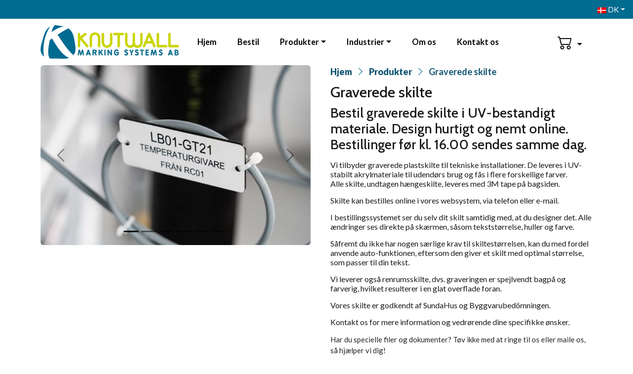

--- FILE ---
content_type: text/html; charset=utf-8
request_url: https://knutwall.eu/dk/produkter/graverede-skilte
body_size: 10448
content:


<!DOCTYPE html>
<html lang="dk">
<head>
    <!-- Required meta tags -->
    <meta charset="utf-8">
        <meta name="viewport" content="width=device-width, initial-scale=1, shrink-to-fit=no">

                <meta name="description" content="Bestil graverede skilte i UV-bestandigt materiale. Design hurtigt og nemt online. Bestillinger før kl. 16.00 sendes samme dag." />

    <title>
        Graverede skilte &#x2013; Bestil f&#xF8;r kl. 16.00, levering n&#xE6;ste dag!
    </title>
    <!-- Links of CSS files -->

    <link rel="stylesheet" href="/assets/css/bootstrap.min.css">
    <link rel="stylesheet" href="/assets/css/boxicons.min.css">
    <link href="/assets/css/bootstrap-icons.min.css" rel="stylesheet" />
    <link rel="stylesheet" href="/assets/css/style.css?v=VJUncLkZLP562Gi5hSREn1wB3lpV39FWGhEqorlOUeE">
    <link rel="stylesheet" href="/assets/css/responsive.css?v=HQEkZdQnvXGyqbfc_xkQEOohohe9sMFCec4JXAIJ2m4">
    <link rel="icon" href="/assets/images/favicon_kw_32x32.png" sizes="32x32" />
    <link rel="icon" href="/assets/images/favicon_kw_192x192.png" sizes="192x192" />
    <link rel="apple-touch-icon" href="/assets/images/favicon_kw_180x180.png" />
    <meta name="msapplication-TileImage" content="/assets/images/favicon_kw_270x270.png" />

    <script type="text/javascript">
        window.kweditor = 'https://editor-web-prod.knutwall.eu';
        window.kwapi = 'https://editor-api-prod.knutwall.eu';
        window.language = 'da';
        window.kweditorpage = 'https://knutwall.eu/dk/shop/';
    </script>
    
        <script>
    var gtm4wp_datalayer_name = "dataLayer";
    var dataLayer = dataLayer || [];
</script>

<!-- Google Tag Manager -->
<script>
    (function (w, d, s, l, i) {
        w[l] = w[l] || []; w[l].push({
            'gtm.start':
                new Date().getTime(), event: 'gtm.js'
        }); var f = d.getElementsByTagName(s)[0],
            j = d.createElement(s), dl = l != 'dataLayer' ? '&l=' + l : ''; j.async = true; j.src =
                'https://www.googletagmanager.com/gtm.js?id=' + i + dl; f.parentNode.insertBefore(j, f);
    })(window, document, 'script', 'dataLayer', 'GTM-NRM59RH');</script>
<!-- End Google Tag Manager -->

<!-- Smartsupp Live Chat script -->
<script type="text/javascript">
    var _smartsupp = _smartsupp || {};
    _smartsupp.key = 'c8d36fbe1e13b51408e4bb62ddca1d269cf53993';
    window.smartsupp || (function (d) { var s, c, o = smartsupp = function () { o._.push(arguments) }; o._ = []; s = d.getElementsByTagName('script')[0]; c = d.createElement('script'); c.type = 'text/javascript'; c.charset = 'utf-8'; c.async = true; c.src = 'https://www.smartsuppchat.com/loader.js?'; s.parentNode.insertBefore(c, s); })(document);
</script>

    
</head>
<body>
    <noscript>
        <iframe src="https://www.googletagmanager.com/ns.html?id=GTM-NRM59RH" height="0" width="0" style="display:none;visibility:hidden"></iframe>
    </noscript>

    
<section class="top-bar d-flex justify-content-center">
    <div style="max-width: 1320px" class="d-flex justify-content-end w-100">
        <div id="loginMenu" class="hidden">
            <ul class="nav">
                <li class="nav-item">
                    <a class="nav-link bi-person text-white" href="/dk/shop/?kwp=/order-history?login=true">
                        Log ind
                    </a>
                </li>
                <li class="nav-item">
                    <a href="/dk/shop/?kwp=/register" class="nav-link text-white">
                        Registrer konto
                    </a>
                </li>
            </ul>
        </div>

        <ul class="nav nav-pills hidden border-0" id="logoutMenu">
            <li class="nav-item">
                <a id="loggedInName" class="nav-link text-white" href="#"></a>
            </li>
            <li class="nav-item dropdown">
                <a class="nav-link dropdown-toggle active bi-person-fill" style="background-color: transparent" data-bs-toggle="dropdown" href="#" role="button" aria-expanded="false">&nbsp;&nbsp;Min konto</a>
                <ul class="dropdown-menu" style="z-index: 10000">
                    <li><a class="dropdown-item bi-gear" href="/dk/shop/?kwp=/user-profile">&nbsp;&nbsp;Indstillinger</a></li>
                    <li><a class="dropdown-item bi-clock-history" href="/dk/shop/?kwp=/order-history#orderhistory">&nbsp;&nbsp;Ordrehistorik</a></li>
                    <li><hr class="dropdown-divider"></li>
                    <li><a class="dropdown-item bi-box-arrow-right" href="/dk/shop/?kwp=/order-history?logout=true">&nbsp;&nbsp;Log ud</a></li>
                </ul>
            </li>
        </ul>
        
<ul class="nav nav-pills language-selector">
    <li class="nav-item dropdown">
        <a class="nav-link dropdown-toggle" data-bs-toggle="dropdown" href="#" role="button" aria-expanded="false"><img alt="dansk" src="/assets/images/menu/flag_dk.png" /> DK</a>
        <ul class="dropdown-menu" style="z-index: 10000">
                    <li><a class="dropdown-item" href="/produkter/graverade-skyltar/"><img alt="Swedish" src="/assets/images/menu/flag_sv.png" /> SV</a></li>
                    <li><a class="dropdown-item" href="/no/produkter/graverte-skilt/"><img alt="Norwegian" src="/assets/images/menu/flag_no.png" /> NO</a></li>
                    <li><a class="dropdown-item" href="/en/products/engraved-signs/"><img alt="English" src="/assets/images/menu/flag_en.png" /> EN</a></li>
                    <li><a class="dropdown-item" href="/dk/produkter/graverede-skilte/"><img alt="Danish" src="/assets/images/menu/flag_dk.png" /> DK</a></li>
                    <li><a class="dropdown-item" href="/fi/tuotteet/kaiverretut-kyltit/"><img alt="Finnish" src="/assets/images/menu/flag_fi.png" /> FI</a></li>
        </ul>
    </li>
</ul>
    </div>
</section>

    <nav class="navbar navbar-expand-lg sticky-top bg-white">
        <div class="container">
            <a class="navbar-brand" href="/dk/">
                <img src="/media/5bsh2xcw/knutwall_logo2.png" width="280" height="68" class="main-logo" alt="KnutWall logo">
            </a>
            <button class="navbar-toggler" type="button" data-bs-toggle="collapse" data-bs-target="#main_nav" aria-expanded="false" aria-label="Toggle navigation">
                <span class="navbar-toggler-icon"></span>
            </button>
            <div class="collapse navbar-collapse hstack" id="main_nav">
                
<ul class="navbar-nav">
                <li class="nav-item">
                    <a class="nav-link" href="/dk/">Hjem</a>
                </li>
                <li class="nav-item">
                    <a class="nav-link" href="/dk/shop/?kwp=/order-history">Bestil</a>
                </li>
                <li class="nav-item dropdown">
                    <a class="nav-link dropdown-toggle" href="/dk/produkter/" data-bs-toggle="dropdown">Produkter</a>
                    <div class="dropdown-menu rounded-3">
                        <div class="container">
                            <div class="row justify-content-center">
                                        <div class="col">
                                                <h6 class="submenu-title">SKILTE</h6>
                                                <hr>
                                                <ul class="category-list">
                                                        <li><a href="/dk/produkter/graverede-skilte/">Graverede skilte</a></li>
                                                        <li><a href="/dk/produkter/trykte-skilte/">Trykte skilte</a></li>
                                                        <li><a href="/dk/produkter/rustfri-stalskilte/">Rustfri st&#xE5;lskilte</a></li>
                                                        <li><a href="/dk/produkter/aluminiumskilte/">Aluminiumskilte</a></li>
                                                        <li><a href="/dk/produkter/taktil-skilte/">Taktile skilte</a></li>
                                                        <li><a href="/dk/produkter/oevrige-skilte/">&#xD8;vrige skilte</a></li>
                                                </ul>
                                                <h6 class="submenu-title">M&#xC6;RKNING</h6>
                                                <hr>
                                                <ul class="category-list">
                                                        <li><a href="/dk/produkter/kabelmarkning/">Kabelm&#xE6;rkning</a></li>
                                                        <li><a href="/dk/produkter/ledningsmarkning/">Ledningsm&#xE6;rkning</a></li>
                                                        <li><a href="/dk/produkter/kabelmarkning-i-rustfrit-stal/">Rustfri kabelm&#xE6;rkning</a></li>
                                                        <li><a href="/dk/produkter/krympeslange/">Krympeslange</a></li>
                                                        <li><a href="/dk/produkter/organiseret-krympeslange/">Organiseret krympeslange</a></li>
                                                        <li><a href="/dk/produkter/wrap-around-selvlaminerende-etikettering/">Wrap-Around selvlaminerende etiketm&#xE6;rkning</a></li>
                                                </ul>
                                        </div>
                                        <div class="col">
                                                <h6 class="submenu-title">KORTM&#xC6;RKNING</h6>
                                                <hr>
                                                <ul class="category-list">
                                                        <li><a href="/dk/produkter/kabelmarkning-slimfix-sfx/">Kabelm&#xE6;rkning (SlimFix SFX)</a></li>
                                                        <li><a href="/dk/produkter/ledningsmarkning-slimfix-sf/">Ledningsm&#xE6;rkning (SlimFix SF)</a></li>
                                                        <li><a href="/dk/produkter/aben-snap-on-ledningsmarkning-slimfix-sfr/">&#xC5;ben snap-on ledningsm&#xE6;rkning (Slimfix SFR)</a></li>
                                                        <li><a href="/dk/produkter/aben-clip-ledningsmarkning-slimfix-sfc/">&#xC5;ben clip ledningsm&#xE6;rkning (SlimFix SFC)</a></li>
                                                        <li><a href="/dk/produkter/plintmarkning-dekafix/">Plintm&#xE6;rkning (Dekafix)</a></li>
                                                        <li><a href="/dk/produkter/plintmarkning-multifit/">Plintm&#xE6;rkning (Multifit)</a></li>
                                                        <li><a href="/dk/produkter/plintmarkning-uc-tm/">Klemr&#xE6;kke m&#xE6;rkning (UC-TM)</a></li>
                                                        <li><a href="#">Gruppem&#xE6;rkning (WAD)</a></li>
                                                        <li><a href="/dk/produkter/enhedsmarkning-weidmuller/">Apparatm&#xE6;rkning (CC)</a></li>
                                                </ul>
                                                <h6 class="submenu-title">VENTILATIONSM&#xC6;RKNING</h6>
                                                <hr>
                                                <ul class="category-list">
                                                        <li><a href="/dk/produkter/ventilationsmarkning-1/">Ventilationsm&#xE6;rkning (1)</a></li>
                                                </ul>
                                        </div>
                                        <div class="col">
                                                <h6 class="submenu-title">R&#xD8;RM&#xC6;RKNING</h6>
                                                <hr>
                                                <ul class="category-list">
                                                        <li><a href="/dk/produkter/rormarkning/">R&#xF8;rm&#xE6;rkning</a></li>
                                                        <li><a href="/dk/produkter/rormarkeringsklistermarker/">R&#xF8;rmarkeringsklisterm&#xE6;rker</a></li>
                                                </ul>
                                                <h6 class="submenu-title">KLISTERM&#xC6;RKER</h6>
                                                <hr>
                                                <ul class="category-list">
                                                        <li><a href="/dk/produkter/klistermarker/">Klisterm&#xE6;rker</a></li>
                                                        <li><a href=""></a></li>
                                                        <li><a href="/dk/produkter/aluminium-klistermarker/">Aluminium klisterm&#xE6;rker</a></li>
                                                        <li><a href="/dk/produkter/selvlysende-klistermarker/">Selvlysende klisterm&#xE6;rker</a></li>
                                                        <li><a href="/dk/produkter/dome-klistermarker-med-epoxy/">Dome-klisterm&#xE6;rker med epoxy</a></li>
                                                        <li><a href="/dk/produkter/transparente-klistermarker/">Transparente klisterm&#xE6;rker</a></li>
                                                        <li><a href="/dk/produkter/refleksklistermarker/">Refleksklisterm&#xE6;rker</a></li>
                                                </ul>
                                        </div>
                                        <div class="col">
                                                <h6 class="submenu-title">HAMMARPRODUKTER</h6>
                                                <hr>
                                                <ul class="category-list">
                                                        <li><a href="/dk/produkter/hammarprodukter-markningssystem/"> Hammarprodukter m&#xE6;rkningssystem</a></li>
                                                </ul>
                                        </div>
                            </div>
                        </div>
                    </div>
                </li>
                <li class="nav-item dropdown">
                    <a class="nav-link dropdown-toggle" href="/dk/branscher/" data-bs-toggle="dropdown">Industrier</a>
                    <div class="dropdown-menu rounded-3">
                        <div class="container">
                            <div class="row justify-content-center">
                                        <div class="col">
                                                <h6 class="submenu-title">INSTALLATION</h6>
                                                <hr>
                                                <ul class="category-list">
                                                        <li><a href="/dk/branscher/elinstallation/">Elinstallation</a></li>
                                                        <li><a href="/dk/branscher/brandinstallation/">Brandinstallation</a></li>
                                                        <li><a href="/dk/branscher/byggeri/">Byggeri</a></li>
                                                        <li><a href="/dk/branscher/ladeinfrastruktur-til-elbiler/">Ladeinfrastruktur til elbiler</a></li>
                                                        <li><a href="/dk/branscher/koeleinstallationer/">K&#xF8;leinstallationer</a></li>
                                                        <li><a href="/dk/branscher/alarm-sikkerhedsinstallation/">Alarm- &amp; sikkerhedsinstallation</a></li>
                                                        <li><a href="/dk/branscher/sprinklerinstallation/">Sprinklerinstallation</a></li>
                                                        <li><a href="/dk/branscher/tele-datainstallation/">Tele- &amp; datainstallation</a></li>
                                                        <li><a href="/dk/branscher/ventilationsinstallationer/">Ventilationsinstallationer</a></li>
                                                        <li><a href="/dk/branscher/vvs-installationer/">VVS-installationer</a></li>
                                                </ul>
                                        </div>
                                        <div class="col">
                                                <h6 class="submenu-title">INDUSTRI OG FREMSTILLING</h6>
                                                <hr>
                                                <ul class="category-list">
                                                        <li><a href="/dk/branscher/bilindustri/">Bilindustri</a></li>
                                                        <li><a href="/dk/branscher/elektronikindustri/">Elektronikindustri</a></li>
                                                        <li><a href="/dk/branscher/foedevareindustrien/">F&#xF8;devareindustrien</a></li>
                                                        <li><a href="/dk/branscher/maskinindustri/">Maskinindustri</a></li>
                                                        <li><a href="/dk/branscher/flyindustri/">Flyindustri</a></li>
                                                        <li><a href="/dk/branscher/emballageindustrien/">Emballageindustrien</a></li>
                                                        <li><a href="/dk/branscher/mineindustrien/">Mineindustrien</a></li>
                                                        <li><a href="/dk/branscher/skibe-offshore/">Skibe &amp; Offshore</a></li>
                                                        <li><a href="/dk/branscher/el-i-styrings-og-bygningsautomation/">El i styrings- og bygningsautomation</a></li>
                                                        <li><a href="/dk/branscher/el-og-styreskabe/">El- og styreskabe</a></li>
                                                        <li><a href="/dk/branscher/robotindustri/">Robotindustri</a></li>
                                                        <li><a href="/dk/branscher/papir-masseindustri/">Papir- &amp; masseindustri</a></li>
                                                        <li><a href="/dk/branscher/staal-metalindustri/">St&#xE5;l- &amp; metalindustri</a></li>
                                                        <li><a href="/dk/branscher/produktionslinjer/">Produktionslinjer</a></li>
                                                        <li><a href="/dk/branscher/togindustri/">Togindustri</a></li>
                                                        <li><a href="/dk/branscher/vedligeholdelse-i-industrien/">Vedligeholdelse i industrien</a></li>
                                                </ul>
                                        </div>
                                        <div class="col">
                                                <h6 class="submenu-title">ENERGI</h6>
                                                <hr>
                                                <ul class="category-list">
                                                        <li><a href="/dk/branscher/biogas/">Biogas</a></li>
                                                        <li><a href="/dk/branscher/kraftvarmevaerker/">Kraftvarmev&#xE6;rker</a></li>
                                                        <li><a href="/dk/branscher/kernekraft/">Kernekraft</a></li>
                                                        <li><a href="/dk/branscher/vandkraft/">Vandkraft</a></li>
                                                        <li><a href="/dk/branscher/vindkraft/">Vindkraft</a></li>
                                                </ul>
                                        </div>
                                        <div class="col">
                                                <h6 class="submenu-title">INFRASTRUKTUR</h6>
                                                <hr>
                                                <ul class="category-list">
                                                        <li><a href="/dk/branscher/affaldsstationer/">Affaldsstationer</a></li>
                                                        <li><a href="/dk/branscher/batterifabrikker/">Batterifabrikker</a></li>
                                                        <li><a href="/dk/branscher/elnet/">Elnet</a></li>
                                                        <li><a href="/dk/branscher/jernbane/">Jernbane</a></li>
                                                        <li><a href="/dk/branscher/renseanlaeg/">Renseanl&#xE6;g</a></li>
                                                        <li><a href="/dk/branscher/lufthavne/">Lufthavne</a></li>
                                                        <li><a href="/dk/branscher/havne/">Havne</a></li>
                                                        <li><a href="/dk/branscher/telekom/">Telekom</a></li>
                                                        <li><a href="/dk/branscher/tunneller-broer/">Tunneller &amp; Broer</a></li>
                                                </ul>
                                        </div>
                            </div>
                        </div>
                    </div>
                </li>
                <li class="nav-item">
                    <a class="nav-link" href="/dk/om-os/">Om os</a>
                </li>
                <li class="nav-item">
                    <a class="nav-link" href="/dk/kontakt-os/">Kontakt os</a>
                </li>
</ul>

<div class="others-option d-flex ms-auto">

    <ul class="navbar-nav d-none d-md-block">
        <li class="nav-item dropdown">
            <a class="nav-link dropdown-toggle" data-bs-toggle="dropdown" href="/dk/shop/">
                <i class="position-relative bi bi-cart2" style="font-size: 30px; cursor: pointer">
                    <span class="cartBadge position-absolute top-0 start-100 translate-middle p-2 badge rounded-pill bg-danger border border-light rounded-circle hidden" style="font-size:10px">
                        <span class="visually-hidden">Artiklar finns i varukorgen</span>
                    </span>
                </i>
            </a>
            <div class="dropdown-menu rounded-3 ml-0 mr-0 p-0 pt-1" style="width: 1020px; right: 0px;">
                <iframe id="kw_sidecart" style="width: 100%; height: 45vh" src="https://editor-web-prod.knutwall.eu/cart?lang=dk"></iframe>
            </div>
        </li>
    </ul>
    <a class="d-block d-md-none" href="/dk/shop/?kwp=/order-history">
        <i class="position-relative bi bi-cart2" style="font-size: 30px; cursor: pointer">
            <span class="cartBadge position-absolute top-0 start-100 translate-middle p-2 badge rounded-pill bg-danger border border-light rounded-circle hidden" style="font-size:10px">
                <span class="visually-hidden">Artiklar finns i varukorgen</span>
            </span>
        </i>
    </a>
</div>
            </div>
        </div>
    </nav>

    
<!-- Product Details Area -->
<section class="blog-details-area product-page pb-100">
    <div class="container pb-30">
        <div class="row row-cols-1 row-cols-md-2">
            <div class="col">
                
    <div id="productCarousel" class="carousel slide" data-bs-theme="dark">
        <div class="carousel-indicators">
                    <button type="button" data-bs-target="#carouselExampleIndicators" data-bs-slide-to="0" class="active" aria-current="true" aria-label="Slide 1"></button>
                    <button type="button" data-bs-target="#carouselExampleIndicators" data-bs-slide-to="1"  aria-label="Slide 2"></button>
                    <button type="button" data-bs-target="#carouselExampleIndicators" data-bs-slide-to="2"  aria-label="Slide 3"></button>
                    <button type="button" data-bs-target="#carouselExampleIndicators" data-bs-slide-to="3"  aria-label="Slide 4"></button>
                    <button type="button" data-bs-target="#carouselExampleIndicators" data-bs-slide-to="4"  aria-label="Slide 5"></button>
                    <button type="button" data-bs-target="#carouselExampleIndicators" data-bs-slide-to="5"  aria-label="Slide 6"></button>
        </div>
        <div class="carousel-inner">
                    <div class="carousel-item active">
                        <img class="d-block w-100 rounded-2" src="/media/c0pno3yq/graverad1.jpg?rmode=pad&amp;width=636&amp;height=424&amp;bgcolor=white&amp;v=1db0458ebd79950" alt="Produktbild" loading="lazy">
                    </div>
                    <div class="carousel-item ">
                        <img class="d-block w-100 rounded-2" src="/media/hjemd0ia/graverade-skyltar-4.jpg?rmode=pad&amp;width=636&amp;height=424&amp;bgcolor=white&amp;v=1dc31f7e12d5580" alt="Produktbild" loading="lazy">
                    </div>
                    <div class="carousel-item ">
                        <img class="d-block w-100 rounded-2" src="/media/npjd3urg/graverade-skyltar-3.jpg?rmode=pad&amp;width=636&amp;height=424&amp;bgcolor=white&amp;v=1dc31f7f7718f50" alt="Produktbild" loading="lazy">
                    </div>
                    <div class="carousel-item ">
                        <img class="d-block w-100 rounded-2" src="/media/oiknakli/graverad2.jpg?rmode=pad&amp;width=636&amp;height=424&amp;bgcolor=white&amp;v=1db0458efa20ed0" alt="Produktbild" loading="lazy">
                    </div>
                    <div class="carousel-item ">
                        <img class="d-block w-100 rounded-2" src="/media/hjdh3102/graverad3.jpg?rmode=pad&amp;width=636&amp;height=424&amp;bgcolor=white&amp;v=1db0458f33595d0" alt="Produktbild" loading="lazy">
                    </div>
                    <div class="carousel-item ">
                        <img class="d-block w-100 rounded-2" src="/media/qnlhof05/graverade-skyltar-maerkskyltar.png?rmode=pad&amp;width=636&amp;height=424&amp;bgcolor=white&amp;v=1dc31f7bd5d6550" alt="Produktbild" loading="lazy">
                    </div>
        </div>
        <button class="carousel-control-prev" type="button" data-bs-target="#productCarousel" data-bs-slide="prev">
            <span class="carousel-control-prev-icon" aria-hidden="true"></span>
            <span class="visually-hidden">Previous</span>
        </button>
        <button class="carousel-control-next" type="button" data-bs-target="#productCarousel" data-bs-slide="next">
            <span class="carousel-control-next-icon" aria-hidden="true"></span>
            <span class="visually-hidden">Next</span>
        </button>
    </div>

            </div>
            <div class="col h-100">
                <div class="ps-3">
                    
<div class="page-title-area">
    <div class="container breadcrumbs-container">
            <a class="bread-crumb" href="/dk/">Hjem</a> <i class="bi bi-chevron-right" style="color: rgb(0, 108, 144)"></i>
            <a class="bread-crumb" href="/dk/produkter/">Produkter</a> <i class="bi bi-chevron-right" style="color: rgb(0, 108, 144)"></i>
        Graverede skilte
    </div>
</div>

                    <h1>Graverede skilte</h1>
                        <h2>Bestil graverede skilte i UV-bestandigt materiale. Design hurtigt og nemt online. Bestillinger f&#xF8;r kl. 16.00 sendes samme dag.</h2>
                    <p><p>Vi tilbyder graverede plastskilte til tekniske installationer. De leveres i UV-stabilt akrylmateriale til udendørs brug og fås i flere forskellige farver.<br>Alle skilte, undtagen hængeskilte, leveres med 3M tape på bagsiden.</p>
<p>Skilte kan bestilles online i vores websystem, via telefon eller e-mail.</p>
<p>I bestillingssystemet ser du selv dit skilt samtidig med, at du designer det. Alle ændringer ses direkte på skærmen, såsom tekststørrelse, huller og farve.</p>
<p>Såfremt du ikke har nogen særlige krav til skiltestørrelsen, kan du med fordel anvende auto-funktionen, eftersom den giver et skilt med optimal størrelse, som passer til din tekst.</p>
<p>Vi leverer også renrumsskilte, dvs. graveringen er spejlvendt bagpå og farverig, hvilket resulterer i en glat overflade foran.</p>
<p>Vores skilte er godkendt af SundaHus og Byggvarubedömningen.</p>
<p>Kontakt os for mere information og vedrørende dine specifikke ønsker.</p></p>

                    Har du specielle filer og dokumenter? T&#xF8;v ikke med at ringe til os eller maile os, s&#xE5; hj&#xE6;lper vi dig!

                    <div class="d-grid d-flex pt-3 gap-2">
                        
                                    <a href="/dk/shop?kwp=/sign-editor?pid=new&amp;mid=0" class="btn btn-primary bi bi-pencil w-32"> Design dit eget skilt</a>
                        
                        <a href="/dk/kontakt-os/" class="btn btn-outline-primary w-32">Kontakt os</a>
                    </div>
                </div>
            </div>
        </div>
        <div class="row">
            <div class="col">
                
<div class="hstack w-100 mt-4 mb-4">
    <div class="w-10"></div>
    <div class="p-2 w-20 text-center"><span class="bi bi-cart-check fw-bolder fs-5"> Nemt at bestille</span></div>
    <div class="p-2 w-20 text-center"><span class="bi bi-cash fw-bolder fs-5"> Gode &#x200B;&#x200B;priser</span></div>
    <div class="p-2 w-20 text-center"><span class="bi bi-truck fw-bolder fs-5"> Hurtig levering</span></div>
    <div class="p-2 w-20 text-center"><span class="bi bi-heart fw-bolder fs-5"> Tilfreds kunde</span></div>
    <div class="w-10"></div>
</div>
            </div>
        </div>
        <div class="row">
            

        </div>
        <div class="row product-tabs pt-0">
            <nav>
                <div class="nav nav-pills gap-3" id="nav-tab" role="tablist">
                    <button class="nav-link rounded-5 active" id="nav-information-tab" data-bs-toggle="tab" data-bs-target="#nav-information" type="button" role="tab" aria-controls="nav-information" aria-selected="true">Beskrivelse</button>
                    <button class="nav-link rounded-5" id="nav-description-tab" data-bs-toggle="tab" data-bs-target="#nav-description" type="button" role="tab" aria-controls="nav-description" aria-selected="false">Produktinformation</button>
                </div>
            </nav>
            <div class="tab-content" id="nav-tabContent">
                <div class="tab-pane fade show active rounded-3" id="nav-information" role="tabpanel" aria-labelledby="nav-information-tab tab-content"><p><strong>Graverede skilte</strong></p>
<p>Har du brug for graverede skilte af højeste kvalitet til din virksomhed eller branche? I så fald er du kommet til det rette sted. Vi tilbyder skræddersyede skilte til flere forskellige områder - for eksempel inden for vedligeholdelse, sikkerhed, alarmer, elektricitet, VVS, jernbane og ventilation, blot for at nævne nogle.</p>
<p>At finde den rigtige slags skilte til det arbejde, du udfører, er af største betydning - det er, fordi holdbarhed og design er alfa og omega, for at kunden skal tage det seriøst. De graverede skilte, vi tilbyder, er kendeteget ved deres lange holdbarhed og gode kvalitet.</p>
<p>Hos os kan du tilpasse dine graverede skilte i vores online system, helt ud fra dine behov. Du bestemmer selv udseendet, størrelsen, teksten og farven, hvilket betyder, at designet bliver nøjagtigt, som du vil have det. Vi tilbyder de hurtigste leverancer på markedet - det betyder, at du har mulighed for at modtage dine skilte allerede næste dag. Det gælder, når du designer og bestiller dine graverede skilte inden kl. 16.</p>
<p>Eftersom alt foregår online, kan vi håndtere produktion og levering på en effektiv og professionel måde, hvilket også sikrer hurtige leverancer.</p>
<p>Vores graverede skilte er beregnet til tekniske installationer, og de er fremstillet af plast og har en solid 3M tape på bagsiden. Til udendørs brug er de forsynet med et UV-stabilt akrylmateriale for at øge holdbarheden. Alt dette betyder, at du som kunde kan føle dig sikker på at bestille højkvalitetsskilte med en gravering, som er af højeste standard.</p>
<p>Vi stræber altid efter absolut kundetilfredshed og gør gerne vores yderste for at få dig som kunde til at føle, at dine behov bliver tilgodeset. Muligheden for at designe online gør hele processen meget nem for dig, men hvis du alligevel støder på problemer, når du vil foretage en bestilling, er du velkommen til at kontakte os - vi hjælper dig gerne! Vi har korte svartider og hurtig support.</p>
<p>Hvis du hellere vil kontakte os per telefon eller e-mail for at afgive din ordre, er dette selvfølgelig også helt i orden. Vi er her for dig og sørger for, at din ordre bliver nøjagtig, som du ønsker den.</p>
<p>Du, som designer dine skilte med vores onlineværktøj, har mulighed for enten at vælge størrelsen på skiltet selv eller designe det ud fra en auto-funktion.</p>
<p>Hvis du vælger at designe med auto-funktion sikrer onlineværktøjet, at størrelsen på dit skilt optimeres i henhold til din tekst. Du kan se alle de ændringer, du foretager i realtid på skærmen, hvilket gør fremstillingen af dit graverede skilt både fleksibel og let at manøvrere.</p>
<p>Bestil online inden kl. 16 og få dine skilte leveret dagen efter.</p>
<p>Velkommen til os hos Knutwall - vi håber at se dig som kunde hos os, og vores ambition er, at du skal føle dig virkelig tilfreds med dine graverede skilte!</p>
<p>&nbsp;</p>
<p><strong>Graverede skilte til el-installation, ventilationsinstallation, VVS-installation og industri samt hurtig levering.</strong></p>
<p>Hos os kan du selv designe de graverede skilte, som din virksomhed eller branche har brug for. Bestil online inden kl. 16 og modtag levering dagen efter.</p></div>
                <div class="tab-pane fade rounded-3" id="nav-description" role="tabpanel" aria-labelledby="nav-description-tab tab-content"><p><strong>Materiale:</strong><span>&nbsp;Plast acryl (2-skikt)</span></p>
<p><strong>Tykkelse:</strong><span>&nbsp;1,6 mm eller 0,8 mm</span></p>
<p><strong>Farvevalg:&nbsp;</strong>+100 farver (Standard i henhold til vores webeditor)</p>
<p class=" translation-block"><strong>UV-beständigt:</strong><span>&nbsp;Ja +25 år</span></p>
<p><strong>Almindelige anvendelsesområder er:</strong></p>
<p>Elektricitet, ventilation, rør, køling, skabskonstruktion, industri, vedligeholdelse, jernbane, sikkerhed, alarmer.</p></div>
            </div>
        </div>
    </div>
</section>



        
<section class="footer-area">
    <div class="container">
                <div class="row justify-content-center">
                    <div class="col quote-box">
                        <div class="d-flex justify-content-between">
                            <div>
                                <h3>Har du sp&#xF8;rgsm&#xE5;l eller &#xF8;nsker et tilbud? Du er velkommen til at kontakte os!</h3>
                            </div>
                            <div>
                                <a href="/dk/kontakt-os/" class="btn btn-primary">
                                    Kontakt os
                                </a>
                            </div>
                        </div>
                    </div>
                </div>
        <div class="row row-cols-2 row-cols-md-3 row-cols-md-4 pt-5">
            <div class="col-6">
                <div>
                    <div>
                        <img src="/assets/images/knutwall_logo_footer.png" width="203" height="52" title="KnutWall logo" alt="KnutWall logo">
                        <p class="pt-1 text-white">
                            Knut Wall Marking Systems AB
                            <br />
                            Org.nr. 556778-0753
                        </p>
                    </div>
                    <div>
                        <div>
                            <ul class="navbar-nav">
                                <li class="pt-2">
                                    <span class="bi-clock-fill"></span><span>&nbsp;&nbsp;&#xC5;bningstider: 08.00 - 17.30 (Man-Fre)</span>
                                </li>
                                <li class="pt-2">
                                    <span class="bi-telephone-fill"></span><span>&nbsp;&nbsp;(+46) 08-646 94 01</span>
                                </li>
                                <li class="pt-2">
                                    <span class="bi-envelope-fill"></span><span>&nbsp;&nbsp;order@knutwall.com</span>
                                </li>
                                <li class="pt-2">
                                    <span class="bi-geo-fill"></span><span>&nbsp;&nbsp;Gränsbovägen 6, 152 42 Södertälje</span>
                                </li>
                            </ul>
                        </div>
                    </div>
                </div>
            </div>

                <div class="col">
                    <h5>Produkter</h5>

                            <ul class="navbar-nav">

                                    <li class="pt-2">
                                        <a href="/dk/produkter/graverede-skilte/">Graverede skilte</a>
                                    </li>
                                    <li class="pt-2">
                                        <a href="/dk/produkter/trykte-skilte/">Trykte skilte</a>
                                    </li>
                                    <li class="pt-2">
                                        <a href="/dk/produkter/rustfri-stalskilte/">Rustfri st&#xE5;lskilte</a>
                                    </li>
                                    <li class="pt-2">
                                        <a href="/dk/produkter/rormarkning/">R&#xF8;rm&#xE6;rkning</a>
                                    </li>
                                    <li class="pt-2">
                                        <a href="/dk/produkter/rormarkeringsklistermarker/">R&#xF8;rmarkeringsklisterm&#xE6;rker</a>
                                    </li>
                                    <li class="pt-2">
                                        <a href="/dk/produkter/klistermarker/">Klisterm&#xE6;rker</a>
                                    </li>

                            </ul>
                </div>
                <div class="col">
                    <h5>Produkter</h5>

                            <ul class="navbar-nav">

                                    <li class="pt-2">
                                        <a href="/dk/produkter/ledningsmarkning/">Ledningsm&#xE6;rkning</a>
                                    </li>
                                    <li class="pt-2">
                                        <a href="/dk/produkter/kabelmarkning/">Kabelm&#xE6;rkning</a>
                                    </li>
                                    <li class="pt-2">
                                        <a href="/dk/produkter/aben-ledningsmarkning/">&#xC5;ben ledningsm&#xE6;rkning</a>
                                    </li>
                                    <li class="pt-2">
                                        <a href="/dk/produkter/kabelmarkning-i-rustfrit-stal/">Kabelm&#xE6;rkning i rustfrit st&#xE5;l</a>
                                    </li>

                            </ul>
                </div>
                <div class="col">
                    <h5>Virksomheden</h5>

                            <ul class="navbar-nav">

                                    <li class="pt-2">
                                        <a href="/dk/">Hjem</a>
                                    </li>
                                    <li class="pt-2">
                                        <a href="/dk/om-os/">Om os</a>
                                    </li>
                                    <li class="pt-2">
                                        <a href="/dk/shop/?kwp=/register">Bliv kunde</a>
                                    </li>
                                    <li class="pt-2">
                                        <a href="/dk/branscher/">Branscher</a>
                                    </li>
                                    <li class="pt-2">
                                        <a href="/dk/kontakt-os/">Kontakt os</a>
                                    </li>
                                    <li class="pt-2">
                                        <a href="/dk/nyheter/">Nyheter</a>
                                    </li>

                            </ul>
                </div>
        </div>
        <div class="row">
            <div style="color:white;padding-top: 20px; padding-bottom: 20px">
                <hr>
            </div>
        </div>
        <div class="row">
            <div class="col">
                <div class="d-flex">
                    <div class="p-2 flex-grow-1">&copy; Copyright Knut Wall Marking Systems 2026</div>
                    <div class="p-2">
                        <a></a>
                    </div>
                    <div class="p-2">
                        <a href="#"></a>
                    </div>
                </div>
            </div>
        </div>
    </div>
</section>

    <div class="go-top"><i class='bx bx-up-arrow-alt'></i></div>

    <script src="/assets/js/jquery.min.js"></script>
    <script src="/assets/js/bootstrap.bundle.min.js"></script>
    <script src="/assets/js/main.js?v=HrXoYoDhgmZ6F268CxH9K7JQr89ITfg_kGDuB1nqM3Y"></script>
    <script src="/assets/js/editor.js?v=KQOJhZYfvRZq5-GgXchV15OfBWcfzb5ZpUfpqCvdUDQ"></script>
    <script src="/assets/js/mobiletest.js?v=DrukIJiQQtlE100FwM4fH1apS949fTgqFSzCzoGWE38"></script>
</body>
</html>

--- FILE ---
content_type: text/css
request_url: https://knutwall.eu/assets/css/boxicons.min.css
body_size: 16231
content:
@font-face {
    font-family: boxicons;
    font-weight: 400;
    font-style: normal;
    src: url(../fonts/boxicons.eot);
    src: url(../fonts/boxicons.eot) format('embedded-opentype'),url(../fonts/boxicons.woff2) format('woff2'),url(../fonts/boxicons.woff) format('woff'),url(../fonts/boxicons.ttf) format('truetype'),url(../fonts/boxicons.svg?#boxicons) format('svg')
}

.bx {
    font-family: boxicons !important;
    font-weight: 400;
    font-style: normal;
    font-variant: normal;
    line-height: 1;
    text-rendering: auto;
    display: inline-block;
    text-transform: none;
    speak: none;
    -webkit-font-smoothing: antialiased;
    -moz-osx-font-smoothing: grayscale
}

.bx-ul {
    margin-left: 2em;
    padding-left: 0;
    list-style: none
}

    .bx-ul > li {
        position: relative
    }

    .bx-ul .bx {
        font-size: inherit;
        line-height: inherit;
        position: absolute;
        left: -2em;
        width: 2em;
        text-align: center
    }

@-webkit-keyframes spin {
    0% {
        -webkit-transform: rotate(0);
        transform: rotate(0)
    }

    100% {
        -webkit-transform: rotate(359deg);
        transform: rotate(359deg)
    }
}

@keyframes spin {
    0% {
        -webkit-transform: rotate(0);
        transform: rotate(0)
    }

    100% {
        -webkit-transform: rotate(359deg);
        transform: rotate(359deg)
    }
}

@-webkit-keyframes burst {
    0% {
        -webkit-transform: scale(1);
        transform: scale(1);
        opacity: 1
    }

    90% {
        -webkit-transform: scale(1.5);
        transform: scale(1.5);
        opacity: 0
    }
}

@keyframes burst {
    0% {
        -webkit-transform: scale(1);
        transform: scale(1);
        opacity: 1
    }

    90% {
        -webkit-transform: scale(1.5);
        transform: scale(1.5);
        opacity: 0
    }
}

@-webkit-keyframes flashing {
    0% {
        opacity: 1
    }

    45% {
        opacity: 0
    }

    90% {
        opacity: 1
    }
}

@keyframes flashing {
    0% {
        opacity: 1
    }

    45% {
        opacity: 0
    }

    90% {
        opacity: 1
    }
}

@-webkit-keyframes fade-left {
    0% {
        -webkit-transform: translateX(0);
        transform: translateX(0);
        opacity: 1
    }

    75% {
        -webkit-transform: translateX(-20px);
        transform: translateX(-20px);
        opacity: 0
    }
}

@keyframes fade-left {
    0% {
        -webkit-transform: translateX(0);
        transform: translateX(0);
        opacity: 1
    }

    75% {
        -webkit-transform: translateX(-20px);
        transform: translateX(-20px);
        opacity: 0
    }
}

@-webkit-keyframes fade-right {
    0% {
        -webkit-transform: translateX(0);
        transform: translateX(0);
        opacity: 1
    }

    75% {
        -webkit-transform: translateX(20px);
        transform: translateX(20px);
        opacity: 0
    }
}

@keyframes fade-right {
    0% {
        -webkit-transform: translateX(0);
        transform: translateX(0);
        opacity: 1
    }

    75% {
        -webkit-transform: translateX(20px);
        transform: translateX(20px);
        opacity: 0
    }
}

@-webkit-keyframes fade-up {
    0% {
        -webkit-transform: translateY(0);
        transform: translateY(0);
        opacity: 1
    }

    75% {
        -webkit-transform: translateY(-20px);
        transform: translateY(-20px);
        opacity: 0
    }
}

@keyframes fade-up {
    0% {
        -webkit-transform: translateY(0);
        transform: translateY(0);
        opacity: 1
    }

    75% {
        -webkit-transform: translateY(-20px);
        transform: translateY(-20px);
        opacity: 0
    }
}

@-webkit-keyframes fade-down {
    0% {
        -webkit-transform: translateY(0);
        transform: translateY(0);
        opacity: 1
    }

    75% {
        -webkit-transform: translateY(20px);
        transform: translateY(20px);
        opacity: 0
    }
}

@keyframes fade-down {
    0% {
        -webkit-transform: translateY(0);
        transform: translateY(0);
        opacity: 1
    }

    75% {
        -webkit-transform: translateY(20px);
        transform: translateY(20px);
        opacity: 0
    }
}

@-webkit-keyframes tada {
    from {
        -webkit-transform: scale3d(1,1,1);
        transform: scale3d(1,1,1)
    }

    10%,20% {
        -webkit-transform: scale3d(.95,.95,.95) rotate3d(0,0,1,-10deg);
        transform: scale3d(.95,.95,.95) rotate3d(0,0,1,-10deg)
    }

    30%,50%,70%,90% {
        -webkit-transform: scale3d(1,1,1) rotate3d(0,0,1,10deg);
        transform: scale3d(1,1,1) rotate3d(0,0,1,10deg)
    }

    40%,60%,80% {
        -webkit-transform: scale3d(1,1,1) rotate3d(0,0,1,-10deg);
        transform: scale3d(1,1,1) rotate3d(0,0,1,-10deg)
    }

    to {
        -webkit-transform: scale3d(1,1,1);
        transform: scale3d(1,1,1)
    }
}

@keyframes tada {
    from {
        -webkit-transform: scale3d(1,1,1);
        transform: scale3d(1,1,1)
    }

    10%,20% {
        -webkit-transform: scale3d(.95,.95,.95) rotate3d(0,0,1,-10deg);
        transform: scale3d(.95,.95,.95) rotate3d(0,0,1,-10deg)
    }

    30%,50%,70%,90% {
        -webkit-transform: scale3d(1,1,1) rotate3d(0,0,1,10deg);
        transform: scale3d(1,1,1) rotate3d(0,0,1,10deg)
    }

    40%,60%,80% {
        -webkit-transform: rotate3d(0,0,1,-10deg);
        transform: rotate3d(0,0,1,-10deg)
    }

    to {
        -webkit-transform: scale3d(1,1,1);
        transform: scale3d(1,1,1)
    }
}

.bx-spin {
    -webkit-animation: spin 2s linear infinite;
    animation: spin 2s linear infinite
}

.bx-spin-hover:hover {
    -webkit-animation: spin 2s linear infinite;
    animation: spin 2s linear infinite
}

.bx-tada {
    -webkit-animation: tada 1.5s ease infinite;
    animation: tada 1.5s ease infinite
}

.bx-tada-hover:hover {
    -webkit-animation: tada 1.5s ease infinite;
    animation: tada 1.5s ease infinite
}

.bx-flashing {
    -webkit-animation: flashing 1.5s infinite linear;
    animation: flashing 1.5s infinite linear
}

.bx-flashing-hover:hover {
    -webkit-animation: flashing 1.5s infinite linear;
    animation: flashing 1.5s infinite linear
}

.bx-burst {
    -webkit-animation: burst 1.5s infinite linear;
    animation: burst 1.5s infinite linear
}

.bx-burst-hover:hover {
    -webkit-animation: burst 1.5s infinite linear;
    animation: burst 1.5s infinite linear
}

.bx-fade-up {
    -webkit-animation: fade-up 1.5s infinite linear;
    animation: fade-up 1.5s infinite linear
}

.bx-fade-up-hover:hover {
    -webkit-animation: fade-up 1.5s infinite linear;
    animation: fade-up 1.5s infinite linear
}

.bx-fade-down {
    -webkit-animation: fade-down 1.5s infinite linear;
    animation: fade-down 1.5s infinite linear
}

.bx-fade-down-hover:hover {
    -webkit-animation: fade-down 1.5s infinite linear;
    animation: fade-down 1.5s infinite linear
}

.bx-fade-left {
    -webkit-animation: fade-left 1.5s infinite linear;
    animation: fade-left 1.5s infinite linear
}

.bx-fade-left-hover:hover {
    -webkit-animation: fade-left 1.5s infinite linear;
    animation: fade-left 1.5s infinite linear
}

.bx-fade-right {
    -webkit-animation: fade-right 1.5s infinite linear;
    animation: fade-right 1.5s infinite linear
}

.bx-fade-right-hover:hover {
    -webkit-animation: fade-right 1.5s infinite linear;
    animation: fade-right 1.5s infinite linear
}

.bx-xs {
    font-size: 1rem !important
}

.bx-sm {
    font-size: 1.55rem !important
}

.bx-md {
    font-size: 2.25rem !important
}

.bx-lg {
    font-size: 3rem !important
}

.bx-fw {
    font-size: 1.2857142857em;
    line-height: .8em;
    width: 1.2857142857em;
    height: .8em;
    margin-top: -.2em !important;
    vertical-align: middle
}

.bx-pull-left {
    float: left;
    margin-right: .3em !important
}

.bx-pull-right {
    float: right;
    margin-left: .3em !important
}

.bx-rotate-90 {
    transform: rotate(90deg)
}

.bx-rotate-180 {
    transform: rotate(180deg)
}

.bx-rotate-270 {
    transform: rotate(270deg)
}

.bx-flip-horizontal {
    transform: scaleX(-1)
}

.bx-flip-vertical {
    transform: scaleY(-1)
}

.bx-border {
    padding: .25em;
    border: .07em solid rgba(0,0,0,.1);
    border-radius: .25em
}

.bx-border-circle {
    padding: .25em;
    border: .07em solid rgba(0,0,0,.1);
    border-radius: 50%
}

.bxs-balloon:before {
    content: "\eb60"
}

.bxs-castle:before {
    content: "\eb79"
}

.bxs-coffee-bean:before {
    content: "\eb92"
}

.bxs-objects-horizontal-center:before {
    content: "\ebab"
}

.bxs-objects-horizontal-left:before {
    content: "\ebc4"
}

.bxs-objects-horizontal-right:before {
    content: "\ebdd"
}

.bxs-objects-vertical-bottom:before {
    content: "\ebf6"
}

.bxs-objects-vertical-center:before {
    content: "\ef40"
}

.bxs-objects-vertical-top:before {
    content: "\ef41"
}

.bxs-pear:before {
    content: "\ef42"
}

.bxs-shield-minus:before {
    content: "\ef43"
}

.bxs-shield-plus:before {
    content: "\ef44"
}

.bxs-shower:before {
    content: "\ef45"
}

.bxs-sushi:before {
    content: "\ef46"
}

.bxs-universal-access:before {
    content: "\ef47"
}

.bx-child:before {
    content: "\ef48"
}

.bx-horizontal-left:before {
    content: "\ef49"
}

.bx-horizontal-right:before {
    content: "\ef4a"
}

.bx-objects-horizontal-center:before {
    content: "\ef4b"
}

.bx-objects-horizontal-left:before {
    content: "\ef4c"
}

.bx-objects-horizontal-right:before {
    content: "\ef4d"
}

.bx-objects-vertical-bottom:before {
    content: "\ef4e"
}

.bx-objects-vertical-center:before {
    content: "\ef4f"
}

.bx-objects-vertical-top:before {
    content: "\ef50"
}

.bx-rfid:before {
    content: "\ef51"
}

.bx-shield-minus:before {
    content: "\ef52"
}

.bx-shield-plus:before {
    content: "\ef53"
}

.bx-shower:before {
    content: "\ef54"
}

.bx-sushi:before {
    content: "\ef55"
}

.bx-universal-access:before {
    content: "\ef56"
}

.bx-vertical-bottom:before {
    content: "\ef57"
}

.bx-vertical-top:before {
    content: "\ef58"
}

.bxl-graphql:before {
    content: "\ef59"
}

.bxl-typescript:before {
    content: "\ef5a"
}

.bxs-color:before {
    content: "\ef39"
}

.bx-reflect-horizontal:before {
    content: "\ef3a"
}

.bx-reflect-vertical:before {
    content: "\ef3b"
}

.bx-color:before {
    content: "\ef3c"
}

.bxl-mongodb:before {
    content: "\ef3d"
}

.bxl-postgresql:before {
    content: "\ef3e"
}

.bxl-deezer:before {
    content: "\ef3f"
}

.bxs-hard-hat:before {
    content: "\ef2a"
}

.bxs-home-alt-2:before {
    content: "\ef2b"
}

.bxs-cheese:before {
    content: "\ef2c"
}

.bx-home-alt-2:before {
    content: "\ef2d"
}

.bx-hard-hat:before {
    content: "\ef2e"
}

.bx-cheese:before {
    content: "\ef2f"
}

.bx-cart-add:before {
    content: "\ef30"
}

.bx-cart-download:before {
    content: "\ef31"
}

.bx-no-signal:before {
    content: "\ef32"
}

.bx-signal-1:before {
    content: "\ef33"
}

.bx-signal-2:before {
    content: "\ef34"
}

.bx-signal-3:before {
    content: "\ef35"
}

.bx-signal-4:before {
    content: "\ef36"
}

.bx-signal-5:before {
    content: "\ef37"
}

.bxl-xing:before {
    content: "\ef38"
}

.bxl-meta:before {
    content: "\ef27"
}

.bx-lemon:before {
    content: "\ef28"
}

.bxs-lemon:before {
    content: "\ef29"
}

.bx-cricket-ball:before {
    content: "\ef0c"
}

.bx-baguette:before {
    content: "\ef0d"
}

.bx-bowl-hot:before {
    content: "\ef0e"
}

.bx-bowl-rice:before {
    content: "\ef0f"
}

.bx-cable-car:before {
    content: "\ef10"
}

.bx-candles:before {
    content: "\ef11"
}

.bx-circle-half:before {
    content: "\ef12"
}

.bx-circle-quarter:before {
    content: "\ef13"
}

.bx-circle-three-quarter:before {
    content: "\ef14"
}

.bx-cross:before {
    content: "\ef15"
}

.bx-fork:before {
    content: "\ef16"
}

.bx-knife:before {
    content: "\ef17"
}

.bx-money-withdraw:before {
    content: "\ef18"
}

.bx-popsicle:before {
    content: "\ef19"
}

.bx-scatter-chart:before {
    content: "\ef1a"
}

.bxs-baguette:before {
    content: "\ef1b"
}

.bxs-bowl-hot:before {
    content: "\ef1c"
}

.bxs-bowl-rice:before {
    content: "\ef1d"
}

.bxs-cable-car:before {
    content: "\ef1e"
}

.bxs-circle-half:before {
    content: "\ef1f"
}

.bxs-circle-quarter:before {
    content: "\ef20"
}

.bxs-circle-three-quarter:before {
    content: "\ef21"
}

.bxs-cricket-ball:before {
    content: "\ef22"
}

.bxs-invader:before {
    content: "\ef23"
}

.bx-male-female:before {
    content: "\ef24"
}

.bxs-popsicle:before {
    content: "\ef25"
}

.bxs-tree-alt:before {
    content: "\ef26"
}

.bxl-venmo:before {
    content: "\e900"
}

.bxl-upwork:before {
    content: "\e901"
}

.bxl-netlify:before {
    content: "\e902"
}

.bxl-java:before {
    content: "\e903"
}

.bxl-heroku:before {
    content: "\e904"
}

.bxl-go-lang:before {
    content: "\e905"
}

.bxl-gmail:before {
    content: "\e906"
}

.bxl-flask:before {
    content: "\e907"
}

.bxl-99designs:before {
    content: "\e908"
}

.bxl-500px:before {
    content: "\e909"
}

.bxl-adobe:before {
    content: "\e90a"
}

.bxl-airbnb:before {
    content: "\e90b"
}

.bxl-algolia:before {
    content: "\e90c"
}

.bxl-amazon:before {
    content: "\e90d"
}

.bxl-android:before {
    content: "\e90e"
}

.bxl-angular:before {
    content: "\e90f"
}

.bxl-apple:before {
    content: "\e910"
}

.bxl-audible:before {
    content: "\e911"
}

.bxl-aws:before {
    content: "\e912"
}

.bxl-baidu:before {
    content: "\e913"
}

.bxl-behance:before {
    content: "\e914"
}

.bxl-bing:before {
    content: "\e915"
}

.bxl-bitcoin:before {
    content: "\e916"
}

.bxl-blender:before {
    content: "\e917"
}

.bxl-blogger:before {
    content: "\e918"
}

.bxl-bootstrap:before {
    content: "\e919"
}

.bxl-chrome:before {
    content: "\e91a"
}

.bxl-codepen:before {
    content: "\e91b"
}

.bxl-c-plus-plus:before {
    content: "\e91c"
}

.bxl-creative-commons:before {
    content: "\e91d"
}

.bxl-css3:before {
    content: "\e91e"
}

.bxl-dailymotion:before {
    content: "\e91f"
}

.bxl-deviantart:before {
    content: "\e920"
}

.bxl-dev-to:before {
    content: "\e921"
}

.bxl-digg:before {
    content: "\e922"
}

.bxl-digitalocean:before {
    content: "\e923"
}

.bxl-discord:before {
    content: "\e924"
}

.bxl-discord-alt:before {
    content: "\e925"
}

.bxl-discourse:before {
    content: "\e926"
}

.bxl-django:before {
    content: "\e927"
}

.bxl-docker:before {
    content: "\e928"
}

.bxl-dribbble:before {
    content: "\e929"
}

.bxl-dropbox:before {
    content: "\e92a"
}

.bxl-drupal:before {
    content: "\e92b"
}

.bxl-ebay:before {
    content: "\e92c"
}

.bxl-edge:before {
    content: "\e92d"
}

.bxl-etsy:before {
    content: "\e92e"
}

.bxl-facebook:before {
    content: "\e92f"
}

.bxl-facebook-circle:before {
    content: "\e930"
}

.bxl-facebook-square:before {
    content: "\e931"
}

.bxl-figma:before {
    content: "\e932"
}

.bxl-firebase:before {
    content: "\e933"
}

.bxl-firefox:before {
    content: "\e934"
}

.bxl-flickr:before {
    content: "\e935"
}

.bxl-flickr-square:before {
    content: "\e936"
}

.bxl-flutter:before {
    content: "\e937"
}

.bxl-foursquare:before {
    content: "\e938"
}

.bxl-git:before {
    content: "\e939"
}

.bxl-github:before {
    content: "\e93a"
}

.bxl-gitlab:before {
    content: "\e93b"
}

.bxl-google:before {
    content: "\e93c"
}

.bxl-google-cloud:before {
    content: "\e93d"
}

.bxl-google-plus:before {
    content: "\e93e"
}

.bxl-google-plus-circle:before {
    content: "\e93f"
}

.bxl-html5:before {
    content: "\e940"
}

.bxl-imdb:before {
    content: "\e941"
}

.bxl-instagram:before {
    content: "\e942"
}

.bxl-instagram-alt:before {
    content: "\e943"
}

.bxl-internet-explorer:before {
    content: "\e944"
}

.bxl-invision:before {
    content: "\e945"
}

.bxl-javascript:before {
    content: "\e946"
}

.bxl-joomla:before {
    content: "\e947"
}

.bxl-jquery:before {
    content: "\e948"
}

.bxl-jsfiddle:before {
    content: "\e949"
}

.bxl-kickstarter:before {
    content: "\e94a"
}

.bxl-kubernetes:before {
    content: "\e94b"
}

.bxl-less:before {
    content: "\e94c"
}

.bxl-linkedin:before {
    content: "\e94d"
}

.bxl-linkedin-square:before {
    content: "\e94e"
}

.bxl-magento:before {
    content: "\e94f"
}

.bxl-mailchimp:before {
    content: "\e950"
}

.bxl-markdown:before {
    content: "\e951"
}

.bxl-mastercard:before {
    content: "\e952"
}

.bxl-mastodon:before {
    content: "\e953"
}

.bxl-medium:before {
    content: "\e954"
}

.bxl-medium-old:before {
    content: "\e955"
}

.bxl-medium-square:before {
    content: "\e956"
}

.bxl-messenger:before {
    content: "\e957"
}

.bxl-microsoft:before {
    content: "\e958"
}

.bxl-microsoft-teams:before {
    content: "\e959"
}

.bxl-nodejs:before {
    content: "\e95a"
}

.bxl-ok-ru:before {
    content: "\e95b"
}

.bxl-opera:before {
    content: "\e95c"
}

.bxl-patreon:before {
    content: "\e95d"
}

.bxl-paypal:before {
    content: "\e95e"
}

.bxl-periscope:before {
    content: "\e95f"
}

.bxl-php:before {
    content: "\e960"
}

.bxl-pinterest:before {
    content: "\e961"
}

.bxl-pinterest-alt:before {
    content: "\e962"
}

.bxl-play-store:before {
    content: "\e963"
}

.bxl-pocket:before {
    content: "\e964"
}

.bxl-product-hunt:before {
    content: "\e965"
}

.bxl-python:before {
    content: "\e966"
}

.bxl-quora:before {
    content: "\e967"
}

.bxl-react:before {
    content: "\e968"
}

.bxl-redbubble:before {
    content: "\e969"
}

.bxl-reddit:before {
    content: "\e96a"
}

.bxl-redux:before {
    content: "\e96b"
}

.bxl-sass:before {
    content: "\e96c"
}

.bxl-shopify:before {
    content: "\e96d"
}

.bxl-sketch:before {
    content: "\e96e"
}

.bxl-skype:before {
    content: "\e96f"
}

.bxl-slack:before {
    content: "\e970"
}

.bxl-slack-old:before {
    content: "\e971"
}

.bxl-snapchat:before {
    content: "\e972"
}

.bxl-soundcloud:before {
    content: "\e973"
}

.bxl-spotify:before {
    content: "\e974"
}

.bxl-spring-boot:before {
    content: "\e975"
}

.bxl-squarespace:before {
    content: "\e976"
}

.bxl-stack-overflow:before {
    content: "\e977"
}

.bxl-steam:before {
    content: "\e978"
}

.bxl-stripe:before {
    content: "\e979"
}

.bxl-tailwind-css:before {
    content: "\e97a"
}

.bxl-telegram:before {
    content: "\e97b"
}

.bxl-tiktok:before {
    content: "\e97c"
}

.bxl-trello:before {
    content: "\e97d"
}

.bxl-trip-advisor:before {
    content: "\e97e"
}

.bxl-tumblr:before {
    content: "\e97f"
}

.bxl-tux:before {
    content: "\e980"
}

.bxl-twitch:before {
    content: "\e981"
}

.bxl-twitter:before {
    content: "\e982"
}

.bxl-unity:before {
    content: "\e983"
}

.bxl-unsplash:before {
    content: "\e984"
}

.bxl-vimeo:before {
    content: "\e985"
}

.bxl-visa:before {
    content: "\e986"
}

.bxl-visual-studio:before {
    content: "\e987"
}

.bxl-vk:before {
    content: "\e988"
}

.bxl-vuejs:before {
    content: "\e989"
}

.bxl-whatsapp:before {
    content: "\e98a"
}

.bxl-whatsapp-square:before {
    content: "\e98b"
}

.bxl-wikipedia:before {
    content: "\e98c"
}

.bxl-windows:before {
    content: "\e98d"
}

.bxl-wix:before {
    content: "\e98e"
}

.bxl-wordpress:before {
    content: "\e98f"
}

.bxl-yahoo:before {
    content: "\e990"
}

.bxl-yelp:before {
    content: "\e991"
}

.bxl-youtube:before {
    content: "\e992"
}

.bxl-zoom:before {
    content: "\e993"
}

.bx-collapse-alt:before {
    content: "\e994"
}

.bx-collapse-horizontal:before {
    content: "\e995"
}

.bx-collapse-vertical:before {
    content: "\e996"
}

.bx-expand-horizontal:before {
    content: "\e997"
}

.bx-expand-vertical:before {
    content: "\e998"
}

.bx-injection:before {
    content: "\e999"
}

.bx-leaf:before {
    content: "\e99a"
}

.bx-math:before {
    content: "\e99b"
}

.bx-party:before {
    content: "\e99c"
}

.bx-abacus:before {
    content: "\e99d"
}

.bx-accessibility:before {
    content: "\e99e"
}

.bx-add-to-queue:before {
    content: "\e99f"
}

.bx-adjust:before {
    content: "\e9a0"
}

.bx-alarm:before {
    content: "\e9a1"
}

.bx-alarm-add:before {
    content: "\e9a2"
}

.bx-alarm-exclamation:before {
    content: "\e9a3"
}

.bx-alarm-off:before {
    content: "\e9a4"
}

.bx-alarm-snooze:before {
    content: "\e9a5"
}

.bx-album:before {
    content: "\e9a6"
}

.bx-align-justify:before {
    content: "\e9a7"
}

.bx-align-left:before {
    content: "\e9a8"
}

.bx-align-middle:before {
    content: "\e9a9"
}

.bx-align-right:before {
    content: "\e9aa"
}

.bx-analyse:before {
    content: "\e9ab"
}

.bx-anchor:before {
    content: "\e9ac"
}

.bx-angry:before {
    content: "\e9ad"
}

.bx-aperture:before {
    content: "\e9ae"
}

.bx-arch:before {
    content: "\e9af"
}

.bx-archive:before {
    content: "\e9b0"
}

.bx-archive-in:before {
    content: "\e9b1"
}

.bx-archive-out:before {
    content: "\e9b2"
}

.bx-area:before {
    content: "\e9b3"
}

.bx-arrow-back:before {
    content: "\e9b4"
}

.bx-arrow-from-bottom:before {
    content: "\e9b5"
}

.bx-arrow-from-left:before {
    content: "\e9b6"
}

.bx-arrow-from-right:before {
    content: "\e9b7"
}

.bx-arrow-from-top:before {
    content: "\e9b8"
}

.bx-arrow-to-bottom:before {
    content: "\e9b9"
}

.bx-arrow-to-left:before {
    content: "\e9ba"
}

.bx-arrow-to-right:before {
    content: "\e9bb"
}

.bx-arrow-to-top:before {
    content: "\e9bc"
}

.bx-at:before {
    content: "\e9bd"
}

.bx-atom:before {
    content: "\e9be"
}

.bx-award:before {
    content: "\e9bf"
}

.bx-badge:before {
    content: "\e9c0"
}

.bx-badge-check:before {
    content: "\e9c1"
}

.bx-ball:before {
    content: "\e9c2"
}

.bx-band-aid:before {
    content: "\e9c3"
}

.bx-bar-chart:before {
    content: "\e9c4"
}

.bx-bar-chart-alt:before {
    content: "\e9c5"
}

.bx-bar-chart-alt-2:before {
    content: "\e9c6"
}

.bx-bar-chart-square:before {
    content: "\e9c7"
}

.bx-barcode:before {
    content: "\e9c8"
}

.bx-barcode-reader:before {
    content: "\e9c9"
}

.bx-baseball:before {
    content: "\e9ca"
}

.bx-basket:before {
    content: "\e9cb"
}

.bx-basketball:before {
    content: "\e9cc"
}

.bx-bath:before {
    content: "\e9cd"
}

.bx-battery:before {
    content: "\e9ce"
}

.bx-bed:before {
    content: "\e9cf"
}

.bx-been-here:before {
    content: "\e9d0"
}

.bx-beer:before {
    content: "\e9d1"
}

.bx-bell:before {
    content: "\e9d2"
}

.bx-bell-minus:before {
    content: "\e9d3"
}

.bx-bell-off:before {
    content: "\e9d4"
}

.bx-bell-plus:before {
    content: "\e9d5"
}

.bx-bible:before {
    content: "\e9d6"
}

.bx-bitcoin:before {
    content: "\e9d7"
}

.bx-blanket:before {
    content: "\e9d8"
}

.bx-block:before {
    content: "\e9d9"
}

.bx-bluetooth:before {
    content: "\e9da"
}

.bx-body:before {
    content: "\e9db"
}

.bx-bold:before {
    content: "\e9dc"
}

.bx-bolt-circle:before {
    content: "\e9dd"
}

.bx-bomb:before {
    content: "\e9de"
}

.bx-bone:before {
    content: "\e9df"
}

.bx-bong:before {
    content: "\e9e0"
}

.bx-book:before {
    content: "\e9e1"
}

.bx-book-add:before {
    content: "\e9e2"
}

.bx-book-alt:before {
    content: "\e9e3"
}

.bx-book-bookmark:before {
    content: "\e9e4"
}

.bx-book-content:before {
    content: "\e9e5"
}

.bx-book-heart:before {
    content: "\e9e6"
}

.bx-bookmark:before {
    content: "\e9e7"
}

.bx-bookmark-alt:before {
    content: "\e9e8"
}

.bx-bookmark-alt-minus:before {
    content: "\e9e9"
}

.bx-bookmark-alt-plus:before {
    content: "\e9ea"
}

.bx-bookmark-heart:before {
    content: "\e9eb"
}

.bx-bookmark-minus:before {
    content: "\e9ec"
}

.bx-bookmark-plus:before {
    content: "\e9ed"
}

.bx-bookmarks:before {
    content: "\e9ee"
}

.bx-book-open:before {
    content: "\e9ef"
}

.bx-book-reader:before {
    content: "\e9f0"
}

.bx-border-all:before {
    content: "\e9f1"
}

.bx-border-bottom:before {
    content: "\e9f2"
}

.bx-border-inner:before {
    content: "\e9f3"
}

.bx-border-left:before {
    content: "\e9f4"
}

.bx-border-none:before {
    content: "\e9f5"
}

.bx-border-outer:before {
    content: "\e9f6"
}

.bx-border-radius:before {
    content: "\e9f7"
}

.bx-border-right:before {
    content: "\e9f8"
}

.bx-border-top:before {
    content: "\e9f9"
}

.bx-bot:before {
    content: "\e9fa"
}

.bx-bowling-ball:before {
    content: "\e9fb"
}

.bx-box:before {
    content: "\e9fc"
}

.bx-bracket:before {
    content: "\e9fd"
}

.bx-braille:before {
    content: "\e9fe"
}

.bx-brain:before {
    content: "\e9ff"
}

.bx-briefcase:before {
    content: "\ea00"
}

.bx-briefcase-alt:before {
    content: "\ea01"
}

.bx-briefcase-alt-2:before {
    content: "\ea02"
}

.bx-brightness:before {
    content: "\ea03"
}

.bx-brightness-half:before {
    content: "\ea04"
}

.bx-broadcast:before {
    content: "\ea05"
}

.bx-brush:before {
    content: "\ea06"
}

.bx-brush-alt:before {
    content: "\ea07"
}

.bx-bug:before {
    content: "\ea08"
}

.bx-bug-alt:before {
    content: "\ea09"
}

.bx-building:before {
    content: "\ea0a"
}

.bx-building-house:before {
    content: "\ea0b"
}

.bx-buildings:before {
    content: "\ea0c"
}

.bx-bulb:before {
    content: "\ea0d"
}

.bx-bullseye:before {
    content: "\ea0e"
}

.bx-buoy:before {
    content: "\ea0f"
}

.bx-bus:before {
    content: "\ea10"
}

.bx-bus-school:before {
    content: "\ea11"
}

.bx-cabinet:before {
    content: "\ea12"
}

.bx-cake:before {
    content: "\ea13"
}

.bx-calculator:before {
    content: "\ea14"
}

.bx-calendar:before {
    content: "\ea15"
}

.bx-calendar-alt:before {
    content: "\ea16"
}

.bx-calendar-check:before {
    content: "\ea17"
}

.bx-calendar-edit:before {
    content: "\ea18"
}

.bx-calendar-event:before {
    content: "\ea19"
}

.bx-calendar-exclamation:before {
    content: "\ea1a"
}

.bx-calendar-heart:before {
    content: "\ea1b"
}

.bx-calendar-minus:before {
    content: "\ea1c"
}

.bx-calendar-plus:before {
    content: "\ea1d"
}

.bx-calendar-star:before {
    content: "\ea1e"
}

.bx-calendar-week:before {
    content: "\ea1f"
}

.bx-calendar-x:before {
    content: "\ea20"
}

.bx-camera:before {
    content: "\ea21"
}

.bx-camera-home:before {
    content: "\ea22"
}

.bx-camera-movie:before {
    content: "\ea23"
}

.bx-camera-off:before {
    content: "\ea24"
}

.bx-capsule:before {
    content: "\ea25"
}

.bx-captions:before {
    content: "\ea26"
}

.bx-car:before {
    content: "\ea27"
}

.bx-card:before {
    content: "\ea28"
}

.bx-caret-down:before {
    content: "\ea29"
}

.bx-caret-down-circle:before {
    content: "\ea2a"
}

.bx-caret-down-square:before {
    content: "\ea2b"
}

.bx-caret-left:before {
    content: "\ea2c"
}

.bx-caret-left-circle:before {
    content: "\ea2d"
}

.bx-caret-left-square:before {
    content: "\ea2e"
}

.bx-caret-right:before {
    content: "\ea2f"
}

.bx-caret-right-circle:before {
    content: "\ea30"
}

.bx-caret-right-square:before {
    content: "\ea31"
}

.bx-caret-up:before {
    content: "\ea32"
}

.bx-caret-up-circle:before {
    content: "\ea33"
}

.bx-caret-up-square:before {
    content: "\ea34"
}

.bx-carousel:before {
    content: "\ea35"
}

.bx-cart:before {
    content: "\ea36"
}

.bx-cart-alt:before {
    content: "\ea37"
}

.bx-cast:before {
    content: "\ea38"
}

.bx-category:before {
    content: "\ea39"
}

.bx-category-alt:before {
    content: "\ea3a"
}

.bx-cctv:before {
    content: "\ea3b"
}

.bx-certification:before {
    content: "\ea3c"
}

.bx-chair:before {
    content: "\ea3d"
}

.bx-chalkboard:before {
    content: "\ea3e"
}

.bx-chart:before {
    content: "\ea3f"
}

.bx-chat:before {
    content: "\ea40"
}

.bx-check:before {
    content: "\ea41"
}

.bx-checkbox:before {
    content: "\ea42"
}

.bx-checkbox-checked:before {
    content: "\ea43"
}

.bx-checkbox-minus:before {
    content: "\ea44"
}

.bx-checkbox-square:before {
    content: "\ea45"
}

.bx-check-circle:before {
    content: "\ea46"
}

.bx-check-double:before {
    content: "\ea47"
}

.bx-check-shield:before {
    content: "\ea48"
}

.bx-check-square:before {
    content: "\ea49"
}

.bx-chevron-down:before {
    content: "\ea4a"
}

.bx-chevron-down-circle:before {
    content: "\ea4b"
}

.bx-chevron-down-square:before {
    content: "\ea4c"
}

.bx-chevron-left:before {
    content: "\ea4d"
}

.bx-chevron-left-circle:before {
    content: "\ea4e"
}

.bx-chevron-left-square:before {
    content: "\ea4f"
}

.bx-chevron-right:before {
    content: "\ea50"
}

.bx-chevron-right-circle:before {
    content: "\ea51"
}

.bx-chevron-right-square:before {
    content: "\ea52"
}

.bx-chevrons-down:before {
    content: "\ea53"
}

.bx-chevrons-left:before {
    content: "\ea54"
}

.bx-chevrons-right:before {
    content: "\ea55"
}

.bx-chevrons-up:before {
    content: "\ea56"
}

.bx-chevron-up:before {
    content: "\ea57"
}

.bx-chevron-up-circle:before {
    content: "\ea58"
}

.bx-chevron-up-square:before {
    content: "\ea59"
}

.bx-chip:before {
    content: "\ea5a"
}

.bx-church:before {
    content: "\ea5b"
}

.bx-circle:before {
    content: "\ea5c"
}

.bx-clinic:before {
    content: "\ea5d"
}

.bx-clipboard:before {
    content: "\ea5e"
}

.bx-closet:before {
    content: "\ea5f"
}

.bx-cloud:before {
    content: "\ea60"
}

.bx-cloud-download:before {
    content: "\ea61"
}

.bx-cloud-drizzle:before {
    content: "\ea62"
}

.bx-cloud-lightning:before {
    content: "\ea63"
}

.bx-cloud-light-rain:before {
    content: "\ea64"
}

.bx-cloud-rain:before {
    content: "\ea65"
}

.bx-cloud-snow:before {
    content: "\ea66"
}

.bx-cloud-upload:before {
    content: "\ea67"
}

.bx-code:before {
    content: "\ea68"
}

.bx-code-alt:before {
    content: "\ea69"
}

.bx-code-block:before {
    content: "\ea6a"
}

.bx-code-curly:before {
    content: "\ea6b"
}

.bx-coffee:before {
    content: "\ea6c"
}

.bx-coffee-togo:before {
    content: "\ea6d"
}

.bx-cog:before {
    content: "\ea6e"
}

.bx-coin:before {
    content: "\ea6f"
}

.bx-coin-stack:before {
    content: "\ea70"
}

.bx-collapse:before {
    content: "\ea71"
}

.bx-collection:before {
    content: "\ea72"
}

.bx-color-fill:before {
    content: "\ea73"
}

.bx-columns:before {
    content: "\ea74"
}

.bx-command:before {
    content: "\ea75"
}

.bx-comment:before {
    content: "\ea76"
}

.bx-comment-add:before {
    content: "\ea77"
}

.bx-comment-check:before {
    content: "\ea78"
}

.bx-comment-detail:before {
    content: "\ea79"
}

.bx-comment-dots:before {
    content: "\ea7a"
}

.bx-comment-edit:before {
    content: "\ea7b"
}

.bx-comment-error:before {
    content: "\ea7c"
}

.bx-comment-minus:before {
    content: "\ea7d"
}

.bx-comment-x:before {
    content: "\ea7e"
}

.bx-compass:before {
    content: "\ea7f"
}

.bx-confused:before {
    content: "\ea80"
}

.bx-conversation:before {
    content: "\ea81"
}

.bx-cookie:before {
    content: "\ea82"
}

.bx-cool:before {
    content: "\ea83"
}

.bx-copy:before {
    content: "\ea84"
}

.bx-copy-alt:before {
    content: "\ea85"
}

.bx-copyright:before {
    content: "\ea86"
}

.bx-credit-card:before {
    content: "\ea87"
}

.bx-credit-card-alt:before {
    content: "\ea88"
}

.bx-credit-card-front:before {
    content: "\ea89"
}

.bx-crop:before {
    content: "\ea8a"
}

.bx-crosshair:before {
    content: "\ea8b"
}

.bx-crown:before {
    content: "\ea8c"
}

.bx-cube:before {
    content: "\ea8d"
}

.bx-cube-alt:before {
    content: "\ea8e"
}

.bx-cuboid:before {
    content: "\ea8f"
}

.bx-current-location:before {
    content: "\ea90"
}

.bx-customize:before {
    content: "\ea91"
}

.bx-cut:before {
    content: "\ea92"
}

.bx-cycling:before {
    content: "\ea93"
}

.bx-cylinder:before {
    content: "\ea94"
}

.bx-data:before {
    content: "\ea95"
}

.bx-desktop:before {
    content: "\ea96"
}

.bx-detail:before {
    content: "\ea97"
}

.bx-devices:before {
    content: "\ea98"
}

.bx-dialpad:before {
    content: "\ea99"
}

.bx-dialpad-alt:before {
    content: "\ea9a"
}

.bx-diamond:before {
    content: "\ea9b"
}

.bx-dice-1:before {
    content: "\ea9c"
}

.bx-dice-2:before {
    content: "\ea9d"
}

.bx-dice-3:before {
    content: "\ea9e"
}

.bx-dice-4:before {
    content: "\ea9f"
}

.bx-dice-5:before {
    content: "\eaa0"
}

.bx-dice-6:before {
    content: "\eaa1"
}

.bx-directions:before {
    content: "\eaa2"
}

.bx-disc:before {
    content: "\eaa3"
}

.bx-dish:before {
    content: "\eaa4"
}

.bx-dislike:before {
    content: "\eaa5"
}

.bx-dizzy:before {
    content: "\eaa6"
}

.bx-dna:before {
    content: "\eaa7"
}

.bx-dock-bottom:before {
    content: "\eaa8"
}

.bx-dock-left:before {
    content: "\eaa9"
}

.bx-dock-right:before {
    content: "\eaaa"
}

.bx-dock-top:before {
    content: "\eaab"
}

.bx-dollar:before {
    content: "\eaac"
}

.bx-dollar-circle:before {
    content: "\eaad"
}

.bx-donate-blood:before {
    content: "\eaae"
}

.bx-donate-heart:before {
    content: "\eaaf"
}

.bx-door-open:before {
    content: "\eab0"
}

.bx-dots-horizontal:before {
    content: "\eab1"
}

.bx-dots-horizontal-rounded:before {
    content: "\eab2"
}

.bx-dots-vertical:before {
    content: "\eab3"
}

.bx-dots-vertical-rounded:before {
    content: "\eab4"
}

.bx-doughnut-chart:before {
    content: "\eab5"
}

.bx-down-arrow:before {
    content: "\eab6"
}

.bx-down-arrow-alt:before {
    content: "\eab7"
}

.bx-down-arrow-circle:before {
    content: "\eab8"
}

.bx-download:before {
    content: "\eab9"
}

.bx-downvote:before {
    content: "\eaba"
}

.bx-drink:before {
    content: "\eabb"
}

.bx-droplet:before {
    content: "\eabc"
}

.bx-dumbbell:before {
    content: "\eabd"
}

.bx-duplicate:before {
    content: "\eabe"
}

.bx-edit:before {
    content: "\eabf"
}

.bx-edit-alt:before {
    content: "\eac0"
}

.bx-envelope:before {
    content: "\eac1"
}

.bx-envelope-open:before {
    content: "\eac2"
}

.bx-equalizer:before {
    content: "\eac3"
}

.bx-eraser:before {
    content: "\eac4"
}

.bx-error:before {
    content: "\eac5"
}

.bx-error-alt:before {
    content: "\eac6"
}

.bx-error-circle:before {
    content: "\eac7"
}

.bx-euro:before {
    content: "\eac8"
}

.bx-exclude:before {
    content: "\eac9"
}

.bx-exit:before {
    content: "\eaca"
}

.bx-exit-fullscreen:before {
    content: "\eacb"
}

.bx-expand:before {
    content: "\eacc"
}

.bx-expand-alt:before {
    content: "\eacd"
}

.bx-export:before {
    content: "\eace"
}

.bx-extension:before {
    content: "\eacf"
}

.bx-face:before {
    content: "\ead0"
}

.bx-fast-forward:before {
    content: "\ead1"
}

.bx-fast-forward-circle:before {
    content: "\ead2"
}

.bx-female:before {
    content: "\ead3"
}

.bx-female-sign:before {
    content: "\ead4"
}

.bx-file:before {
    content: "\ead5"
}

.bx-file-blank:before {
    content: "\ead6"
}

.bx-file-find:before {
    content: "\ead7"
}

.bx-film:before {
    content: "\ead8"
}

.bx-filter:before {
    content: "\ead9"
}

.bx-filter-alt:before {
    content: "\eada"
}

.bx-fingerprint:before {
    content: "\eadb"
}

.bx-first-aid:before {
    content: "\eadc"
}

.bx-first-page:before {
    content: "\eadd"
}

.bx-flag:before {
    content: "\eade"
}

.bx-folder:before {
    content: "\eadf"
}

.bx-folder-minus:before {
    content: "\eae0"
}

.bx-folder-open:before {
    content: "\eae1"
}

.bx-folder-plus:before {
    content: "\eae2"
}

.bx-font:before {
    content: "\eae3"
}

.bx-font-color:before {
    content: "\eae4"
}

.bx-font-family:before {
    content: "\eae5"
}

.bx-font-size:before {
    content: "\eae6"
}

.bx-food-menu:before {
    content: "\eae7"
}

.bx-food-tag:before {
    content: "\eae8"
}

.bx-football:before {
    content: "\eae9"
}

.bx-fridge:before {
    content: "\eaea"
}

.bx-fullscreen:before {
    content: "\eaeb"
}

.bx-game:before {
    content: "\eaec"
}

.bx-gas-pump:before {
    content: "\eaed"
}

.bx-ghost:before {
    content: "\eaee"
}

.bx-gift:before {
    content: "\eaef"
}

.bx-git-branch:before {
    content: "\eaf0"
}

.bx-git-commit:before {
    content: "\eaf1"
}

.bx-git-compare:before {
    content: "\eaf2"
}

.bx-git-merge:before {
    content: "\eaf3"
}

.bx-git-pull-request:before {
    content: "\eaf4"
}

.bx-git-repo-forked:before {
    content: "\eaf5"
}

.bx-glasses:before {
    content: "\eaf6"
}

.bx-glasses-alt:before {
    content: "\eaf7"
}

.bx-globe:before {
    content: "\eaf8"
}

.bx-globe-alt:before {
    content: "\eaf9"
}

.bx-grid:before {
    content: "\eafa"
}

.bx-grid-alt:before {
    content: "\eafb"
}

.bx-grid-horizontal:before {
    content: "\eafc"
}

.bx-grid-small:before {
    content: "\eafd"
}

.bx-grid-vertical:before {
    content: "\eafe"
}

.bx-group:before {
    content: "\eaff"
}

.bx-handicap:before {
    content: "\eb00"
}

.bx-happy:before {
    content: "\eb01"
}

.bx-happy-alt:before {
    content: "\eb02"
}

.bx-happy-beaming:before {
    content: "\eb03"
}

.bx-happy-heart-eyes:before {
    content: "\eb04"
}

.bx-hash:before {
    content: "\eb05"
}

.bx-hdd:before {
    content: "\eb06"
}

.bx-heading:before {
    content: "\eb07"
}

.bx-headphone:before {
    content: "\eb08"
}

.bx-health:before {
    content: "\eb09"
}

.bx-heart:before {
    content: "\eb0a"
}

.bx-heart-circle:before {
    content: "\eb0b"
}

.bx-heart-square:before {
    content: "\eb0c"
}

.bx-help-circle:before {
    content: "\eb0d"
}

.bx-hide:before {
    content: "\eb0e"
}

.bx-highlight:before {
    content: "\eb0f"
}

.bx-history:before {
    content: "\eb10"
}

.bx-hive:before {
    content: "\eb11"
}

.bx-home:before {
    content: "\eb12"
}

.bx-home-alt:before {
    content: "\eb13"
}

.bx-home-circle:before {
    content: "\eb14"
}

.bx-home-heart:before {
    content: "\eb15"
}

.bx-home-smile:before {
    content: "\eb16"
}

.bx-horizontal-center:before {
    content: "\eb17"
}

.bx-hotel:before {
    content: "\eb18"
}

.bx-hourglass:before {
    content: "\eb19"
}

.bx-id-card:before {
    content: "\eb1a"
}

.bx-image:before {
    content: "\eb1b"
}

.bx-image-add:before {
    content: "\eb1c"
}

.bx-image-alt:before {
    content: "\eb1d"
}

.bx-images:before {
    content: "\eb1e"
}

.bx-import:before {
    content: "\eb1f"
}

.bx-infinite:before {
    content: "\eb20"
}

.bx-info-circle:before {
    content: "\eb21"
}

.bx-info-square:before {
    content: "\eb22"
}

.bx-intersect:before {
    content: "\eb23"
}

.bx-italic:before {
    content: "\eb24"
}

.bx-joystick:before {
    content: "\eb25"
}

.bx-joystick-alt:before {
    content: "\eb26"
}

.bx-joystick-button:before {
    content: "\eb27"
}

.bx-key:before {
    content: "\eb28"
}

.bx-label:before {
    content: "\eb29"
}

.bx-landscape:before {
    content: "\eb2a"
}

.bx-laptop:before {
    content: "\eb2b"
}

.bx-last-page:before {
    content: "\eb2c"
}

.bx-laugh:before {
    content: "\eb2d"
}

.bx-layer:before {
    content: "\eb2e"
}

.bx-layer-minus:before {
    content: "\eb2f"
}

.bx-layer-plus:before {
    content: "\eb30"
}

.bx-layout:before {
    content: "\eb31"
}

.bx-left-arrow:before {
    content: "\eb32"
}

.bx-left-arrow-alt:before {
    content: "\eb33"
}

.bx-left-arrow-circle:before {
    content: "\eb34"
}

.bx-left-down-arrow-circle:before {
    content: "\eb35"
}

.bx-left-indent:before {
    content: "\eb36"
}

.bx-left-top-arrow-circle:before {
    content: "\eb37"
}

.bx-library:before {
    content: "\eb38"
}

.bx-like:before {
    content: "\eb39"
}

.bx-line-chart:before {
    content: "\eb3a"
}

.bx-line-chart-down:before {
    content: "\eb3b"
}

.bx-link:before {
    content: "\eb3c"
}

.bx-link-alt:before {
    content: "\eb3d"
}

.bx-link-external:before {
    content: "\eb3e"
}

.bx-lira:before {
    content: "\eb3f"
}

.bx-list-check:before {
    content: "\eb40"
}

.bx-list-minus:before {
    content: "\eb41"
}

.bx-list-ol:before {
    content: "\eb42"
}

.bx-list-plus:before {
    content: "\eb43"
}

.bx-list-ul:before {
    content: "\eb44"
}

.bx-loader:before {
    content: "\eb45"
}

.bx-loader-alt:before {
    content: "\eb46"
}

.bx-loader-circle:before {
    content: "\eb47"
}

.bx-location-plus:before {
    content: "\eb48"
}

.bx-lock:before {
    content: "\eb49"
}

.bx-lock-alt:before {
    content: "\eb4a"
}

.bx-lock-open:before {
    content: "\eb4b"
}

.bx-lock-open-alt:before {
    content: "\eb4c"
}

.bx-log-in:before {
    content: "\eb4d"
}

.bx-log-in-circle:before {
    content: "\eb4e"
}

.bx-log-out:before {
    content: "\eb4f"
}

.bx-log-out-circle:before {
    content: "\eb50"
}

.bx-low-vision:before {
    content: "\eb51"
}

.bx-magnet:before {
    content: "\eb52"
}

.bx-mail-send:before {
    content: "\eb53"
}

.bx-male:before {
    content: "\eb54"
}

.bx-male-sign:before {
    content: "\eb55"
}

.bx-map:before {
    content: "\eb56"
}

.bx-map-alt:before {
    content: "\eb57"
}

.bx-map-pin:before {
    content: "\eb58"
}

.bx-mask:before {
    content: "\eb59"
}

.bx-medal:before {
    content: "\eb5a"
}

.bx-meh:before {
    content: "\eb5b"
}

.bx-meh-alt:before {
    content: "\eb5c"
}

.bx-meh-blank:before {
    content: "\eb5d"
}

.bx-memory-card:before {
    content: "\eb5e"
}

.bx-menu:before {
    content: "\eb5f"
}

.bx-menu-alt-left:before {
    content: "\ef5b"
}

.bx-menu-alt-right:before {
    content: "\eb61"
}

.bx-merge:before {
    content: "\eb62"
}

.bx-message:before {
    content: "\eb63"
}

.bx-message-add:before {
    content: "\eb64"
}

.bx-message-alt:before {
    content: "\eb65"
}

.bx-message-alt-add:before {
    content: "\eb66"
}

.bx-message-alt-check:before {
    content: "\eb67"
}

.bx-message-alt-detail:before {
    content: "\eb68"
}

.bx-message-alt-dots:before {
    content: "\eb69"
}

.bx-message-alt-edit:before {
    content: "\eb6a"
}

.bx-message-alt-error:before {
    content: "\eb6b"
}

.bx-message-alt-minus:before {
    content: "\eb6c"
}

.bx-message-alt-x:before {
    content: "\eb6d"
}

.bx-message-check:before {
    content: "\eb6e"
}

.bx-message-detail:before {
    content: "\eb6f"
}

.bx-message-dots:before {
    content: "\eb70"
}

.bx-message-edit:before {
    content: "\eb71"
}

.bx-message-error:before {
    content: "\eb72"
}

.bx-message-minus:before {
    content: "\eb73"
}

.bx-message-rounded:before {
    content: "\eb74"
}

.bx-message-rounded-add:before {
    content: "\eb75"
}

.bx-message-rounded-check:before {
    content: "\eb76"
}

.bx-message-rounded-detail:before {
    content: "\eb77"
}

.bx-message-rounded-dots:before {
    content: "\eb78"
}

.bx-message-rounded-edit:before {
    content: "\ef5c"
}

.bx-message-rounded-error:before {
    content: "\eb7a"
}

.bx-message-rounded-minus:before {
    content: "\eb7b"
}

.bx-message-rounded-x:before {
    content: "\eb7c"
}

.bx-message-square:before {
    content: "\eb7d"
}

.bx-message-square-add:before {
    content: "\eb7e"
}

.bx-message-square-check:before {
    content: "\eb7f"
}

.bx-message-square-detail:before {
    content: "\eb80"
}

.bx-message-square-dots:before {
    content: "\eb81"
}

.bx-message-square-edit:before {
    content: "\eb82"
}

.bx-message-square-error:before {
    content: "\eb83"
}

.bx-message-square-minus:before {
    content: "\eb84"
}

.bx-message-square-x:before {
    content: "\eb85"
}

.bx-message-x:before {
    content: "\eb86"
}

.bx-meteor:before {
    content: "\eb87"
}

.bx-microchip:before {
    content: "\eb88"
}

.bx-microphone:before {
    content: "\eb89"
}

.bx-microphone-off:before {
    content: "\eb8a"
}

.bx-minus:before {
    content: "\eb8b"
}

.bx-minus-back:before {
    content: "\eb8c"
}

.bx-minus-circle:before {
    content: "\eb8d"
}

.bx-minus-front:before {
    content: "\eb8e"
}

.bx-mobile:before {
    content: "\eb8f"
}

.bx-mobile-alt:before {
    content: "\eb90"
}

.bx-mobile-landscape:before {
    content: "\eb91"
}

.bx-mobile-vibration:before {
    content: "\ef5d"
}

.bx-money:before {
    content: "\eb93"
}

.bx-moon:before {
    content: "\eb94"
}

.bx-mouse:before {
    content: "\eb95"
}

.bx-mouse-alt:before {
    content: "\eb96"
}

.bx-move:before {
    content: "\eb97"
}

.bx-move-horizontal:before {
    content: "\eb98"
}

.bx-move-vertical:before {
    content: "\eb99"
}

.bx-movie:before {
    content: "\eb9a"
}

.bx-movie-play:before {
    content: "\eb9b"
}

.bx-music:before {
    content: "\eb9c"
}

.bx-navigation:before {
    content: "\eb9d"
}

.bx-network-chart:before {
    content: "\eb9e"
}

.bx-news:before {
    content: "\eb9f"
}

.bx-no-entry:before {
    content: "\eba0"
}

.bx-note:before {
    content: "\eba1"
}

.bx-notepad:before {
    content: "\eba2"
}

.bx-notification:before {
    content: "\eba3"
}

.bx-notification-off:before {
    content: "\eba4"
}

.bx-outline:before {
    content: "\eba5"
}

.bx-package:before {
    content: "\eba6"
}

.bx-paint:before {
    content: "\eba7"
}

.bx-paint-roll:before {
    content: "\eba8"
}

.bx-palette:before {
    content: "\eba9"
}

.bx-paperclip:before {
    content: "\ebaa"
}

.bx-paper-plane:before {
    content: "\ef61"
}

.bx-paragraph:before {
    content: "\ebac"
}

.bx-paste:before {
    content: "\ebad"
}

.bx-pause:before {
    content: "\ebae"
}

.bx-pause-circle:before {
    content: "\ebaf"
}

.bx-pen:before {
    content: "\ebb0"
}

.bx-pencil:before {
    content: "\ebb1"
}

.bx-phone:before {
    content: "\ebb2"
}

.bx-phone-call:before {
    content: "\ebb3"
}

.bx-phone-incoming:before {
    content: "\ebb4"
}

.bx-phone-off:before {
    content: "\ebb5"
}

.bx-phone-outgoing:before {
    content: "\ebb6"
}

.bx-photo-album:before {
    content: "\ebb7"
}

.bx-pie-chart:before {
    content: "\ebb8"
}

.bx-pie-chart-alt:before {
    content: "\ebb9"
}

.bx-pie-chart-alt-2:before {
    content: "\ebba"
}

.bx-pin:before {
    content: "\ebbb"
}

.bx-planet:before {
    content: "\ebbc"
}

.bx-play:before {
    content: "\ebbd"
}

.bx-play-circle:before {
    content: "\ebbe"
}

.bx-plug:before {
    content: "\ebbf"
}

.bx-plus:before {
    content: "\ebc0"
}

.bx-plus-circle:before {
    content: "\ebc1"
}

.bx-plus-medical:before {
    content: "\ebc2"
}

.bx-podcast:before {
    content: "\ebc3"
}

.bx-pointer:before {
    content: "\ef5e"
}

.bx-poll:before {
    content: "\ebc5"
}

.bx-polygon:before {
    content: "\ebc6"
}

.bx-pound:before {
    content: "\ebc7"
}

.bx-power-off:before {
    content: "\ebc8"
}

.bx-printer:before {
    content: "\ebc9"
}

.bx-pulse:before {
    content: "\ebca"
}

.bx-purchase-tag:before {
    content: "\ebcb"
}

.bx-purchase-tag-alt:before {
    content: "\ebcc"
}

.bx-pyramid:before {
    content: "\ebcd"
}

.bx-qr:before {
    content: "\ebce"
}

.bx-qr-scan:before {
    content: "\ebcf"
}

.bx-question-mark:before {
    content: "\ebd0"
}

.bx-radar:before {
    content: "\ebd1"
}

.bx-radio:before {
    content: "\ebd2"
}

.bx-radio-circle:before {
    content: "\ebd3"
}

.bx-radio-circle-marked:before {
    content: "\ebd4"
}

.bx-receipt:before {
    content: "\ebd5"
}

.bx-rectangle:before {
    content: "\ebd6"
}

.bx-recycle:before {
    content: "\ebd7"
}

.bx-redo:before {
    content: "\ebd8"
}

.bx-refresh:before {
    content: "\ebd9"
}

.bx-registered:before {
    content: "\ebda"
}

.bx-rename:before {
    content: "\ebdb"
}

.bx-repeat:before {
    content: "\ebdc"
}

.bx-reply:before {
    content: "\ef5f"
}

.bx-reply-all:before {
    content: "\ebde"
}

.bx-repost:before {
    content: "\ebdf"
}

.bx-reset:before {
    content: "\ebe0"
}

.bx-restaurant:before {
    content: "\ebe1"
}

.bx-revision:before {
    content: "\ebe2"
}

.bx-rewind:before {
    content: "\ebe3"
}

.bx-rewind-circle:before {
    content: "\ebe4"
}

.bx-right-arrow:before {
    content: "\ebe5"
}

.bx-right-arrow-alt:before {
    content: "\ebe6"
}

.bx-right-arrow-circle:before {
    content: "\ebe7"
}

.bx-right-down-arrow-circle:before {
    content: "\ebe8"
}

.bx-right-indent:before {
    content: "\ebe9"
}

.bx-right-top-arrow-circle:before {
    content: "\ebea"
}

.bx-rocket:before {
    content: "\ebeb"
}

.bx-rotate-left:before {
    content: "\ebec"
}

.bx-rotate-right:before {
    content: "\ebed"
}

.bx-rss:before {
    content: "\ebee"
}

.bx-ruble:before {
    content: "\ebef"
}

.bx-ruler:before {
    content: "\ebf0"
}

.bx-run:before {
    content: "\ebf1"
}

.bx-rupee:before {
    content: "\ebf2"
}

.bx-sad:before {
    content: "\ebf3"
}

.bx-save:before {
    content: "\ebf4"
}

.bx-scan:before {
    content: "\ebf5"
}

.bx-screenshot:before {
    content: "\ef60"
}

.bx-search:before {
    content: "\ebf7"
}

.bx-search-alt:before {
    content: "\ebf8"
}

.bx-search-alt-2:before {
    content: "\ebf9"
}

.bx-selection:before {
    content: "\ebfa"
}

.bx-select-multiple:before {
    content: "\ebfb"
}

.bx-send:before {
    content: "\ebfc"
}

.bx-server:before {
    content: "\ebfd"
}

.bx-shape-circle:before {
    content: "\ebfe"
}

.bx-shape-polygon:before {
    content: "\ebff"
}

.bx-shape-square:before {
    content: "\ec00"
}

.bx-shape-triangle:before {
    content: "\ec01"
}

.bx-share:before {
    content: "\ec02"
}

.bx-share-alt:before {
    content: "\ec03"
}

.bx-shekel:before {
    content: "\ec04"
}

.bx-shield:before {
    content: "\ec05"
}

.bx-shield-alt:before {
    content: "\ec06"
}

.bx-shield-alt-2:before {
    content: "\ec07"
}

.bx-shield-quarter:before {
    content: "\ec08"
}

.bx-shield-x:before {
    content: "\ec09"
}

.bx-shocked:before {
    content: "\ec0a"
}

.bx-shopping-bag:before {
    content: "\ec0b"
}

.bx-show:before {
    content: "\ec0c"
}

.bx-show-alt:before {
    content: "\ec0d"
}

.bx-shuffle:before {
    content: "\ec0e"
}

.bx-sidebar:before {
    content: "\ec0f"
}

.bx-sitemap:before {
    content: "\ec10"
}

.bx-skip-next:before {
    content: "\ec11"
}

.bx-skip-next-circle:before {
    content: "\ec12"
}

.bx-skip-previous:before {
    content: "\ec13"
}

.bx-skip-previous-circle:before {
    content: "\ec14"
}

.bx-sleepy:before {
    content: "\ec15"
}

.bx-slider:before {
    content: "\ec16"
}

.bx-slider-alt:before {
    content: "\ec17"
}

.bx-slideshow:before {
    content: "\ec18"
}

.bx-smile:before {
    content: "\ec19"
}

.bx-sort:before {
    content: "\ec1a"
}

.bx-sort-alt-2:before {
    content: "\ec1b"
}

.bx-sort-a-z:before {
    content: "\ec1c"
}

.bx-sort-down:before {
    content: "\ec1d"
}

.bx-sort-up:before {
    content: "\ec1e"
}

.bx-sort-z-a:before {
    content: "\ec1f"
}

.bx-spa:before {
    content: "\ec20"
}

.bx-space-bar:before {
    content: "\ec21"
}

.bx-speaker:before {
    content: "\ec22"
}

.bx-spray-can:before {
    content: "\ec23"
}

.bx-spreadsheet:before {
    content: "\ec24"
}

.bx-square:before {
    content: "\ec25"
}

.bx-square-rounded:before {
    content: "\ec26"
}

.bx-star:before {
    content: "\ec27"
}

.bx-station:before {
    content: "\ec28"
}

.bx-stats:before {
    content: "\ec29"
}

.bx-sticker:before {
    content: "\ec2a"
}

.bx-stop:before {
    content: "\ec2b"
}

.bx-stop-circle:before {
    content: "\ec2c"
}

.bx-stopwatch:before {
    content: "\ec2d"
}

.bx-store:before {
    content: "\ec2e"
}

.bx-store-alt:before {
    content: "\ec2f"
}

.bx-street-view:before {
    content: "\ec30"
}

.bx-strikethrough:before {
    content: "\ec31"
}

.bx-subdirectory-left:before {
    content: "\ec32"
}

.bx-subdirectory-right:before {
    content: "\ec33"
}

.bx-sun:before {
    content: "\ec34"
}

.bx-support:before {
    content: "\ec35"
}

.bx-swim:before {
    content: "\ec36"
}

.bx-sync:before {
    content: "\ec37"
}

.bx-tab:before {
    content: "\ec38"
}

.bx-table:before {
    content: "\ec39"
}

.bx-tachometer:before {
    content: "\ec3a"
}

.bx-tag:before {
    content: "\ec3b"
}

.bx-tag-alt:before {
    content: "\ec3c"
}

.bx-target-lock:before {
    content: "\ec3d"
}

.bx-task:before {
    content: "\ec3e"
}

.bx-task-x:before {
    content: "\ec3f"
}

.bx-taxi:before {
    content: "\ec40"
}

.bx-tennis-ball:before {
    content: "\ec41"
}

.bx-terminal:before {
    content: "\ec42"
}

.bx-test-tube:before {
    content: "\ec43"
}

.bx-text:before {
    content: "\ec44"
}

.bx-time:before {
    content: "\ec45"
}

.bx-time-five:before {
    content: "\ec46"
}

.bx-timer:before {
    content: "\ec47"
}

.bx-tired:before {
    content: "\ec48"
}

.bx-toggle-left:before {
    content: "\ec49"
}

.bx-toggle-right:before {
    content: "\ec4a"
}

.bx-tone:before {
    content: "\ec4b"
}

.bx-traffic-cone:before {
    content: "\ec4c"
}

.bx-train:before {
    content: "\ec4d"
}

.bx-transfer:before {
    content: "\ec4e"
}

.bx-transfer-alt:before {
    content: "\ec4f"
}

.bx-trash:before {
    content: "\ec50"
}

.bx-trash-alt:before {
    content: "\ec51"
}

.bx-trending-down:before {
    content: "\ec52"
}

.bx-trending-up:before {
    content: "\ec53"
}

.bx-trim:before {
    content: "\ec54"
}

.bx-trip:before {
    content: "\ec55"
}

.bx-trophy:before {
    content: "\ec56"
}

.bx-tv:before {
    content: "\ec57"
}

.bx-underline:before {
    content: "\ec58"
}

.bx-undo:before {
    content: "\ec59"
}

.bx-unite:before {
    content: "\ec5a"
}

.bx-unlink:before {
    content: "\ec5b"
}

.bx-up-arrow:before {
    content: "\ec5c"
}

.bx-up-arrow-alt:before {
    content: "\ec5d"
}

.bx-up-arrow-circle:before {
    content: "\ec5e"
}

.bx-upload:before {
    content: "\ec5f"
}

.bx-upside-down:before {
    content: "\ec60"
}

.bx-upvote:before {
    content: "\ec61"
}

.bx-usb:before {
    content: "\ec62"
}

.bx-user:before {
    content: "\ec63"
}

.bx-user-check:before {
    content: "\ec64"
}

.bx-user-circle:before {
    content: "\ec65"
}

.bx-user-minus:before {
    content: "\ec66"
}

.bx-user-pin:before {
    content: "\ec67"
}

.bx-user-plus:before {
    content: "\ec68"
}

.bx-user-voice:before {
    content: "\ec69"
}

.bx-user-x:before {
    content: "\ec6a"
}

.bx-vector:before {
    content: "\ec6b"
}

.bx-vertical-center:before {
    content: "\ec6c"
}

.bx-vial:before {
    content: "\ec6d"
}

.bx-video:before {
    content: "\ec6e"
}

.bx-video-off:before {
    content: "\ec6f"
}

.bx-video-plus:before {
    content: "\ec70"
}

.bx-video-recording:before {
    content: "\ec71"
}

.bx-voicemail:before {
    content: "\ec72"
}

.bx-volume:before {
    content: "\ec73"
}

.bx-volume-full:before {
    content: "\ec74"
}

.bx-volume-low:before {
    content: "\ec75"
}

.bx-volume-mute:before {
    content: "\ec76"
}

.bx-walk:before {
    content: "\ec77"
}

.bx-wallet:before {
    content: "\ec78"
}

.bx-wallet-alt:before {
    content: "\ec79"
}

.bx-water:before {
    content: "\ec7a"
}

.bx-webcam:before {
    content: "\ec7b"
}

.bx-wifi:before {
    content: "\ec7c"
}

.bx-wifi-0:before {
    content: "\ec7d"
}

.bx-wifi-1:before {
    content: "\ec7e"
}

.bx-wifi-2:before {
    content: "\ec7f"
}

.bx-wifi-off:before {
    content: "\ec80"
}

.bx-wind:before {
    content: "\ec81"
}

.bx-window:before {
    content: "\ec82"
}

.bx-window-alt:before {
    content: "\ec83"
}

.bx-window-close:before {
    content: "\ec84"
}

.bx-window-open:before {
    content: "\ec85"
}

.bx-windows:before {
    content: "\ec86"
}

.bx-wine:before {
    content: "\ec87"
}

.bx-wink-smile:before {
    content: "\ec88"
}

.bx-wink-tongue:before {
    content: "\ec89"
}

.bx-won:before {
    content: "\ec8a"
}

.bx-world:before {
    content: "\ec8b"
}

.bx-wrench:before {
    content: "\ec8c"
}

.bx-x:before {
    content: "\ec8d"
}

.bx-x-circle:before {
    content: "\ec8e"
}

.bx-yen:before {
    content: "\ec8f"
}

.bx-zoom-in:before {
    content: "\ec90"
}

.bx-zoom-out:before {
    content: "\ec91"
}

.bxs-party:before {
    content: "\ec92"
}

.bxs-hot:before {
    content: "\ec93"
}

.bxs-droplet:before {
    content: "\ec94"
}

.bxs-cat:before {
    content: "\ec95"
}

.bxs-dog:before {
    content: "\ec96"
}

.bxs-injection:before {
    content: "\ec97"
}

.bxs-leaf:before {
    content: "\ec98"
}

.bxs-add-to-queue:before {
    content: "\ec99"
}

.bxs-adjust:before {
    content: "\ec9a"
}

.bxs-adjust-alt:before {
    content: "\ec9b"
}

.bxs-alarm:before {
    content: "\ec9c"
}

.bxs-alarm-add:before {
    content: "\ec9d"
}

.bxs-alarm-exclamation:before {
    content: "\ec9e"
}

.bxs-alarm-off:before {
    content: "\ec9f"
}

.bxs-alarm-snooze:before {
    content: "\eca0"
}

.bxs-album:before {
    content: "\eca1"
}

.bxs-ambulance:before {
    content: "\eca2"
}

.bxs-analyse:before {
    content: "\eca3"
}

.bxs-angry:before {
    content: "\eca4"
}

.bxs-arch:before {
    content: "\eca5"
}

.bxs-archive:before {
    content: "\eca6"
}

.bxs-archive-in:before {
    content: "\eca7"
}

.bxs-archive-out:before {
    content: "\eca8"
}

.bxs-area:before {
    content: "\eca9"
}

.bxs-arrow-from-bottom:before {
    content: "\ecaa"
}

.bxs-arrow-from-left:before {
    content: "\ecab"
}

.bxs-arrow-from-right:before {
    content: "\ecac"
}

.bxs-arrow-from-top:before {
    content: "\ecad"
}

.bxs-arrow-to-bottom:before {
    content: "\ecae"
}

.bxs-arrow-to-left:before {
    content: "\ecaf"
}

.bxs-arrow-to-right:before {
    content: "\ecb0"
}

.bxs-arrow-to-top:before {
    content: "\ecb1"
}

.bxs-award:before {
    content: "\ecb2"
}

.bxs-baby-carriage:before {
    content: "\ecb3"
}

.bxs-backpack:before {
    content: "\ecb4"
}

.bxs-badge:before {
    content: "\ecb5"
}

.bxs-badge-check:before {
    content: "\ecb6"
}

.bxs-badge-dollar:before {
    content: "\ecb7"
}

.bxs-ball:before {
    content: "\ecb8"
}

.bxs-band-aid:before {
    content: "\ecb9"
}

.bxs-bank:before {
    content: "\ecba"
}

.bxs-bar-chart-alt-2:before {
    content: "\ecbb"
}

.bxs-bar-chart-square:before {
    content: "\ecbc"
}

.bxs-barcode:before {
    content: "\ecbd"
}

.bxs-baseball:before {
    content: "\ecbe"
}

.bxs-basket:before {
    content: "\ecbf"
}

.bxs-basketball:before {
    content: "\ecc0"
}

.bxs-bath:before {
    content: "\ecc1"
}

.bxs-battery:before {
    content: "\ecc2"
}

.bxs-battery-charging:before {
    content: "\ecc3"
}

.bxs-battery-full:before {
    content: "\ecc4"
}

.bxs-battery-low:before {
    content: "\ecc5"
}

.bxs-bed:before {
    content: "\ecc6"
}

.bxs-been-here:before {
    content: "\ecc7"
}

.bxs-beer:before {
    content: "\ecc8"
}

.bxs-bell:before {
    content: "\ecc9"
}

.bxs-bell-minus:before {
    content: "\ecca"
}

.bxs-bell-off:before {
    content: "\eccb"
}

.bxs-bell-plus:before {
    content: "\eccc"
}

.bxs-bell-ring:before {
    content: "\eccd"
}

.bxs-bible:before {
    content: "\ecce"
}

.bxs-binoculars:before {
    content: "\eccf"
}

.bxs-blanket:before {
    content: "\ecd0"
}

.bxs-bolt:before {
    content: "\ecd1"
}

.bxs-bolt-circle:before {
    content: "\ecd2"
}

.bxs-bomb:before {
    content: "\ecd3"
}

.bxs-bone:before {
    content: "\ecd4"
}

.bxs-bong:before {
    content: "\ecd5"
}

.bxs-book:before {
    content: "\ecd6"
}

.bxs-book-add:before {
    content: "\ecd7"
}

.bxs-book-alt:before {
    content: "\ecd8"
}

.bxs-book-bookmark:before {
    content: "\ecd9"
}

.bxs-book-content:before {
    content: "\ecda"
}

.bxs-book-heart:before {
    content: "\ecdb"
}

.bxs-bookmark:before {
    content: "\ecdc"
}

.bxs-bookmark-alt:before {
    content: "\ecdd"
}

.bxs-bookmark-alt-minus:before {
    content: "\ecde"
}

.bxs-bookmark-alt-plus:before {
    content: "\ecdf"
}

.bxs-bookmark-heart:before {
    content: "\ece0"
}

.bxs-bookmark-minus:before {
    content: "\ece1"
}

.bxs-bookmark-plus:before {
    content: "\ece2"
}

.bxs-bookmarks:before {
    content: "\ece3"
}

.bxs-bookmark-star:before {
    content: "\ece4"
}

.bxs-book-open:before {
    content: "\ece5"
}

.bxs-book-reader:before {
    content: "\ece6"
}

.bxs-bot:before {
    content: "\ece7"
}

.bxs-bowling-ball:before {
    content: "\ece8"
}

.bxs-box:before {
    content: "\ece9"
}

.bxs-brain:before {
    content: "\ecea"
}

.bxs-briefcase:before {
    content: "\eceb"
}

.bxs-briefcase-alt:before {
    content: "\ecec"
}

.bxs-briefcase-alt-2:before {
    content: "\eced"
}

.bxs-brightness:before {
    content: "\ecee"
}

.bxs-brightness-half:before {
    content: "\ecef"
}

.bxs-brush:before {
    content: "\ecf0"
}

.bxs-brush-alt:before {
    content: "\ecf1"
}

.bxs-bug:before {
    content: "\ecf2"
}

.bxs-bug-alt:before {
    content: "\ecf3"
}

.bxs-building:before {
    content: "\ecf4"
}

.bxs-building-house:before {
    content: "\ecf5"
}

.bxs-buildings:before {
    content: "\ecf6"
}

.bxs-bulb:before {
    content: "\ecf7"
}

.bxs-bullseye:before {
    content: "\ecf8"
}

.bxs-buoy:before {
    content: "\ecf9"
}

.bxs-bus:before {
    content: "\ecfa"
}

.bxs-business:before {
    content: "\ecfb"
}

.bxs-bus-school:before {
    content: "\ecfc"
}

.bxs-cabinet:before {
    content: "\ecfd"
}

.bxs-cake:before {
    content: "\ecfe"
}

.bxs-calculator:before {
    content: "\ecff"
}

.bxs-calendar:before {
    content: "\ed00"
}

.bxs-calendar-alt:before {
    content: "\ed01"
}

.bxs-calendar-check:before {
    content: "\ed02"
}

.bxs-calendar-edit:before {
    content: "\ed03"
}

.bxs-calendar-event:before {
    content: "\ed04"
}

.bxs-calendar-exclamation:before {
    content: "\ed05"
}

.bxs-calendar-heart:before {
    content: "\ed06"
}

.bxs-calendar-minus:before {
    content: "\ed07"
}

.bxs-calendar-plus:before {
    content: "\ed08"
}

.bxs-calendar-star:before {
    content: "\ed09"
}

.bxs-calendar-week:before {
    content: "\ed0a"
}

.bxs-calendar-x:before {
    content: "\ed0b"
}

.bxs-camera:before {
    content: "\ed0c"
}

.bxs-camera-home:before {
    content: "\ed0d"
}

.bxs-camera-movie:before {
    content: "\ed0e"
}

.bxs-camera-off:before {
    content: "\ed0f"
}

.bxs-camera-plus:before {
    content: "\ed10"
}

.bxs-capsule:before {
    content: "\ed11"
}

.bxs-captions:before {
    content: "\ed12"
}

.bxs-car:before {
    content: "\ed13"
}

.bxs-car-battery:before {
    content: "\ed14"
}

.bxs-car-crash:before {
    content: "\ed15"
}

.bxs-card:before {
    content: "\ed16"
}

.bxs-caret-down-circle:before {
    content: "\ed17"
}

.bxs-caret-down-square:before {
    content: "\ed18"
}

.bxs-caret-left-circle:before {
    content: "\ed19"
}

.bxs-caret-left-square:before {
    content: "\ed1a"
}

.bxs-caret-right-circle:before {
    content: "\ed1b"
}

.bxs-caret-right-square:before {
    content: "\ed1c"
}

.bxs-caret-up-circle:before {
    content: "\ed1d"
}

.bxs-caret-up-square:before {
    content: "\ed1e"
}

.bxs-car-garage:before {
    content: "\ed1f"
}

.bxs-car-mechanic:before {
    content: "\ed20"
}

.bxs-carousel:before {
    content: "\ed21"
}

.bxs-cart:before {
    content: "\ed22"
}

.bxs-cart-add:before {
    content: "\ed23"
}

.bxs-cart-alt:before {
    content: "\ed24"
}

.bxs-cart-download:before {
    content: "\ed25"
}

.bxs-car-wash:before {
    content: "\ed26"
}

.bxs-category:before {
    content: "\ed27"
}

.bxs-category-alt:before {
    content: "\ed28"
}

.bxs-cctv:before {
    content: "\ed29"
}

.bxs-certification:before {
    content: "\ed2a"
}

.bxs-chalkboard:before {
    content: "\ed2b"
}

.bxs-chart:before {
    content: "\ed2c"
}

.bxs-chat:before {
    content: "\ed2d"
}

.bxs-checkbox:before {
    content: "\ed2e"
}

.bxs-checkbox-checked:before {
    content: "\ed2f"
}

.bxs-checkbox-minus:before {
    content: "\ed30"
}

.bxs-check-circle:before {
    content: "\ed31"
}

.bxs-check-shield:before {
    content: "\ed32"
}

.bxs-check-square:before {
    content: "\ed33"
}

.bxs-chess:before {
    content: "\ed34"
}

.bxs-chevron-down:before {
    content: "\ed35"
}

.bxs-chevron-down-circle:before {
    content: "\ed36"
}

.bxs-chevron-down-square:before {
    content: "\ed37"
}

.bxs-chevron-left:before {
    content: "\ed38"
}

.bxs-chevron-left-circle:before {
    content: "\ed39"
}

.bxs-chevron-left-square:before {
    content: "\ed3a"
}

.bxs-chevron-right:before {
    content: "\ed3b"
}

.bxs-chevron-right-circle:before {
    content: "\ed3c"
}

.bxs-chevron-right-square:before {
    content: "\ed3d"
}

.bxs-chevrons-down:before {
    content: "\ed3e"
}

.bxs-chevrons-left:before {
    content: "\ed3f"
}

.bxs-chevrons-right:before {
    content: "\ed40"
}

.bxs-chevrons-up:before {
    content: "\ed41"
}

.bxs-chevron-up:before {
    content: "\ed42"
}

.bxs-chevron-up-circle:before {
    content: "\ed43"
}

.bxs-chevron-up-square:before {
    content: "\ed44"
}

.bxs-chip:before {
    content: "\ed45"
}

.bxs-church:before {
    content: "\ed46"
}

.bxs-circle:before {
    content: "\ed47"
}

.bxs-city:before {
    content: "\ed48"
}

.bxs-clinic:before {
    content: "\ed49"
}

.bxs-cloud:before {
    content: "\ed4a"
}

.bxs-cloud-download:before {
    content: "\ed4b"
}

.bxs-cloud-lightning:before {
    content: "\ed4c"
}

.bxs-cloud-rain:before {
    content: "\ed4d"
}

.bxs-cloud-upload:before {
    content: "\ed4e"
}

.bxs-coffee:before {
    content: "\ed4f"
}

.bxs-coffee-alt:before {
    content: "\ed50"
}

.bxs-coffee-togo:before {
    content: "\ed51"
}

.bxs-cog:before {
    content: "\ed52"
}

.bxs-coin:before {
    content: "\ed53"
}

.bxs-coin-stack:before {
    content: "\ed54"
}

.bxs-collection:before {
    content: "\ed55"
}

.bxs-color-fill:before {
    content: "\ed56"
}

.bxs-comment:before {
    content: "\ed57"
}

.bxs-comment-add:before {
    content: "\ed58"
}

.bxs-comment-check:before {
    content: "\ed59"
}

.bxs-comment-detail:before {
    content: "\ed5a"
}

.bxs-comment-dots:before {
    content: "\ed5b"
}

.bxs-comment-edit:before {
    content: "\ed5c"
}

.bxs-comment-error:before {
    content: "\ed5d"
}

.bxs-comment-minus:before {
    content: "\ed5e"
}

.bxs-comment-x:before {
    content: "\ed5f"
}

.bxs-compass:before {
    content: "\ed60"
}

.bxs-component:before {
    content: "\ed61"
}

.bxs-confused:before {
    content: "\ed62"
}

.bxs-contact:before {
    content: "\ed63"
}

.bxs-conversation:before {
    content: "\ed64"
}

.bxs-cookie:before {
    content: "\ed65"
}

.bxs-cool:before {
    content: "\ed66"
}

.bxs-copy:before {
    content: "\ed67"
}

.bxs-copy-alt:before {
    content: "\ed68"
}

.bxs-copyright:before {
    content: "\ed69"
}

.bxs-coupon:before {
    content: "\ed6a"
}

.bxs-credit-card:before {
    content: "\ed6b"
}

.bxs-credit-card-alt:before {
    content: "\ed6c"
}

.bxs-credit-card-front:before {
    content: "\ed6d"
}

.bxs-crop:before {
    content: "\ed6e"
}

.bxs-crown:before {
    content: "\ed6f"
}

.bxs-cube:before {
    content: "\ed70"
}

.bxs-cube-alt:before {
    content: "\ed71"
}

.bxs-cuboid:before {
    content: "\ed72"
}

.bxs-customize:before {
    content: "\ed73"
}

.bxs-cylinder:before {
    content: "\ed74"
}

.bxs-dashboard:before {
    content: "\ed75"
}

.bxs-data:before {
    content: "\ed76"
}

.bxs-detail:before {
    content: "\ed77"
}

.bxs-devices:before {
    content: "\ed78"
}

.bxs-diamond:before {
    content: "\ed79"
}

.bxs-dice-1:before {
    content: "\ed7a"
}

.bxs-dice-2:before {
    content: "\ed7b"
}

.bxs-dice-3:before {
    content: "\ed7c"
}

.bxs-dice-4:before {
    content: "\ed7d"
}

.bxs-dice-5:before {
    content: "\ed7e"
}

.bxs-dice-6:before {
    content: "\ed7f"
}

.bxs-direction-left:before {
    content: "\ed80"
}

.bxs-direction-right:before {
    content: "\ed81"
}

.bxs-directions:before {
    content: "\ed82"
}

.bxs-disc:before {
    content: "\ed83"
}

.bxs-discount:before {
    content: "\ed84"
}

.bxs-dish:before {
    content: "\ed85"
}

.bxs-dislike:before {
    content: "\ed86"
}

.bxs-dizzy:before {
    content: "\ed87"
}

.bxs-dock-bottom:before {
    content: "\ed88"
}

.bxs-dock-left:before {
    content: "\ed89"
}

.bxs-dock-right:before {
    content: "\ed8a"
}

.bxs-dock-top:before {
    content: "\ed8b"
}

.bxs-dollar-circle:before {
    content: "\ed8c"
}

.bxs-donate-blood:before {
    content: "\ed8d"
}

.bxs-donate-heart:before {
    content: "\ed8e"
}

.bxs-door-open:before {
    content: "\ed8f"
}

.bxs-doughnut-chart:before {
    content: "\ed90"
}

.bxs-down-arrow:before {
    content: "\ed91"
}

.bxs-down-arrow-alt:before {
    content: "\ed92"
}

.bxs-down-arrow-circle:before {
    content: "\ed93"
}

.bxs-down-arrow-square:before {
    content: "\ed94"
}

.bxs-download:before {
    content: "\ed95"
}

.bxs-downvote:before {
    content: "\ed96"
}

.bxs-drink:before {
    content: "\ed97"
}

.bxs-droplet-half:before {
    content: "\ed98"
}

.bxs-dryer:before {
    content: "\ed99"
}

.bxs-duplicate:before {
    content: "\ed9a"
}

.bxs-edit:before {
    content: "\ed9b"
}

.bxs-edit-alt:before {
    content: "\ed9c"
}

.bxs-edit-location:before {
    content: "\ed9d"
}

.bxs-eject:before {
    content: "\ed9e"
}

.bxs-envelope:before {
    content: "\ed9f"
}

.bxs-envelope-open:before {
    content: "\eda0"
}

.bxs-eraser:before {
    content: "\eda1"
}

.bxs-error:before {
    content: "\eda2"
}

.bxs-error-alt:before {
    content: "\eda3"
}

.bxs-error-circle:before {
    content: "\eda4"
}

.bxs-ev-station:before {
    content: "\eda5"
}

.bxs-exit:before {
    content: "\eda6"
}

.bxs-extension:before {
    content: "\eda7"
}

.bxs-eyedropper:before {
    content: "\eda8"
}

.bxs-face:before {
    content: "\eda9"
}

.bxs-face-mask:before {
    content: "\edaa"
}

.bxs-factory:before {
    content: "\edab"
}

.bxs-fast-forward-circle:before {
    content: "\edac"
}

.bxs-file:before {
    content: "\edad"
}

.bxs-file-archive:before {
    content: "\edae"
}

.bxs-file-blank:before {
    content: "\edaf"
}

.bxs-file-css:before {
    content: "\edb0"
}

.bxs-file-doc:before {
    content: "\edb1"
}

.bxs-file-export:before {
    content: "\edb2"
}

.bxs-file-find:before {
    content: "\edb3"
}

.bxs-file-gif:before {
    content: "\edb4"
}

.bxs-file-html:before {
    content: "\edb5"
}

.bxs-file-image:before {
    content: "\edb6"
}

.bxs-file-import:before {
    content: "\edb7"
}

.bxs-file-jpg:before {
    content: "\edb8"
}

.bxs-file-js:before {
    content: "\edb9"
}

.bxs-file-json:before {
    content: "\edba"
}

.bxs-file-md:before {
    content: "\edbb"
}

.bxs-file-pdf:before {
    content: "\edbc"
}

.bxs-file-plus:before {
    content: "\edbd"
}

.bxs-file-png:before {
    content: "\edbe"
}

.bxs-file-txt:before {
    content: "\edbf"
}

.bxs-film:before {
    content: "\edc0"
}

.bxs-filter-alt:before {
    content: "\edc1"
}

.bxs-first-aid:before {
    content: "\edc2"
}

.bxs-flag:before {
    content: "\edc3"
}

.bxs-flag-alt:before {
    content: "\edc4"
}

.bxs-flag-checkered:before {
    content: "\edc5"
}

.bxs-flame:before {
    content: "\edc6"
}

.bxs-flask:before {
    content: "\edc7"
}

.bxs-florist:before {
    content: "\edc8"
}

.bxs-folder:before {
    content: "\edc9"
}

.bxs-folder-minus:before {
    content: "\edca"
}

.bxs-folder-open:before {
    content: "\edcb"
}

.bxs-folder-plus:before {
    content: "\edcc"
}

.bxs-food-menu:before {
    content: "\edcd"
}

.bxs-fridge:before {
    content: "\edce"
}

.bxs-game:before {
    content: "\edcf"
}

.bxs-gas-pump:before {
    content: "\edd0"
}

.bxs-ghost:before {
    content: "\edd1"
}

.bxs-gift:before {
    content: "\edd2"
}

.bxs-graduation:before {
    content: "\edd3"
}

.bxs-grid:before {
    content: "\edd4"
}

.bxs-grid-alt:before {
    content: "\edd5"
}

.bxs-group:before {
    content: "\edd6"
}

.bxs-guitar-amp:before {
    content: "\edd7"
}

.bxs-hand:before {
    content: "\edd8"
}

.bxs-hand-down:before {
    content: "\edd9"
}

.bxs-hand-left:before {
    content: "\edda"
}

.bxs-hand-right:before {
    content: "\eddb"
}

.bxs-hand-up:before {
    content: "\eddc"
}

.bxs-happy:before {
    content: "\eddd"
}

.bxs-happy-alt:before {
    content: "\edde"
}

.bxs-happy-beaming:before {
    content: "\eddf"
}

.bxs-happy-heart-eyes:before {
    content: "\ede0"
}

.bxs-hdd:before {
    content: "\ede1"
}

.bxs-heart:before {
    content: "\ede2"
}

.bxs-heart-circle:before {
    content: "\ede3"
}

.bxs-heart-square:before {
    content: "\ede4"
}

.bxs-help-circle:before {
    content: "\ede5"
}

.bxs-hide:before {
    content: "\ede6"
}

.bxs-home:before {
    content: "\ede7"
}

.bxs-home-circle:before {
    content: "\ede8"
}

.bxs-home-heart:before {
    content: "\ede9"
}

.bxs-home-smile:before {
    content: "\edea"
}

.bxs-hotel:before {
    content: "\edeb"
}

.bxs-hourglass:before {
    content: "\edec"
}

.bxs-hourglass-bottom:before {
    content: "\eded"
}

.bxs-hourglass-top:before {
    content: "\edee"
}

.bxs-id-card:before {
    content: "\edef"
}

.bxs-image:before {
    content: "\edf0"
}

.bxs-image-add:before {
    content: "\edf1"
}

.bxs-image-alt:before {
    content: "\edf2"
}

.bxs-inbox:before {
    content: "\edf3"
}

.bxs-info-circle:before {
    content: "\edf4"
}

.bxs-info-square:before {
    content: "\edf5"
}

.bxs-institution:before {
    content: "\edf6"
}

.bxs-joystick:before {
    content: "\edf7"
}

.bxs-joystick-alt:before {
    content: "\edf8"
}

.bxs-joystick-button:before {
    content: "\edf9"
}

.bxs-key:before {
    content: "\edfa"
}

.bxs-keyboard:before {
    content: "\edfb"
}

.bxs-label:before {
    content: "\edfc"
}

.bxs-landmark:before {
    content: "\edfd"
}

.bxs-landscape:before {
    content: "\edfe"
}

.bxs-laugh:before {
    content: "\edff"
}

.bxs-layer:before {
    content: "\ee00"
}

.bxs-layer-minus:before {
    content: "\ee01"
}

.bxs-layer-plus:before {
    content: "\ee02"
}

.bxs-layout:before {
    content: "\ee03"
}

.bxs-left-arrow:before {
    content: "\ee04"
}

.bxs-left-arrow-alt:before {
    content: "\ee05"
}

.bxs-left-arrow-circle:before {
    content: "\ee06"
}

.bxs-left-arrow-square:before {
    content: "\ee07"
}

.bxs-left-down-arrow-circle:before {
    content: "\ee08"
}

.bxs-left-top-arrow-circle:before {
    content: "\ee09"
}

.bxs-like:before {
    content: "\ee0a"
}

.bxs-location-plus:before {
    content: "\ee0b"
}

.bxs-lock:before {
    content: "\ee0c"
}

.bxs-lock-alt:before {
    content: "\ee0d"
}

.bxs-lock-open:before {
    content: "\ee0e"
}

.bxs-lock-open-alt:before {
    content: "\ee0f"
}

.bxs-log-in:before {
    content: "\ee10"
}

.bxs-log-in-circle:before {
    content: "\ee11"
}

.bxs-log-out:before {
    content: "\ee12"
}

.bxs-log-out-circle:before {
    content: "\ee13"
}

.bxs-low-vision:before {
    content: "\ee14"
}

.bxs-magic-wand:before {
    content: "\ee15"
}

.bxs-magnet:before {
    content: "\ee16"
}

.bxs-map:before {
    content: "\ee17"
}

.bxs-map-alt:before {
    content: "\ee18"
}

.bxs-map-pin:before {
    content: "\ee19"
}

.bxs-mask:before {
    content: "\ee1a"
}

.bxs-medal:before {
    content: "\ee1b"
}

.bxs-megaphone:before {
    content: "\ee1c"
}

.bxs-meh:before {
    content: "\ee1d"
}

.bxs-meh-alt:before {
    content: "\ee1e"
}

.bxs-meh-blank:before {
    content: "\ee1f"
}

.bxs-memory-card:before {
    content: "\ee20"
}

.bxs-message:before {
    content: "\ee21"
}

.bxs-message-add:before {
    content: "\ee22"
}

.bxs-message-alt:before {
    content: "\ee23"
}

.bxs-message-alt-add:before {
    content: "\ee24"
}

.bxs-message-alt-check:before {
    content: "\ee25"
}

.bxs-message-alt-detail:before {
    content: "\ee26"
}

.bxs-message-alt-dots:before {
    content: "\ee27"
}

.bxs-message-alt-edit:before {
    content: "\ee28"
}

.bxs-message-alt-error:before {
    content: "\ee29"
}

.bxs-message-alt-minus:before {
    content: "\ee2a"
}

.bxs-message-alt-x:before {
    content: "\ee2b"
}

.bxs-message-check:before {
    content: "\ee2c"
}

.bxs-message-detail:before {
    content: "\ee2d"
}

.bxs-message-dots:before {
    content: "\ee2e"
}

.bxs-message-edit:before {
    content: "\ee2f"
}

.bxs-message-error:before {
    content: "\ee30"
}

.bxs-message-minus:before {
    content: "\ee31"
}

.bxs-message-rounded:before {
    content: "\ee32"
}

.bxs-message-rounded-add:before {
    content: "\ee33"
}

.bxs-message-rounded-check:before {
    content: "\ee34"
}

.bxs-message-rounded-detail:before {
    content: "\ee35"
}

.bxs-message-rounded-dots:before {
    content: "\ee36"
}

.bxs-message-rounded-edit:before {
    content: "\ee37"
}

.bxs-message-rounded-error:before {
    content: "\ee38"
}

.bxs-message-rounded-minus:before {
    content: "\ee39"
}

.bxs-message-rounded-x:before {
    content: "\ee3a"
}

.bxs-message-square:before {
    content: "\ee3b"
}

.bxs-message-square-add:before {
    content: "\ee3c"
}

.bxs-message-square-check:before {
    content: "\ee3d"
}

.bxs-message-square-detail:before {
    content: "\ee3e"
}

.bxs-message-square-dots:before {
    content: "\ee3f"
}

.bxs-message-square-edit:before {
    content: "\ee40"
}

.bxs-message-square-error:before {
    content: "\ee41"
}

.bxs-message-square-minus:before {
    content: "\ee42"
}

.bxs-message-square-x:before {
    content: "\ee43"
}

.bxs-message-x:before {
    content: "\ee44"
}

.bxs-meteor:before {
    content: "\ee45"
}

.bxs-microchip:before {
    content: "\ee46"
}

.bxs-microphone:before {
    content: "\ee47"
}

.bxs-microphone-alt:before {
    content: "\ee48"
}

.bxs-microphone-off:before {
    content: "\ee49"
}

.bxs-minus-circle:before {
    content: "\ee4a"
}

.bxs-minus-square:before {
    content: "\ee4b"
}

.bxs-mobile:before {
    content: "\ee4c"
}

.bxs-mobile-vibration:before {
    content: "\ee4d"
}

.bxs-moon:before {
    content: "\ee4e"
}

.bxs-mouse:before {
    content: "\ee4f"
}

.bxs-mouse-alt:before {
    content: "\ee50"
}

.bxs-movie:before {
    content: "\ee51"
}

.bxs-movie-play:before {
    content: "\ee52"
}

.bxs-music:before {
    content: "\ee53"
}

.bxs-navigation:before {
    content: "\ee54"
}

.bxs-network-chart:before {
    content: "\ee55"
}

.bxs-news:before {
    content: "\ee56"
}

.bxs-no-entry:before {
    content: "\ee57"
}

.bxs-note:before {
    content: "\ee58"
}

.bxs-notepad:before {
    content: "\ee59"
}

.bxs-notification:before {
    content: "\ee5a"
}

.bxs-notification-off:before {
    content: "\ee5b"
}

.bxs-offer:before {
    content: "\ee5c"
}

.bxs-package:before {
    content: "\ee5d"
}

.bxs-paint:before {
    content: "\ee5e"
}

.bxs-paint-roll:before {
    content: "\ee5f"
}

.bxs-palette:before {
    content: "\ee60"
}

.bxs-paper-plane:before {
    content: "\ee61"
}

.bxs-parking:before {
    content: "\ee62"
}

.bxs-paste:before {
    content: "\ee63"
}

.bxs-pen:before {
    content: "\ee64"
}

.bxs-pencil:before {
    content: "\ee65"
}

.bxs-phone:before {
    content: "\ee66"
}

.bxs-phone-call:before {
    content: "\ee67"
}

.bxs-phone-incoming:before {
    content: "\ee68"
}

.bxs-phone-off:before {
    content: "\ee69"
}

.bxs-phone-outgoing:before {
    content: "\ee6a"
}

.bxs-photo-album:before {
    content: "\ee6b"
}

.bxs-piano:before {
    content: "\ee6c"
}

.bxs-pie-chart:before {
    content: "\ee6d"
}

.bxs-pie-chart-alt:before {
    content: "\ee6e"
}

.bxs-pie-chart-alt-2:before {
    content: "\ee6f"
}

.bxs-pin:before {
    content: "\ee70"
}

.bxs-pizza:before {
    content: "\ee71"
}

.bxs-plane:before {
    content: "\ee72"
}

.bxs-plane-alt:before {
    content: "\ee73"
}

.bxs-plane-land:before {
    content: "\ee74"
}

.bxs-planet:before {
    content: "\ee75"
}

.bxs-plane-take-off:before {
    content: "\ee76"
}

.bxs-playlist:before {
    content: "\ee77"
}

.bxs-plug:before {
    content: "\ee78"
}

.bxs-plus-circle:before {
    content: "\ee79"
}

.bxs-plus-square:before {
    content: "\ee7a"
}

.bxs-pointer:before {
    content: "\ee7b"
}

.bxs-polygon:before {
    content: "\ee7c"
}

.bxs-printer:before {
    content: "\ee7d"
}

.bxs-purchase-tag:before {
    content: "\ee7e"
}

.bxs-purchase-tag-alt:before {
    content: "\ee7f"
}

.bxs-pyramid:before {
    content: "\ee80"
}

.bxs-quote-alt-left:before {
    content: "\ee81"
}

.bxs-quote-alt-right:before {
    content: "\ee82"
}

.bxs-quote-left:before {
    content: "\ee83"
}

.bxs-quote-right:before {
    content: "\ee84"
}

.bxs-quote-single-left:before {
    content: "\ee85"
}

.bxs-quote-single-right:before {
    content: "\ee86"
}

.bxs-radiation:before {
    content: "\ee87"
}

.bxs-radio:before {
    content: "\ee88"
}

.bxs-receipt:before {
    content: "\ee89"
}

.bxs-rectangle:before {
    content: "\ee8a"
}

.bxs-registered:before {
    content: "\ee8b"
}

.bxs-rename:before {
    content: "\ee8c"
}

.bxs-report:before {
    content: "\ee8d"
}

.bxs-rewind-circle:before {
    content: "\ee8e"
}

.bxs-right-arrow:before {
    content: "\ee8f"
}

.bxs-right-arrow-alt:before {
    content: "\ee90"
}

.bxs-right-arrow-circle:before {
    content: "\ee91"
}

.bxs-right-arrow-square:before {
    content: "\ee92"
}

.bxs-right-down-arrow-circle:before {
    content: "\ee93"
}

.bxs-right-top-arrow-circle:before {
    content: "\ee94"
}

.bxs-rocket:before {
    content: "\ee95"
}

.bxs-ruler:before {
    content: "\ee96"
}

.bxs-sad:before {
    content: "\ee97"
}

.bxs-save:before {
    content: "\ee98"
}

.bxs-school:before {
    content: "\ee99"
}

.bxs-search:before {
    content: "\ee9a"
}

.bxs-search-alt-2:before {
    content: "\ee9b"
}

.bxs-select-multiple:before {
    content: "\ee9c"
}

.bxs-send:before {
    content: "\ee9d"
}

.bxs-server:before {
    content: "\ee9e"
}

.bxs-shapes:before {
    content: "\ee9f"
}

.bxs-share:before {
    content: "\eea0"
}

.bxs-share-alt:before {
    content: "\eea1"
}

.bxs-shield:before {
    content: "\eea2"
}

.bxs-shield-alt-2:before {
    content: "\eea3"
}

.bxs-shield-x:before {
    content: "\eea4"
}

.bxs-ship:before {
    content: "\eea5"
}

.bxs-shocked:before {
    content: "\eea6"
}

.bxs-shopping-bag:before {
    content: "\eea7"
}

.bxs-shopping-bag-alt:before {
    content: "\eea8"
}

.bxs-shopping-bags:before {
    content: "\eea9"
}

.bxs-show:before {
    content: "\eeaa"
}

.bxs-skip-next-circle:before {
    content: "\eeab"
}

.bxs-skip-previous-circle:before {
    content: "\eeac"
}

.bxs-skull:before {
    content: "\eead"
}

.bxs-sleepy:before {
    content: "\eeae"
}

.bxs-slideshow:before {
    content: "\eeaf"
}

.bxs-smile:before {
    content: "\eeb0"
}

.bxs-sort-alt:before {
    content: "\eeb1"
}

.bxs-spa:before {
    content: "\eeb2"
}

.bxs-speaker:before {
    content: "\eeb3"
}

.bxs-spray-can:before {
    content: "\eeb4"
}

.bxs-spreadsheet:before {
    content: "\eeb5"
}

.bxs-square:before {
    content: "\eeb6"
}

.bxs-square-rounded:before {
    content: "\eeb7"
}

.bxs-star:before {
    content: "\eeb8"
}

.bxs-star-half:before {
    content: "\eeb9"
}

.bxs-sticker:before {
    content: "\eeba"
}

.bxs-stopwatch:before {
    content: "\eebb"
}

.bxs-store:before {
    content: "\eebc"
}

.bxs-store-alt:before {
    content: "\eebd"
}

.bxs-sun:before {
    content: "\eebe"
}

.bxs-tachometer:before {
    content: "\eebf"
}

.bxs-tag:before {
    content: "\eec0"
}

.bxs-tag-alt:before {
    content: "\eec1"
}

.bxs-tag-x:before {
    content: "\eec2"
}

.bxs-taxi:before {
    content: "\eec3"
}

.bxs-tennis-ball:before {
    content: "\eec4"
}

.bxs-terminal:before {
    content: "\eec5"
}

.bxs-thermometer:before {
    content: "\eec6"
}

.bxs-time:before {
    content: "\eec7"
}

.bxs-time-five:before {
    content: "\eec8"
}

.bxs-timer:before {
    content: "\eec9"
}

.bxs-tired:before {
    content: "\eeca"
}

.bxs-toggle-left:before {
    content: "\eecb"
}

.bxs-toggle-right:before {
    content: "\eecc"
}

.bxs-tone:before {
    content: "\eecd"
}

.bxs-torch:before {
    content: "\eece"
}

.bxs-to-top:before {
    content: "\eecf"
}

.bxs-traffic:before {
    content: "\eed0"
}

.bxs-traffic-barrier:before {
    content: "\eed1"
}

.bxs-traffic-cone:before {
    content: "\eed2"
}

.bxs-train:before {
    content: "\eed3"
}

.bxs-trash:before {
    content: "\eed4"
}

.bxs-trash-alt:before {
    content: "\eed5"
}

.bxs-tree:before {
    content: "\eed6"
}

.bxs-trophy:before {
    content: "\eed7"
}

.bxs-truck:before {
    content: "\eed8"
}

.bxs-t-shirt:before {
    content: "\eed9"
}

.bxs-tv:before {
    content: "\eeda"
}

.bxs-up-arrow:before {
    content: "\eedb"
}

.bxs-up-arrow-alt:before {
    content: "\eedc"
}

.bxs-up-arrow-circle:before {
    content: "\eedd"
}

.bxs-up-arrow-square:before {
    content: "\eede"
}

.bxs-upside-down:before {
    content: "\eedf"
}

.bxs-upvote:before {
    content: "\eee0"
}

.bxs-user:before {
    content: "\eee1"
}

.bxs-user-account:before {
    content: "\eee2"
}

.bxs-user-badge:before {
    content: "\eee3"
}

.bxs-user-check:before {
    content: "\eee4"
}

.bxs-user-circle:before {
    content: "\eee5"
}

.bxs-user-detail:before {
    content: "\eee6"
}

.bxs-user-minus:before {
    content: "\eee7"
}

.bxs-user-pin:before {
    content: "\eee8"
}

.bxs-user-plus:before {
    content: "\eee9"
}

.bxs-user-rectangle:before {
    content: "\eeea"
}

.bxs-user-voice:before {
    content: "\eeeb"
}

.bxs-user-x:before {
    content: "\eeec"
}

.bxs-vector:before {
    content: "\eeed"
}

.bxs-vial:before {
    content: "\eeee"
}

.bxs-video:before {
    content: "\eeef"
}

.bxs-video-off:before {
    content: "\eef0"
}

.bxs-video-plus:before {
    content: "\eef1"
}

.bxs-video-recording:before {
    content: "\eef2"
}

.bxs-videos:before {
    content: "\eef3"
}

.bxs-virus:before {
    content: "\eef4"
}

.bxs-virus-block:before {
    content: "\eef5"
}

.bxs-volume:before {
    content: "\eef6"
}

.bxs-volume-full:before {
    content: "\eef7"
}

.bxs-volume-low:before {
    content: "\eef8"
}

.bxs-volume-mute:before {
    content: "\eef9"
}

.bxs-wallet:before {
    content: "\eefa"
}

.bxs-wallet-alt:before {
    content: "\eefb"
}

.bxs-washer:before {
    content: "\eefc"
}

.bxs-watch:before {
    content: "\eefd"
}

.bxs-watch-alt:before {
    content: "\eefe"
}

.bxs-webcam:before {
    content: "\eeff"
}

.bxs-widget:before {
    content: "\ef00"
}

.bxs-window-alt:before {
    content: "\ef01"
}

.bxs-wine:before {
    content: "\ef02"
}

.bxs-wink-smile:before {
    content: "\ef03"
}

.bxs-wink-tongue:before {
    content: "\ef04"
}

.bxs-wrench:before {
    content: "\ef05"
}

.bxs-x-circle:before {
    content: "\ef06"
}

.bxs-x-square:before {
    content: "\ef07"
}

.bxs-yin-yang:before {
    content: "\ef08"
}

.bxs-zap:before {
    content: "\ef09"
}

.bxs-zoom-in:before {
    content: "\ef0a"
}

.bxs-zoom-out:before {
    content: "\ef0b"
}


--- FILE ---
content_type: text/css
request_url: https://knutwall.eu/assets/css/style.css?v=VJUncLkZLP562Gi5hSREn1wB3lpV39FWGhEqorlOUeE
body_size: 22388
content:
/*
@File: Xton Template Styles

* This file contains the styling for the actual template, this
is the file you need to edit to change the look of the
template.

This files table contents are outlined below>>>>>

*******************************************
*******************************************

** - Default CSS
** - Top Header CSS
** - Navbar CSS
** - Search Overlay CSS
** - Main Banner CSS
** - About CSS
** - Categories Banner CSS
** - Products CSS
** - Products Details CSS
** - Offer CSS
** - Facility CSS
** - Partner CSS
** - Testimonials CSS
** - Brand CSS
** - Blog CSS
** - Blog Details CSS
** - Instagram CSS
** - Modal CSS
** - Page Title CSS
** - Gallery CSS
** - Look Book CSS
** - Woocommerce Widget Sidebar CSS
** - Sizing Guide CSS
** - Cart CSS
** - Checkout CSS
** - FAQ CSS
** - 404 Error CSS
** - Customer Service CSS
** - Compare CSS
** - Pagination CSS
** - Widget Sidebar CSS
** - Coming Soon CSS
** - Track Order CSS
** - Login CSS
** - Signup CSS
** - Contact CSS
** - Footer CSS
** - Go Top CSS
*/
/*================================================
Default CSS
=================================================*/
@import url("https://fonts.googleapis.com/css?family=Lato:100,100i,300,300i,400,400i,700,700i,900,900i&display=swap");
@import url("https://fonts.googleapis.com/css?family=Cabin:400,400i,500,500i,600,600i,700,700i&display=swap");
body {
  padding: 0;
  margin: 0;
  font-family: "Lato";
  font-size: 15px;
}

img {
  max-width: 100%;
  height: auto;
}

.d-table {
  width: 100%;
  height: 100%;
}
.d-table-cell {
  vertical-align: middle;
}

:focus {
  outline: 0 !important;
}

a {
  transition: 0.5s;
  color: #000000;
  text-decoration: none;
}
a:hover {
  color: #006a91;
  text-decoration: none;
}

p {
  margin-bottom: 15px;
  color: #777777;
  line-height: normal;
  font-size: 16px;
}
p:last-child {
  margin-bottom: 0;
}

.h1, .h2, .h3, .h4, .h5, .h6, h1, h2, h3, h4, h5, h6 {
  color: #000000;
  font-family: "Cabin";
}

.ptb-100 {
  padding-top: 100px;
  padding-bottom: 100px;
}

.pt-100 {
  padding-top: 100px;
}

.pb-100 {
  padding-bottom: 100px;
}

.ptb-70 {
  padding-top: 70px;
  padding-bottom: 70px;
}

.ptb-30 {
  padding-top: 30px;
  padding-bottom: 30px;
}

.pt-70 {
  padding-top: 70px;
}

.pb-30 {
  padding-bottom: 30px;
}

.pb-70 {
  padding-bottom: 70px;
}

.w-5 {
  width: 5%;
}

.w-8 {
  width: 8%;
}

.w-10 {
  width: 10%;
}

.w-20 {
  width: 20%;
}

.w-22 {
  width: 22%;
}

.w-32 {
  width: 32%;
}

.w-35 {
  width: 35%;
}

.w-40 {
  width: 40%;
}

.w-50 {
  width: 50%;
}

.fs-7 {
  font-size: 0.975rem !important;
}

.bg-f5f5f5 {
  background-color: #f5f5f5;
}

/*default-btn&optional-btn*/
.default-btn {
  display: inline-block;
  border: 1px solid #006a91;
  padding: 10px 30px;
  transition: 0.5s;
  text-transform: uppercase;
  background-color: #006a91;
  color: #ffffff;
  border-radius: 4px;
  font-size: 14px;
  font-weight: 600;
}
.default-btn:hover {
  background-color: transparent;
  color: #000000;
  border-color: #000000;
}

.optional-btn {
  display: inline-block;
  border: 1px solid #000000;
  padding: 10px 30px;
  transition: 0.5s;
  text-transform: uppercase;
  background-color: transparent;
  color: #000000;
  font-size: 14px;
  font-weight: 600;
}
.optional-btn:hover {
  background-color: #006a91;
  color: #ffffff;
  border-color: #006a91;
}

/*section-title*/
.section-title {
  text-align: center;
  max-width: 720px;
  margin-left: auto;
  margin-right: auto;
  margin-bottom: 50px;
}
.section-title span {
  display: block;
  margin-bottom: 8px;
  color: #006a91;
  font-weight: 600;
}
.section-title h2 {
  margin-bottom: 0;
  font-size: 35px;
  font-weight: 700;
}
.section-title.text-start {
  max-width: 100%;
  position: relative;
  margin-left: 0;
  margin-bottom: 48px;
  margin-right: 0;
  margin-top: 48px;
}
.section-title.text-start .default-btn {
  position: absolute;
  right: 0;
  bottom: 0;
}

/*form-control*/
.form-control {
  background-color: #f5f5f5;
  height: 48px;
  border-radius: 0;
  box-shadow: unset !important;
  padding: 0 0 0 15px;
  border: 1px solid #f5f5f5;
  color: #000000;
  font-size: 15px;
  transition: 0.5s;
}
.form-control:focus {
  border-color: #006a91;
  background-color: #ffffff;
}
.form-control:focus::placeholder {
  color: transparent;
}
.form-control::placeholder {
  transition: 0.5s;
}

textarea.form-control {
  padding-top: 15px;
  height: auto !important;
}

.btn {
  border-radius: 4px;
}

/*================================================
Top Header CSS
=================================================*/
.top-header {
  background-color: #000000;
  padding-top: 12px;
  padding-bottom: 12px;
}
.top-header .container-fluid {
  padding-left: 30px;
  padding-right: 30px;
}

.header-top-menu {
  text-align: right;
  padding-left: 0;
  margin-bottom: 0;
  list-style-type: none;
}
.header-top-menu li {
  display: inline-block;
  color: #d0d0d0;
  font-weight: 600;
  margin-right: 25px;
  position: relative;
  font-size: 14.5px;
}
.header-top-menu li::before {
  position: absolute;
  right: -15px;
  top: 6px;
  width: 1px;
  content: "";
  height: 12px;
  background-color: #636161;
}
.header-top-menu li i {
  position: absolute;
  left: 0;
  top: 2.5px;
  font-size: 16px;
}
.header-top-menu li a {
  display: inline-block;
  color: #d0d0d0;
  padding-left: 22px;
  position: relative;
}
.header-top-menu li a:hover {
  color: #006a91;
}
.header-top-menu li a::before {
  content: "";
  position: absolute;
  bottom: 0;
  left: 0;
  width: 0;
  height: 1px;
  background: #006a91;
  transition: 0.5s;
}
.header-top-menu li a:hover::before {
  width: 100%;
}
.header-top-menu li:last-child {
  margin-right: 0;
}
.header-top-menu li:last-child::before {
  display: none;
}

.header-top-others-option {
  display: none;
  padding-left: 0;
  list-style-type: none;
  margin-top: 15px;
  margin-bottom: 0;
}
.header-top-others-option .option-item {
  display: inline-block;
  position: relative;
  z-index: 3;
  color: #d0d0d0;
}
.header-top-others-option .option-item:first-child {
  margin-left: 0;
}
.header-top-others-option .option-item .search-btn-box {
  position: relative;
  top: 2px;
}
.header-top-others-option .option-item .search-btn-box .search-btn {
  font-size: 20px;
  cursor: pointer;
  color: #d0d0d0;
  transition: 0.5s;
}
.header-top-others-option .option-item .cart-btn {
  font-size: 20px;
  position: relative;
  line-height: 1;
}
.header-top-others-option .option-item .cart-btn a {
  display: inline-block;
  position: relative;
  color: #d0d0d0;
}
.header-top-others-option .option-item .cart-btn a span {
  position: absolute;
  right: -4px;
  top: -4px;
  width: 14px;
  height: 14px;
  text-align: center;
  line-height: 13.9px;
  border-radius: 50%;
  color: #ffffff;
  background-color: #006a91;
  font-size: 10px;
  font-weight: 600;
}

/*================================================
Navbar CSS
=================================================*/
.navbar-nav .nav-link {
  font-weight: 600;
  color: black;
  font-size: 16.5px;
  margin-left: 13px;
  margin-right: 13px;
  padding-top: 10px;
  padding-bottom: 10px;
}
.navbar-nav .dropdown-menu {
  margin-top: 15px;
  width: 50vw;
  padding-left: 20px;
  padding-right: 20px;
  padding-top: 15px;
  padding-bottom: 15px;
}
.navbar-nav .dropdown-menu hr {
  margin-top: 8px;
  margin-bottom: 8px;
}
.navbar-nav .submenu-title {
  padding-top: 5px;
  margin-bottom: 0px;
  font-weight: bold;
}
.navbar-nav .category-list {
  padding-left: 0px;
  padding-bottom: 10px;
}
.navbar-nav .category-list li {
  list-style-type: none;
  list-style-position: inside;
}
.navbar-nav .category-list a {
  color: black;
}

.navbar-area_old {
  padding-bottom: 10px;
}
.navbar-area_old .navbar-brand .white-logo {
  display: none;
}
.navbar-area_old.header-sticky {
  position: fixed;
  top: 0;
  left: 0;
  width: 100%;
  z-index: 999;
  box-shadow: 0 2px 28px 0 rgba(0, 0, 0, 0.06);
  background: #ffffff !important;
  opacity: 0;
  visibility: hidden;
  transition: 0.5s;
}
.navbar-area_old.header-sticky.is-sticky {
  opacity: 1;
  visibility: visible;
}
.navbar-area_old.header-sticky.scrollUp {
  transform: translateY(-85px);
  opacity: 0;
  visibility: hidden;
}
.navbar-area_old.navbar-style-two .xton-nav .navbar .navbar-nav {
  margin-left: 50px;
  margin-right: auto;
}

@media only screen and (max-width: 991px) {
  .xton-nav {
    display: block;
  }
  .xton-nav .main-logo {
    width: 60%;
    z-index: 999;
  }
  .navbar-area {
    padding-top: 15px;
    padding-bottom: 15px;
  }
  .navbar-area.header-sticky {
    display: none;
  }
}
/*================================================
Search Overlay CSS
=================================================*/
.search-overlay {
  position: fixed;
  top: 0;
  right: 0;
  bottom: 0;
  left: 0;
  z-index: 99999;
  opacity: 0;
  visibility: hidden;
  transition: all 0.3s ease-in-out;
  overflow: hidden;
}
.search-overlay .search-overlay-layer {
  position: absolute;
  top: 0;
  right: 0;
  bottom: 0;
  z-index: 1;
  transform: translateX(100%);
}
.search-overlay .search-overlay-layer:nth-child(1) {
  left: 0;
  background-color: rgba(0, 0, 0, 0.5);
  transition: all 0.3s ease-in-out 0s;
}
.search-overlay .search-overlay-layer:nth-child(2) {
  left: 0;
  background-color: rgba(0, 0, 0, 0.4);
  transition: all 0.3s ease-in-out 0.3s;
}
.search-overlay .search-overlay-layer:nth-child(3) {
  left: 0;
  background-color: rgba(0, 0, 0, 0.7);
  transition: all 0.9s ease-in-out 0.6s;
}
.search-overlay .search-overlay-close {
  position: absolute;
  top: 40px;
  right: 40px;
  width: 50px;
  z-index: 2;
  text-align: center;
  cursor: pointer;
  padding: 10px;
  transition: all 0.9s ease-in-out 1.5s;
  opacity: 0;
  visibility: hidden;
}
.search-overlay .search-overlay-close .search-overlay-close-line {
  width: 100%;
  height: 3px;
  float: left;
  margin-bottom: 5px;
  background-color: #ffffff;
  transition: all 500ms ease;
}
.search-overlay .search-overlay-close .search-overlay-close-line:nth-child(1) {
  transform: rotate(45deg);
}
.search-overlay .search-overlay-close .search-overlay-close-line:nth-child(2) {
  margin-top: -7px;
  transform: rotate(-45deg);
}
.search-overlay .search-overlay-close:hover .search-overlay-close-line {
  background: #006a91;
  transform: rotate(180deg);
}
.search-overlay .search-overlay-form {
  transition: all 0.9s ease-in-out 1.4s;
  opacity: 0;
  visibility: hidden;
  position: absolute;
  left: 50%;
  top: 50%;
  transform: translateY(-50%) translateX(-50%);
  z-index: 2;
  max-width: 500px;
  width: 500px;
}
.search-overlay .search-overlay-form form {
  position: relative;
}
.search-overlay .search-overlay-form form .input-search {
  display: block;
  width: 100%;
  height: 55px;
  border: none;
  border-radius: 30px;
  padding-left: 20px;
  color: #000000;
  font-size: 15px;
}
.search-overlay .search-overlay-form form button {
  position: absolute;
  right: 5px;
  top: 5px;
  width: 45px;
  color: #ffffff;
  height: 45px;
  border-radius: 50%;
  background-color: #006a91;
  transition: 0.5s;
  border: none;
  font-size: 20px;
  line-height: 45px;
}
.search-overlay .search-overlay-form form button:hover {
  background-color: #000000;
  color: #ffffff;
}
.search-overlay.search-overlay-active.search-overlay {
  opacity: 1;
  visibility: visible;
}
.search-overlay.search-overlay-active.search-overlay .search-overlay-layer {
  transform: translateX(0);
}
.search-overlay.search-overlay-active.search-overlay .search-overlay-close {
  opacity: 1;
  visibility: visible;
}
.search-overlay.search-overlay-active.search-overlay .search-overlay-form {
  opacity: 1;
  visibility: visible;
}

/*================================================
Main Banner CSS
=================================================*/
.main-banner {
  color: white;
}
.main-banner h1, .main-banner h2 {
  color: white;
}
.main-banner .text-content {
  padding-left: 50px;
  padding-top: 200px;
  padding-right: 50px;
  padding-bottom: 100px;
}
.main-banner .header-box {
  width: 60%;
}
.main-banner .help-box {
  background-color: rgba(255, 255, 255, 0.19);
  border-color: rgb(134, 134, 134);
  padding: 40px;
}
.main-banner .help-box h3, .main-banner .help-box p {
  color: white;
}
.main-banner .help-box .btn {
  margin-top: 48px;
  margin-bottom: 48px;
}
.main-banner .help-box h3 {
  margin-bottom: 24px;
}

.banner-image {
  text-align: center;
  position: relative;
  z-index: 1;
}
.banner-image .circle {
  width: 470px;
  height: 470px;
  border-radius: 50%;
  background-color: rgba(255, 255, 255, 0.6);
  z-index: -1;
  position: absolute;
  left: 0;
  top: 5%;
  right: 0;
  margin: 0 auto;
}
.banner-image img {
  width: unset !important;
  display: inline-block !important;
}

/*================================================
Categories Banner CSS
=================================================*/
.categories-box {
  margin-bottom: 30px;
  overflow: hidden;
  position: relative;
}
.categories-box img {
  transition: 0.5s;
  width: 100%;
}
.categories-box .link-btn {
  display: block;
  width: 100%;
  height: 100%;
  z-index: 2;
  left: 0;
  top: 0;
  position: absolute;
}
.categories-box .content {
  position: absolute;
  top: 30px;
  left: 30px;
  transition: 0.5s;
  background-color: #ffffff;
  box-shadow: 1px 1px 3px rgba(136, 136, 136, 0.19);
  padding-top: 8px;
  padding-bottom: 8px;
  padding-left: 25px;
  padding-right: 25px;
}
.categories-box .content h3 {
  margin-bottom: 0;
  transition: 0.5s;
  font-size: 20px;
  font-weight: 700;
  font-style: italic;
}
.categories-box:hover img {
  transform: scale(1.07);
}
.categories-box:hover .content {
  background-color: #006a91;
}
.categories-box:hover .content h3 {
  color: #ffffff;
}

/*================================================
Products CSS
=================================================*/
.all-products-area .container .container {
  max-width: 100%;
  padding-left: 30px;
  padding-right: 30px;
}
.all-products-area .facility-area {
  margin-bottom: 30px;
  background-color: #ffffff;
}
.all-products-area .products-area {
  margin-bottom: 30px;
  background-color: #ffffff;
}
.all-products-area .brand-area {
  background-color: #ffffff;
}
.all-products-area .brand-item a {
  background-color: #f5f5f5;
  border-color: #e7e4e4;
}
.all-products-area .categories-banner-area {
  background-color: #ffffff;
  margin-bottom: 30px;
}
.all-products-area .ptb-100 {
  padding-top: 30px;
  padding-bottom: 30px;
}
.all-products-area .pb-70 {
  padding-bottom: 0;
}
.all-products-area .pt-100 {
  padding-top: 30px;
}
.all-products-area .pb-100 {
  padding-bottom: 30px;
}

.products-box {
  margin-bottom: 30px;
  position: relative;
}
.products-box .products-image {
  text-align: center;
  position: relative;
  overflow: hidden;
}
.products-box .products-image a {
  position: relative;
  display: block;
}
.products-box .products-image a img {
  transition: 0.8s;
}
.products-box .products-image a .hover-image {
  position: absolute;
  left: 0;
  right: 0;
  opacity: 0;
  visibility: hidden;
  transform: scale(1.07);
}
.products-box .products-image .products-button {
  position: absolute;
  top: 50%;
  left: 50%;
  z-index: 1;
  transform: translateX(-50%) translateY(-50%);
}
.products-box .products-image .products-button ul {
  padding-left: 0;
  margin-bottom: 0;
  list-style-type: none;
}
.products-box .products-image .products-button ul li {
  opacity: 0;
  visibility: hidden;
  display: inline-block;
  transform: translateX(30px);
  transition: all 0.3s ease-in-out 0s;
  margin-left: 3px;
  margin-right: 3px;
}
.products-box .products-image .products-button ul li a {
  display: inline-block;
  font-size: 22px;
  line-height: 1;
  color: #000000;
  position: relative;
  width: 40px;
  border-radius: 50%;
  line-height: 43px;
  box-shadow: 0px 0px 15px 0px rgba(0, 0, 0, 0.1);
  background-color: #ffffff;
  height: 40px;
}
.products-box .products-image .products-button ul li a:hover {
  background-color: #006a91;
  color: #ffffff;
}
.products-box .products-image .products-button ul li a .tooltip-label {
  right: 50%;
  top: -15px;
  transform: translateX(50%);
  position: absolute;
  padding: 0 10px;
  line-height: 28px;
  font-size: 12px;
  letter-spacing: 0.3px;
  visibility: hidden;
  white-space: nowrap;
  opacity: 0;
  color: transparent;
  background-color: transparent;
  transition: all 0.2s ease-in-out;
  background-color: #000000;
  color: #ffffff;
}
.products-box .products-image .products-button ul li a .tooltip-label::before {
  content: "\e9ff";
  color: #000000;
  left: 50%;
  position: absolute;
  transform: translateX(-50%) rotate(90deg);
  transition: all 0.2s ease-in-out;
  bottom: -16px;
  font-family: "boxicons" !important;
  font-weight: normal;
  font-style: normal;
  font-size: 20px;
}
.products-box .products-image .products-button ul li a:hover .tooltip-label {
  visibility: visible;
  opacity: 1;
  top: -45px;
}
.products-box .products-image .products-button ul li:nth-child(1) {
  transition-delay: 0.1s;
}
.products-box .products-image .products-button ul li:nth-child(2) {
  transition-delay: 0.2s;
}
.products-box .products-image .products-button ul li:nth-child(3) {
  transition-delay: 0.3s;
}
.products-box .products-image .sale-tag {
  position: absolute;
  left: 20px;
  top: 20px;
  background-color: red;
  color: #ffffff;
  width: 55px;
  height: 55px;
  line-height: 55px;
  text-align: center;
  border-radius: 50%;
  z-index: 2;
  text-transform: uppercase;
  font-weight: 700;
  font-size: 14px;
}
.products-box .products-image .new-tag {
  position: absolute;
  left: 20px;
  top: 20px;
  background-color: green;
  color: #ffffff;
  text-align: center;
  z-index: 2;
  padding: 1px 7px;
  text-transform: uppercase;
  font-weight: 700;
  font-size: 14px;
}
.products-box .products-content {
  margin-top: 20px;
  position: relative;
}
.products-box .products-content .category {
  display: block;
  margin-bottom: 7px;
  text-transform: uppercase;
  color: #006a91;
  font-weight: 600;
  font-size: 14px;
}
.products-box .products-content h3 {
  margin-bottom: 0;
  font-size: 20px;
  font-weight: 600;
}
.products-box .products-content h3 a {
  display: inline-block;
  color: #000000;
}
.products-box .products-content h3 a:hover {
  color: #006a91;
}
.products-box .products-content .price {
  transition: 0.5s;
  margin-top: 8px;
  font-size: 15px;
  font-weight: 600;
}
.products-box .products-content .price .old-price {
  text-decoration: line-through;
  color: #999999;
  font-weight: 500;
}
.products-box .products-content .star-rating {
  color: #f49f0b;
  margin-top: 8px;
}
.products-box .products-content .star-rating i {
  display: inline-block;
  margin-left: -2px;
}
.products-box .products-content .add-to-cart {
  position: absolute;
  left: 0;
  bottom: 0;
  text-transform: uppercase;
  transition: 0.5s;
  display: inline-block;
  color: #777777;
  opacity: 0;
  visibility: hidden;
  transform: translateX(20px);
  font-size: 14px;
  font-weight: 600;
}
.products-box .products-content .add-to-cart:hover {
  color: #006a91;
}
.products-box .products-discount {
  position: absolute;
  top: -6.1px;
  right: 10px;
  display: inline-block;
}
.products-box .products-discount span {
  position: relative;
  display: block;
  text-align: center;
  line-height: 1;
  padding: 12px 8px 10px;
  border-top-right-radius: 8px;
  width: 90px;
  background-color: red;
  color: #ffffff;
  text-transform: uppercase;
  font-weight: 600;
  font-size: 14px;
}
.products-box .products-discount span:before {
  height: 6px;
  width: 6px;
  left: -6px;
  position: absolute;
  content: "";
  top: 0;
  background: red;
}
.products-box .products-discount span:after {
  position: absolute;
  content: "";
  height: 6px;
  width: 8px;
  left: -8px;
  top: 0;
  border-radius: 8px 8px 0 0;
  background: red;
}
.products-box:hover .products-content .price {
  opacity: 0;
  visibility: hidden;
}
.products-box:hover .products-content .add-to-cart {
  transform: translateX(0);
  opacity: 1;
  visibility: visible;
}
.products-box:hover .products-image a .main-image {
  opacity: 0;
  visibility: hidden;
  transform: scale(1.07);
}
.products-box:hover .products-image a .hover-image {
  opacity: 1;
  visibility: visible;
  transform: scale(1);
}
.products-box:hover .products-image .products-button ul li {
  transform: translateX(0);
  opacity: 1;
  visibility: visible;
}

.single-productsBox {
  margin-bottom: 30px;
  position: relative;
  text-align: center;
}
.single-productsBox .products-image {
  position: relative;
  overflow: hidden;
}
.single-productsBox .products-image a {
  position: relative;
  display: block;
}
.single-productsBox .products-image a img {
  transition: 0.8s;
}
.single-productsBox .products-image a .hover-image {
  position: absolute;
  left: 0;
  right: 0;
  opacity: 0;
  visibility: hidden;
  transform: scale(1.07);
}
.single-productsBox .products-image .products-button {
  position: absolute;
  left: 50%;
  z-index: 1;
  transform: translateX(-50%);
  bottom: 20px;
}
.single-productsBox .products-image .products-button ul {
  padding-left: 0;
  margin-bottom: 0;
  list-style-type: none;
}
.single-productsBox .products-image .products-button ul li {
  opacity: 0;
  visibility: hidden;
  display: inline-block;
  transform: translateX(30px);
  transition: all 0.3s ease-in-out 0s;
  margin-left: 3px;
  margin-right: 3px;
}
.single-productsBox .products-image .products-button ul li a {
  display: inline-block;
  font-size: 22px;
  line-height: 1;
  color: #000000;
  position: relative;
  width: 40px;
  border-radius: 50%;
  line-height: 43px;
  box-shadow: 0px 0px 15px 0px rgba(0, 0, 0, 0.1);
  background-color: #ffffff;
  height: 40px;
}
.single-productsBox .products-image .products-button ul li a:hover {
  background-color: #006a91;
  color: #ffffff;
}
.single-productsBox .products-image .products-button ul li a .tooltip-label {
  right: 50%;
  top: -15px;
  transform: translateX(50%);
  position: absolute;
  padding: 0 10px;
  line-height: 28px;
  font-size: 12px;
  letter-spacing: 0.3px;
  visibility: hidden;
  white-space: nowrap;
  opacity: 0;
  color: transparent;
  background-color: transparent;
  transition: all 0.2s ease-in-out;
  background-color: #000000;
  color: #ffffff;
}
.single-productsBox .products-image .products-button ul li a .tooltip-label::before {
  content: "\e9ff";
  color: #000000;
  left: 50%;
  position: absolute;
  transform: translateX(-50%) rotate(90deg);
  transition: all 0.2s ease-in-out;
  bottom: -16px;
  font-family: "boxicons" !important;
  font-weight: normal;
  font-style: normal;
  font-size: 20px;
}
.single-productsBox .products-image .products-button ul li a:hover .tooltip-label {
  visibility: visible;
  opacity: 1;
  top: -45px;
}
.single-productsBox .products-image .products-button ul li:nth-child(1) {
  transition-delay: 0.1s;
}
.single-productsBox .products-image .products-button ul li:nth-child(2) {
  transition-delay: 0.2s;
}
.single-productsBox .products-image .products-button ul li:nth-child(3) {
  transition-delay: 0.3s;
}
.single-productsBox .products-image .sale-tag {
  position: absolute;
  left: 20px;
  top: 20px;
  background-color: red;
  color: #ffffff;
  width: 55px;
  height: 55px;
  line-height: 55px;
  text-align: center;
  border-radius: 50%;
  z-index: 2;
  text-transform: uppercase;
  font-weight: 700;
  font-size: 14px;
}
.single-productsBox .products-image .new-tag {
  position: absolute;
  left: 20px;
  top: 20px;
  background-color: green;
  color: #ffffff;
  text-align: center;
  z-index: 2;
  padding: 1px 7px;
  text-transform: uppercase;
  font-weight: 700;
  font-size: 14px;
}
.single-productsBox .products-content {
  margin-top: 20px;
  position: relative;
}
.single-productsBox .products-content .category {
  display: block;
  margin-bottom: 7px;
  text-transform: uppercase;
  color: #006a91;
  font-weight: 600;
  font-size: 14px;
}
.single-productsBox .products-content h3 {
  margin-bottom: 0;
  font-size: 20px;
  font-weight: 600;
}
.single-productsBox .products-content h3 a {
  display: inline-block;
  color: #000000;
}
.single-productsBox .products-content h3 a:hover {
  color: #006a91;
}
.single-productsBox .products-content .price {
  transition: 0.5s;
  margin-top: 8px;
  font-size: 15px;
  font-weight: 600;
}
.single-productsBox .products-content .price .old-price {
  text-decoration: line-through;
  color: #999999;
  font-weight: 500;
}
.single-productsBox .products-content .star-rating {
  color: #f49f0b;
  margin-top: 8px;
}
.single-productsBox .products-content .star-rating i {
  display: inline-block;
  margin-left: -2px;
}
.single-productsBox .products-content .add-to-cart {
  position: absolute;
  left: 50%;
  bottom: 0;
  text-transform: uppercase;
  transition: 0.5s;
  display: inline-block;
  color: #777777;
  opacity: 0;
  visibility: hidden;
  transform: translateX(-50%);
  margin-left: 15px;
  font-size: 14px;
  font-weight: 600;
}
.single-productsBox .products-content .add-to-cart:hover {
  color: #006a91;
}
.single-productsBox .products-discount {
  position: absolute;
  top: -6.1px;
  right: 10px;
  display: inline-block;
}
.single-productsBox .products-discount span {
  position: relative;
  display: block;
  text-align: center;
  line-height: 1;
  padding: 12px 8px 10px;
  border-top-right-radius: 8px;
  width: 90px;
  background-color: red;
  color: #ffffff;
  text-transform: uppercase;
  font-weight: 600;
  font-size: 14px;
}
.single-productsBox .products-discount span:before {
  height: 6px;
  width: 6px;
  left: -6px;
  position: absolute;
  content: "";
  top: 0;
  background: red;
}
.single-productsBox .products-discount span:after {
  position: absolute;
  content: "";
  height: 6px;
  width: 8px;
  left: -8px;
  top: 0;
  border-radius: 8px 8px 0 0;
  background: red;
}
.single-productsBox:hover .products-content .price {
  opacity: 0;
  visibility: hidden;
}
.single-productsBox:hover .products-content .add-to-cart {
  opacity: 1;
  margin-left: 0;
  visibility: visible;
}
.single-productsBox:hover .products-image a .main-image {
  opacity: 0;
  visibility: hidden;
  transform: scale(1.07);
}
.single-productsBox:hover .products-image a .hover-image {
  opacity: 1;
  visibility: visible;
  transform: scale(1);
}
.single-productsBox:hover .products-image .products-button ul li {
  transform: translateX(0);
  opacity: 1;
  visibility: visible;
}

.products-collections-area .container-fluid {
  width: 90%;
}

.products-filter-options {
  margin-bottom: 25px;
}
.products-filter-options .products-ordering-list .nice-select {
  background-color: transparent;
  border: none;
  height: 40px;
  line-height: 40px;
  color: #777777;
  font-size: 15px;
  padding-left: 0;
  padding-right: 0;
}
.products-filter-options .products-ordering-list .nice-select::after {
  right: 2px;
  width: 7px;
  height: 7px;
  border-color: #727695;
  border-width: 1px;
}
.products-filter-options .products-ordering-list .nice-select .current {
  color: #777777;
  font-family: "Cabin";
}
.products-filter-options .products-ordering-list .nice-select .list {
  background-color: #ffffff;
  border-radius: 0;
  box-shadow: 0 4px 10px 0 rgba(0, 0, 0, 0.1);
  width: 100%;
  margin-top: 0;
  margin-bottom: 0;
  padding-top: 5px;
  padding-bottom: 5px;
}
.products-filter-options .products-ordering-list .nice-select .list .option {
  transition: 0.5s;
  line-height: 35px;
  min-height: 35px;
  padding-left: 15px;
  padding-right: 15px;
  font-size: 15px;
}
.products-filter-options .products-ordering-list .nice-select .list .option:hover, .products-filter-options .products-ordering-list .nice-select .list .option.focus, .products-filter-options .products-ordering-list .nice-select .list .option.selected.focus {
  background-color: transparent;
  color: #006a91;
}
.products-filter-options .products-ordering-list .nice-select .list .option.selected {
  font-weight: 700;
}
.products-filter-options p {
  line-height: initial;
  margin-bottom: 0;
  font-family: "Cabin";
}
.products-filter-options .sub-title {
  color: #000000;
  display: inline-block;
  padding-right: 5px;
  font-size: 15px;
  font-weight: 600;
}
.products-filter-options .sub-title a {
  text-transform: uppercase;
  color: #000000;
  font-weight: 700;
  margin-right: 15px;
  padding-left: 22px;
  display: block;
  position: relative;
}
.products-filter-options .sub-title a i {
  font-size: 18px;
  position: absolute;
  left: 0;
  top: 1px;
}
.products-filter-options .sub-title a:hover {
  color: #006a91;
}
.products-filter-options .view-list-row {
  position: relative;
  top: 2px;
}
.products-filter-options .view-list-row .view-column a {
  display: inline-block;
}
.products-filter-options .view-list-row .view-column .icon-view-one span {
  cursor: pointer;
  width: 7px;
  height: 14px;
  display: block;
  float: left;
  border: 1px solid #d0d0d0;
  transition: 0.5s;
}
.products-filter-options .view-list-row .view-column .icon-view-one.active span, .products-filter-options .view-list-row .view-column .icon-view-one:hover span {
  border-color: #006a91;
}
.products-filter-options .view-list-row .view-column .icon-view-two {
  margin-left: 2px;
}
.products-filter-options .view-list-row .view-column .icon-view-two span {
  cursor: pointer;
  width: 7px;
  height: 14px;
  display: block;
  float: left;
  border: 1px solid #d0d0d0;
  transition: 0.5s;
}
.products-filter-options .view-list-row .view-column .icon-view-two span:not(:first-child) {
  margin-left: 1px;
}
.products-filter-options .view-list-row .view-column .icon-view-two.active span, .products-filter-options .view-list-row .view-column .icon-view-two:hover span {
  border-color: #006a91;
}
.products-filter-options .view-list-row .view-column .icon-view-three {
  margin-left: 2px;
}
.products-filter-options .view-list-row .view-column .icon-view-three span {
  width: 7px;
  height: 14px;
  display: block;
  float: left;
  border: 1px solid #d0d0d0;
  transition: 0.5s;
}
.products-filter-options .view-list-row .view-column .icon-view-three span:not(:first-child) {
  margin-left: 1px;
}
.products-filter-options .view-list-row .view-column .icon-view-three.active span, .products-filter-options .view-list-row .view-column .icon-view-three:hover span {
  border-color: #006a91;
}
.products-filter-options .view-list-row .view-column .icon-view-four {
  margin-left: 2px;
}
.products-filter-options .view-list-row .view-column .icon-view-four span {
  width: 7px;
  height: 14px;
  display: block;
  float: left;
  border: 1px solid #d0d0d0;
  transition: 0.5s;
}
.products-filter-options .view-list-row .view-column .icon-view-four span:not(:first-child) {
  margin-left: 1px;
}
.products-filter-options .view-list-row .view-column .icon-view-four.active span, .products-filter-options .view-list-row .view-column .icon-view-four:hover span {
  border-color: #006a91;
}
.products-filter-options .view-list-row .view-column .icon-view-five {
  margin-left: 2px;
}
.products-filter-options .view-list-row .view-column .icon-view-five span {
  width: 5px;
  height: 14px;
  display: block;
  float: left;
  border: 1px solid #d0d0d0;
  transition: 0.5s;
}
.products-filter-options .view-list-row .view-column .icon-view-five span:not(:first-child) {
  margin-left: 1px;
}
.products-filter-options .view-list-row .view-column .icon-view-five.active span, .products-filter-options .view-list-row .view-column .icon-view-five:hover span {
  border-color: #006a91;
}
.products-filter-options .view-list-row .view-column .icon-view-six {
  margin-left: 2px;
}
.products-filter-options .view-list-row .view-column .icon-view-six span {
  width: 3px;
  height: 14px;
  display: block;
  float: left;
  border: 1px solid #d0d0d0;
  transition: 0.5s;
}
.products-filter-options .view-list-row .view-column .icon-view-six span:not(:first-child) {
  margin-left: 1px;
}
.products-filter-options .view-list-row .view-column .icon-view-six.active span, .products-filter-options .view-list-row .view-column .icon-view-six:hover span {
  border-color: #006a91;
}
.products-filter-options .view-list-row .view-column .view-grid-switch {
  margin-left: 2px;
}
.products-filter-options .view-list-row .view-column .view-grid-switch span {
  width: 24px;
  height: 6px;
  display: block;
  position: relative;
  background-color: #d0d0d0;
  transition: 0.5s;
}
.products-filter-options .view-list-row .view-column .view-grid-switch span::before {
  content: "";
  position: absolute;
  top: 0;
  left: 6px;
  background-color: #ffffff;
  display: block;
  width: 2px;
  height: 6px;
}
.products-filter-options .view-list-row .view-column .view-grid-switch span:not(:first-child) {
  margin-top: 2px;
}
.products-filter-options .view-list-row .view-column .view-grid-switch.active span, .products-filter-options .view-list-row .view-column .view-grid-switch:hover span {
  background-color: #006a91;
}

#products-collections-filter.products-col-one .products-col-item {
  flex: 0 0 100%;
  max-width: 100%;
}
#products-collections-filter.products-col-one .products-col-item .products-box .products-image a img {
  width: 100%;
}
#products-collections-filter.products-col-one .products-col-item .single-productsBox .products-image a img {
  width: 100%;
}
#products-collections-filter.products-col-three .products-col-item {
  flex: 0 0 33.333333%;
  max-width: 33.333333%;
}
#products-collections-filter.products-row-view .products-col-item {
  flex: 0 0 100%;
  max-width: 100%;
}
#products-collections-filter.products-row-view .products-col-item .products-box {
  display: flex;
  flex-wrap: wrap;
  align-items: center !important;
  background-color: #fdfdfd;
}
#products-collections-filter.products-row-view .products-col-item .products-box .products-image {
  position: relative;
  flex: 0 0 41.666667%;
  max-width: 41.666667%;
}
#products-collections-filter.products-row-view .products-col-item .products-box .products-content {
  flex: 0 0 58.333333%;
  max-width: 58.333333%;
  text-align: left;
  padding-left: 30px;
  padding-right: 30px;
}
#products-collections-filter.products-row-view .products-col-item .products-box .products-content .add-to-cart {
  left: 30px;
}
#products-collections-filter.products-row-view .products-col-item.col-lg-4 {
  flex: 0 0 50%;
  max-width: 50%;
}
#products-collections-filter.products-col-two .col-lg-4 {
  flex: 0 0 50%;
  max-width: 50%;
}
#products-collections-filter.products-col-four .col-lg-4 {
  flex: 0 0 25%;
  max-width: 25%;
}

/*================================================
Products Details CSS
=================================================*/
.products-details-image img {
  width: 100%;
}
.products-details-image .slick-slider {
  position: relative;
  padding: 0;
  margin: 0;
  list-style-type: none;
}
.products-details-image .slick-dots {
  padding: 0;
  text-align: center;
  list-style-type: none;
  display: flex;
  flex-wrap: wrap;
  margin-left: -5px;
  margin-right: -5px;
  margin-top: 0;
  margin-bottom: 0;
}
.products-details-image .slick-dots li {
  display: block;
  flex: 0 0 20%;
  max-width: 20%;
  position: relative;
  padding-left: 5px;
  padding-right: 5px;
  padding-top: 10px;
}
.products-details-image .slick-dots li button {
  padding: 0;
  outline: 0;
  display: block;
  border: none;
  margin: 0;
  cursor: pointer;
}
.products-details-image .slick-dots li img {
  transition: 0.5s;
}
.products-details-image .slick-dots li:hover img, .products-details-image .slick-dots li.slick-active img {
  opacity: 0.4;
}
.products-details-image .slick-thumbs {
  display: none;
}
.products-details-image .row {
  margin-left: -8px;
  margin-right: -8px;
  margin-top: -15px;
}
.products-details-image .row .col-lg-6 {
  padding-left: 8px;
  padding-right: 8px;
}
.products-details-image .row .col-lg-6 .single-products-details-image {
  margin-top: 15px;
}
.products-details-image .single-products-details-image {
  margin-top: 30px;
}
.products-details-image .single-products-details-image:first-child {
  margin-top: 0;
}

.products-details-desc h3 {
  margin-bottom: 18px;
  font-size: 22px;
  font-weight: 700;
}
.products-details-desc .price {
  margin-bottom: 15px;
  color: #006a91;
  font-size: 15px;
  font-weight: 600;
}
.products-details-desc .price .old-price {
  text-decoration: line-through;
  color: #828893;
  font-weight: normal;
}
.products-details-desc .products-info {
  list-style-type: none;
  padding-left: 0;
  margin-top: 15px;
  margin-bottom: 0;
}
.products-details-desc .products-info li {
  color: #000000;
  margin-bottom: 8px;
  font-size: 16px;
}
.products-details-desc .products-info li:last-child {
  margin-bottom: 0;
}
.products-details-desc .products-info li span {
  color: #777777;
}
.products-details-desc .products-info li a {
  display: inline-block;
  font-weight: 600;
  color: #000000;
}
.products-details-desc .products-info li a:hover {
  color: #006a91;
}
.products-details-desc .products-info-btn {
  margin-bottom: 25px;
}
.products-details-desc .products-info-btn a {
  text-transform: uppercase;
  display: inline-block;
  position: relative;
  padding-left: 22px;
  line-height: initial;
  font-size: 14px;
  font-weight: 600;
}
.products-details-desc .products-info-btn a::before {
  content: "";
  position: absolute;
  left: 0;
  bottom: -2px;
  width: 0;
  height: 1.5px;
  background: #006a91;
  transition: 0.5s;
}
.products-details-desc .products-info-btn a i {
  font-size: 18px;
  position: absolute;
  left: 0;
  top: 0;
}
.products-details-desc .products-info-btn a:hover {
  color: #006a91;
}
.products-details-desc .products-info-btn a:hover::before {
  width: 100%;
}
.products-details-desc .products-info-btn a:not(:first-child) {
  margin-left: 15px;
}
.products-details-desc .products-add-to-cart .input-counter {
  max-width: 120px;
  min-width: 120px;
  margin-right: 10px;
  text-align: center;
  display: inline-block;
  position: relative;
}
.products-details-desc .products-add-to-cart .input-counter span {
  position: absolute;
  top: 0;
  background-color: transparent;
  cursor: pointer;
  color: #d0d0d0;
  width: 40px;
  height: 100%;
  line-height: 50px;
  transition: 0.5s;
  font-size: 22px;
}
.products-details-desc .products-add-to-cart .input-counter span.minus-btn {
  left: 0;
}
.products-details-desc .products-add-to-cart .input-counter span.plus-btn {
  right: 0;
}
.products-details-desc .products-add-to-cart .input-counter span:hover {
  color: #006a91;
}
.products-details-desc .products-add-to-cart .input-counter input {
  height: 45px;
  color: #000000;
  outline: 0;
  display: block;
  border: none;
  background-color: #f8f8f8;
  text-align: center;
  width: 100%;
  font-size: 17px;
  font-weight: 600;
}
.products-details-desc .products-add-to-cart .input-counter input::placeholder {
  color: #000000;
}
.products-details-desc .buy-checkbox-btn {
  margin-top: 20px;
}
.products-details-desc .buy-checkbox-btn input {
  display: none;
}
.products-details-desc .buy-checkbox-btn .cbx {
  margin: auto;
  -webkit-user-select: none;
  user-select: none;
  cursor: pointer;
}
.products-details-desc .buy-checkbox-btn .cbx span {
  display: inline-block;
  vertical-align: middle;
  transform: translate3d(0, 0, 0);
}
.products-details-desc .buy-checkbox-btn .cbx span:first-child {
  position: relative;
  width: 18px;
  height: 18px;
  border-radius: 3px;
  transform: scale(1);
  vertical-align: middle;
  border: 1px solid #ebebeb;
  transition: all 0.2s ease;
  transition: 0.5s;
}
.products-details-desc .buy-checkbox-btn .cbx span:first-child svg {
  position: absolute;
  top: 3px;
  left: 2px;
  fill: none;
  stroke: #ffffff;
  stroke-width: 2;
  stroke-linecap: round;
  stroke-linejoin: round;
  stroke-dasharray: 16px;
  stroke-dashoffset: 16px;
  transition: all 0.3s ease;
  transition-delay: 0.1s;
  transform: translate3d(0, 0, 0);
  transition: 0.5s;
}
.products-details-desc .buy-checkbox-btn .cbx span:first-child:before {
  content: "";
  width: 100%;
  height: 100%;
  background: #006a91;
  display: block;
  transform: scale(0);
  opacity: 1;
  border-radius: 50%;
  transition: 0.5s;
}
.products-details-desc .buy-checkbox-btn .cbx span:last-child {
  padding-left: 4px;
  color: #000000;
  position: relative;
  top: -1px;
}
.products-details-desc .buy-checkbox-btn .cbx:hover span:first-child {
  border-color: #006a91;
}
.products-details-desc .buy-checkbox-btn .inp-cbx:checked + .cbx span:first-child {
  background: #006a91;
  border-color: #006a91;
  animation: wave 0.4s ease;
}
.products-details-desc .buy-checkbox-btn .inp-cbx:checked + .cbx span:first-child svg {
  stroke-dashoffset: 0;
}
.products-details-desc .buy-checkbox-btn .inp-cbx:checked + .cbx span:first-child:before {
  transform: scale(3.5);
  opacity: 0;
  transition: all 0.6s ease;
}
.products-details-desc .buy-checkbox-btn .item:not(:first-child) {
  margin-top: 20px;
}
.products-details-desc .buy-checkbox-btn .default-btn {
  display: block;
  text-align: center;
}
.products-details-desc .products-details-accordion {
  margin-top: 25px;
}
.products-details-desc .products-details-accordion .accordion {
  list-style-type: none;
  padding-left: 0;
  margin-bottom: 0;
}
.products-details-desc .products-details-accordion .accordion .accordion-item {
  border-radius: 5px;
  display: block;
  background: #ffffff;
  margin-bottom: 15px;
  border: none;
}
.products-details-desc .products-details-accordion .accordion .accordion-item:last-child {
  margin-bottom: 0;
}
.products-details-desc .products-details-accordion .accordion .accordion-title {
  padding-left: 28px;
  color: #000000;
  text-decoration: none;
  position: relative;
  display: block;
  font-size: 16px;
  font-weight: 700;
}
.products-details-desc .products-details-accordion .accordion .accordion-title i {
  position: absolute;
  left: 0;
  top: 1px;
  font-size: 25px;
  transition: 0.5s;
}
.products-details-desc .products-details-accordion .accordion .accordion-title.active i {
  transform: rotate(180deg);
}
.products-details-desc .products-details-accordion .accordion .accordion-content {
  display: none;
  position: relative;
  margin-top: -5px;
  padding-top: 15px;
}
.products-details-desc .products-details-accordion .accordion .accordion-content.show {
  display: block;
}
.products-details-desc .products-details-accordion .accordion .accordion-content ul, .products-details-desc .products-details-accordion .accordion .accordion-content ol {
  padding-left: 0;
  list-style-type: none;
  margin-bottom: 0;
}
.products-details-desc .products-details-accordion .accordion .accordion-content ul li, .products-details-desc .products-details-accordion .accordion .accordion-content ol li {
  margin-bottom: 10px;
  position: relative;
  padding-left: 13px;
  color: #777777;
}
.products-details-desc .products-details-accordion .accordion .accordion-content ul li::before, .products-details-desc .products-details-accordion .accordion .accordion-content ol li::before {
  content: "";
  position: absolute;
  top: 8px;
  left: 0;
  width: 6px;
  height: 6px;
  background: #006a91;
  border-radius: 50%;
}
.products-details-desc .products-details-accordion .accordion .accordion-content ul li:last-child, .products-details-desc .products-details-accordion .accordion .accordion-content ol li:last-child {
  margin-bottom: 0;
}
.products-details-desc .products-details-accordion .accordion .accordion-content .table {
  margin-bottom: 0;
}
.products-details-desc .products-details-accordion .accordion .accordion-content .table.table-striped tbody tr td {
  border-top: none;
  vertical-align: middle;
  white-space: nowrap;
  padding: 10px 15px;
  color: #000000;
}
.products-details-desc .products-details-accordion .accordion .accordion-content .table.table-striped tbody tr td:first-child {
  font-weight: 500;
}
.products-details-desc .products-details-accordion .accordion .accordion-content .table.table-bordered tbody tr td {
  vertical-align: middle;
  white-space: nowrap;
  padding: 10px 15px;
  color: #777777;
  line-height: 1.7;
  border-color: #eeeeee;
}
.products-details-desc .products-details-accordion .accordion .accordion-content .table.table-bordered tbody tr td:first-child {
  color: #000000;
  font-weight: 500;
}
.products-details-desc .products-details-accordion .accordion .accordion-content h3 {
  margin-bottom: 12px;
  font-size: 18px;
  font-weight: 700;
}
.products-details-desc .products-details-accordion .accordion .accordion-content .products-review-form {
  margin-top: 10px;
}
.products-details-desc .products-details-accordion .accordion .accordion-content .products-review-form .review-title {
  position: relative;
}
.products-details-desc .products-details-accordion .accordion .accordion-content .products-review-form .review-title .rating {
  display: inline-block;
}
.products-details-desc .products-details-accordion .accordion .accordion-content .products-review-form .review-title .rating .bx.bxs-star {
  color: #ffba0a;
}
.products-details-desc .products-details-accordion .accordion .accordion-content .products-review-form .review-title .rating i {
  color: #ebebeb;
  font-size: 16px;
  margin-right: -1px;
}
.products-details-desc .products-details-accordion .accordion .accordion-content .products-review-form .review-title p {
  margin-bottom: 0;
  display: inline-block;
  padding-left: 5px;
  line-height: initial;
  position: relative;
  top: -2px;
}
.products-details-desc .products-details-accordion .accordion .accordion-content .products-review-form .review-title .default-btn {
  position: absolute;
  right: 0;
  bottom: 0;
}
.products-details-desc .products-details-accordion .accordion .accordion-content .products-review-form .review-comments {
  margin-top: 35px;
}
.products-details-desc .products-details-accordion .accordion .accordion-content .products-review-form .review-comments .review-item {
  margin-top: 30px;
  position: relative;
  border-top: 1px dashed #eeeeee;
  padding-top: 30px;
}
.products-details-desc .products-details-accordion .accordion .accordion-content .products-review-form .review-comments .review-item .rating .bx.bxs-star {
  color: #ffba0a;
}
.products-details-desc .products-details-accordion .accordion .accordion-content .products-review-form .review-comments .review-item .rating i {
  font-size: 17px;
  color: #ebebeb;
  margin-right: -1px;
}
.products-details-desc .products-details-accordion .accordion .accordion-content .products-review-form .review-comments .review-item h3 {
  font-size: 18px;
  margin-top: 8px;
  margin-bottom: 8px;
}
.products-details-desc .products-details-accordion .accordion .accordion-content .products-review-form .review-comments .review-item span {
  margin-bottom: 10px;
  font-size: 15px;
  display: block;
}
.products-details-desc .products-details-accordion .accordion .accordion-content .products-review-form .review-comments .review-item span strong {
  font-weight: 500;
}
.products-details-desc .products-details-accordion .accordion .accordion-content .products-review-form .review-comments .review-item p {
  margin-bottom: 0;
}
.products-details-desc .products-details-accordion .accordion .accordion-content .products-review-form .review-form {
  margin-top: 30px;
}
.products-details-desc .products-details-accordion .accordion .accordion-content .products-review-form .review-form h3 {
  margin-bottom: 20px;
}
.products-details-desc .products-details-accordion .accordion .accordion-content .products-review-form .review-form form .form-group {
  margin-bottom: 15px;
}
.products-details-desc .products-details-accordion .accordion .accordion-content .products-review-form .review-form form .default-btn {
  margin-top: 10px;
}

.products-details-tab {
  margin-top: 50px;
}
.products-details-tab .tabs {
  list-style-type: none;
  margin-bottom: -1px;
  padding-left: 0;
}
.products-details-tab .tabs li {
  display: inline-block;
  line-height: initial;
  margin-right: 5px;
}
.products-details-tab .tabs li a {
  display: block;
  position: relative;
  color: #000000;
  border: 1px dashed #eeeeee;
  padding: 13px 30px 13px 48px;
  font-weight: 600;
  font-size: 15px;
}
.products-details-tab .tabs li a .dot {
  position: absolute;
  top: 50%;
  transform: translateY(-50%);
  left: 30px;
  width: 12px;
  height: 12px;
  border: 1px solid #000000;
  transition: 0.5s;
  border-radius: 50%;
}
.products-details-tab .tabs li a .dot::before {
  position: absolute;
  top: 0;
  content: "";
  left: 0;
  right: 0;
  bottom: 0;
  background: #000000;
  margin: 2px;
  border-radius: 50%;
  transition: 0.5s;
}
.products-details-tab .tabs li a:hover {
  color: #ffffff;
  background-color: #006a91;
  border-color: #006a91;
}
.products-details-tab .tabs li a:hover .dot {
  border-color: #ffffff;
}
.products-details-tab .tabs li a:hover .dot::before {
  background: #ffffff;
}
.products-details-tab .tabs li.current a {
  color: #ffffff;
  background-color: #006a91;
  border-color: #006a91;
}
.products-details-tab .tabs li.current a .dot {
  border-color: #ffffff;
}
.products-details-tab .tabs li.current a .dot::before {
  background: #ffffff;
}
.products-details-tab .tabs li:last-child {
  margin-right: 0;
}
.products-details-tab .tab-content {
  border: 1px dashed #eeeeee;
  padding: 30px;
}
.products-details-tab .tab-content .tabs-item .products-details-tab-content ul, .products-details-tab .tab-content .tabs-item .products-details-tab-content ol {
  padding-left: 0;
  list-style-type: none;
  margin-bottom: 0;
}
.products-details-tab .tab-content .tabs-item .products-details-tab-content ul li, .products-details-tab .tab-content .tabs-item .products-details-tab-content ol li {
  margin-bottom: 10px;
  position: relative;
  padding-left: 13px;
  color: #777777;
}
.products-details-tab .tab-content .tabs-item .products-details-tab-content ul li::before, .products-details-tab .tab-content .tabs-item .products-details-tab-content ol li::before {
  content: "";
  position: absolute;
  top: 8px;
  left: 0;
  width: 6px;
  height: 6px;
  background: #006a91;
  border-radius: 50%;
}
.products-details-tab .tab-content .tabs-item .products-details-tab-content ul li:last-child, .products-details-tab .tab-content .tabs-item .products-details-tab-content ol li:last-child {
  margin-bottom: 0;
}
.products-details-tab .tab-content .tabs-item .products-details-tab-content .table {
  margin-bottom: 0;
}
.products-details-tab .tab-content .tabs-item .products-details-tab-content .table.table-striped tbody tr td {
  border-top: none;
  vertical-align: middle;
  white-space: nowrap;
  padding: 10px 15px;
  color: #000000;
}
.products-details-tab .tab-content .tabs-item .products-details-tab-content .table.table-striped tbody tr td:first-child {
  font-weight: 600;
}
.products-details-tab .tab-content .tabs-item .products-details-tab-content .table.table-bordered tbody tr td {
  vertical-align: middle;
  white-space: nowrap;
  padding: 10px 15px;
  color: #777777;
  line-height: 1.7;
  border-color: #eeeeee;
}
.products-details-tab .tab-content .tabs-item .products-details-tab-content .table.table-bordered tbody tr td:first-child {
  color: #000000;
  font-weight: 600;
}
.products-details-tab .tab-content .tabs-item .products-details-tab-content h3 {
  margin-bottom: 15px;
  font-size: 22px;
  font-weight: 700;
}
.products-details-tab .tab-content .tabs-item .products-details-tab-content .products-review-form .review-title {
  position: relative;
}
.products-details-tab .tab-content .tabs-item .products-details-tab-content .products-review-form .review-title .rating {
  display: inline-block;
}
.products-details-tab .tab-content .tabs-item .products-details-tab-content .products-review-form .review-title .rating .bx.bxs-star {
  color: #ffba0a;
}
.products-details-tab .tab-content .tabs-item .products-details-tab-content .products-review-form .review-title .rating i {
  color: #ebebeb;
  font-size: 18px;
  margin-right: -1px;
}
.products-details-tab .tab-content .tabs-item .products-details-tab-content .products-review-form .review-title p {
  margin-bottom: 0;
  display: inline-block;
  padding-left: 5px;
  line-height: initial;
  position: relative;
  top: -2px;
}
.products-details-tab .tab-content .tabs-item .products-details-tab-content .products-review-form .review-title .default-btn {
  position: absolute;
  right: 0;
  bottom: 0;
}
.products-details-tab .tab-content .tabs-item .products-details-tab-content .products-review-form .review-comments {
  margin-top: 35px;
}
.products-details-tab .tab-content .tabs-item .products-details-tab-content .products-review-form .review-comments .review-item {
  margin-top: 30px;
  position: relative;
  padding-right: 200px;
  border-top: 1px dashed #eeeeee;
  padding-top: 30px;
}
.products-details-tab .tab-content .tabs-item .products-details-tab-content .products-review-form .review-comments .review-item .rating .bx.bxs-star {
  color: #ffba0a;
}
.products-details-tab .tab-content .tabs-item .products-details-tab-content .products-review-form .review-comments .review-item .rating i {
  font-size: 17px;
  color: #ebebeb;
  margin-right: -1px;
}
.products-details-tab .tab-content .tabs-item .products-details-tab-content .products-review-form .review-comments .review-item h3 {
  font-size: 20px;
  margin-top: 8px;
  margin-bottom: 8px;
}
.products-details-tab .tab-content .tabs-item .products-details-tab-content .products-review-form .review-comments .review-item span {
  margin-bottom: 10px;
  font-size: 15px;
  display: block;
}
.products-details-tab .tab-content .tabs-item .products-details-tab-content .products-review-form .review-comments .review-item span strong {
  font-weight: 500;
}
.products-details-tab .tab-content .tabs-item .products-details-tab-content .products-review-form .review-comments .review-item p {
  margin-bottom: 0;
}
.products-details-tab .tab-content .tabs-item .products-details-tab-content .products-review-form .review-form {
  margin-top: 30px;
}
.products-details-tab .tab-content .tabs-item .products-details-tab-content .products-review-form .review-form h3 {
  margin-bottom: 20px;
}
.products-details-tab .tab-content .tabs-item .products-details-tab-content .products-review-form .review-form form .form-group {
  margin-bottom: 15px;
}
.products-details-tab .tab-content .tabs-item .products-details-tab-content .products-review-form .review-form form .default-btn {
  margin-top: 10px;
}

.related-products {
  margin-top: 70px;
}

/*================================================
Offer CSS
=================================================*/
.offer-area {
  position: relative;
  z-index: 1;
  background-position: center center;
  background-size: cover;
  background-repeat: no-repeat;
}
.offer-area.bg-image1 {
  background-image: url(../img/offer-bg.jpg);
}
.offer-area.bg-image2 {
  background-image: url(../img/offer-bg2.jpg);
}

.offer-content {
  max-width: 550px;
  border: 1px solid #ffffff;
  margin-left: auto;
  text-align: center;
  border-radius: 5px;
  padding: 70px 40px;
  position: relative;
  z-index: 1;
}
.offer-content span {
  display: block;
  margin-bottom: 10px;
  color: #006a91;
  font-weight: 600;
}
.offer-content h2 {
  margin-bottom: 0;
  font-size: 45px;
  font-weight: 700;
}
.offer-content p {
  line-height: initial;
  margin-top: 10px;
}
.offer-content .default-btn {
  margin-top: 12px;
}
.offer-content::before {
  content: "";
  position: absolute;
  top: 0;
  right: 0;
  left: 0;
  bottom: 0;
  background: #ffffff;
  z-index: -1;
  border-radius: 5px;
  margin: 10px;
}

.offer-content-box {
  max-width: 720px;
  margin-right: auto;
  text-align: center;
  position: relative;
  z-index: 1;
}
.offer-content-box span {
  display: block;
  color: #ffffff;
  font-weight: 300;
  font-size: 30px;
}
.offer-content-box h2 {
  margin: 10px 0 10px;
  color: #ffffff;
  font-size: 65px;
  font-weight: 700;
}
.offer-content-box p {
  color: #ffffff;
  font-size: 20px;
  font-weight: 300;
}
.offer-content-box .default-btn {
  margin-top: 10px;
}

.single-offer-products {
  position: relative;
  border-radius: 5px;
  padding-right: 100px;
}
.single-offer-products img {
  display: inline-block !important;
  width: auto !important;
}
.single-offer-products .image {
  border-radius: 5px;
}
.single-offer-products .image a {
  display: block;
  border-radius: 5px;
}
.single-offer-products .image a img {
  border-radius: 5px;
}
.single-offer-products .content {
  position: absolute;
  right: 15px;
  box-shadow: 0px 8px 16px 0px rgba(146, 184, 255, 0.2);
  background-color: #ffffff;
  border-radius: 5px;
  padding: 40px;
  max-width: 415px;
  top: 50%;
  transform: translateY(-50%);
}
.single-offer-products .content h3 {
  margin-bottom: 0;
  font-size: 30px;
  font-weight: 700;
}
.single-offer-products .content p {
  margin-top: 10px;
}

/*================================================
Brand CSS
=================================================*/
.brand-area {
  background-color: #f4f4f4;
}

.brand-item {
  text-align: center;
}
.brand-item a {
  display: block;
  background-color: #ffffff;
  border-right: 1px solid #eeeeee;
  padding: 20px;
}
.brand-item a img {
  width: auto !important;
  display: inline-block !important;
  opacity: 0.5;
  transition: 0.5s;
}
.brand-item a:hover img {
  opacity: 1;
}

/*================================================
Blog CSS
=================================================*/
.single-blog-post {
  position: relative;
  margin-bottom: 30px;
}
.single-blog-post .post-image {
  overflow: hidden;
  position: relative;
  border-radius: 5px 5px 0 0;
}
.single-blog-post .post-image a {
  display: block;
  border-radius: 5px 5px 0 0;
}
.single-blog-post .post-image a img {
  border-radius: 5px 5px 0 0;
  transition: 0.5s;
}
.single-blog-post .post-image .date {
  position: absolute;
  right: -100%;
  top: 20px;
  background-color: #ffffff;
  color: #000000;
  padding: 5px 10px 6px;
  transition: 0.5s;
  visibility: hidden;
  font-style: italic;
  font-size: 15px;
  font-weight: 600;
}
.single-blog-post .post-content {
  margin-top: 20px;
}
.single-blog-post .post-content .category {
  display: block;
  margin-bottom: 10px;
  text-transform: uppercase;
  color: #006a91;
  font-weight: 600;
  font-size: 14px;
}
.single-blog-post .post-content h3 {
  margin-bottom: 0;
  font-size: 23px;
  font-weight: 700;
}
.single-blog-post .post-content h3 a {
  display: inline-block;
}
.single-blog-post .post-content .details-btn {
  margin-top: 13px;
  display: inline-block;
  position: relative;
  font-size: 15px;
  font-weight: 600;
}
.single-blog-post .post-content .details-btn::before {
  width: 100%;
  height: 1px;
  background-color: #000000;
  content: "";
  position: absolute;
  transition: 0.5s;
  left: 0;
  bottom: 0;
}
.single-blog-post .post-content .details-btn:hover {
  color: #006a91;
}
.single-blog-post .post-content .details-btn:hover::before {
  background-color: #006a91;
}

.blog-items {
  margin-left: -15px;
  margin-right: -15px;
}
.blog-items .single-blog-post {
  margin-left: 12px;
  margin-right: 12px;
}

/*================================================
Blog Details CSS
=================================================*/
.blog-details-desc .article-image img {
  width: 100%;
}
.blog-details-desc .article-content {
  margin-top: 30px;
}
.blog-details-desc .article-content .entry-meta ul {
  padding-left: 0;
  margin-bottom: 0;
  list-style-type: none;
}
.blog-details-desc .article-content .entry-meta ul li {
  margin-right: 20px;
  position: relative;
  display: inline-block;
  border-right: 1px solid #eeeeee;
  font-weight: 500;
  font-size: 16px;
  padding-right: 20px;
  padding-left: 45px;
}
.blog-details-desc .article-content .entry-meta ul li i {
  font-size: 32px;
  color: #cfcfcf;
  position: absolute;
  left: 0;
  top: 50%;
  transform: translateY(-50%);
}
.blog-details-desc .article-content .entry-meta ul li span {
  display: block;
  color: #006a91;
  text-transform: uppercase;
  margin-bottom: 2px;
  font-size: 14px;
  font-weight: 500;
}
.blog-details-desc .article-content .entry-meta ul li a {
  display: inline-block;
  font-size: 16px;
  font-weight: 600;
}
.blog-details-desc .article-content .entry-meta ul li:last-child {
  padding-right: 0;
  margin-right: 0;
  border-right: none;
}
.blog-details-desc .article-content h3 {
  margin-bottom: 17px;
  margin-top: 25px;
  font-size: 22px;
  font-weight: 700;
}
.blog-details-desc .article-content .wp-block-gallery.columns-3 {
  padding-left: 0;
  list-style-type: none;
  display: flex;
  flex-wrap: wrap;
  margin-right: -10px;
  margin-left: -10px;
  margin-bottom: 30px;
  margin-top: 30px;
}
.blog-details-desc .article-content .wp-block-gallery.columns-3 li {
  flex: 0 0 33.3333%;
  max-width: 33.3333%;
  padding-right: 10px;
  padding-left: 10px;
}
.blog-details-desc .article-content .wp-block-gallery.columns-3 li figure {
  margin-bottom: 0;
}
.blog-details-desc .article-content .features-list {
  padding-left: 0;
  list-style-type: none;
  margin-top: 25px;
  margin-bottom: 30px;
}
.blog-details-desc .article-content .features-list li {
  margin-bottom: 15px;
  position: relative;
  padding-left: 26px;
  color: #777777;
}
.blog-details-desc .article-content .features-list li i {
  color: #006a91;
  display: inline-block;
  font-size: 20px;
  position: absolute;
  left: 0;
  top: 1px;
}
.blog-details-desc .article-content .features-list li:last-child {
  margin-bottom: 0;
}
.blog-details-desc .article-footer {
  display: flex;
  flex-wrap: wrap;
  border-top: 1px solid #eeeeee;
  padding-top: 30px;
  margin-top: 30px;
}
.blog-details-desc .article-footer .article-tags {
  flex: 0 0 50%;
  max-width: 50%;
  color: #777777;
}
.blog-details-desc .article-footer .article-tags span {
  display: inline-block;
  color: #000000;
  margin-right: 3px;
  position: relative;
  top: 3px;
  font-size: 20px;
}
.blog-details-desc .article-footer .article-tags a {
  display: inline-block;
  font-weight: 600;
}
.blog-details-desc .article-footer .article-share {
  flex: 0 0 50%;
  max-width: 50%;
}
.blog-details-desc .article-footer .article-share .social {
  padding-left: 0;
  list-style-type: none;
  text-align: right;
  margin-bottom: 0;
}
.blog-details-desc .article-footer .article-share .social li {
  display: inline-block;
}
.blog-details-desc .article-footer .article-share .social li span {
  display: inline-block;
  margin-right: 3px;
  font-weight: 600;
  position: relative;
  top: -2px;
}
.blog-details-desc .article-footer .article-share .social li a {
  display: block;
  width: 32px;
  height: 32px;
  line-height: 32px;
  border-radius: 50%;
  background-color: #006a91;
  color: #ffffff;
  border: 1px solid #006a91;
  text-align: center;
  font-size: 17px;
  margin-left: 2px;
}
.blog-details-desc .article-footer .article-share .social li a:hover, .blog-details-desc .article-footer .article-share .social li a:focus {
  color: #006a91;
  background-color: transparent;
}
.blog-details-desc .article-footer .article-share .social li a.facebook {
  background-color: #3b5998;
  border-color: #3b5998;
  color: #ffffff;
}
.blog-details-desc .article-footer .article-share .social li a.facebook:hover, .blog-details-desc .article-footer .article-share .social li a.facebook:focus {
  color: #3b5998;
  background-color: transparent;
}
.blog-details-desc .article-footer .article-share .social li a.twitter {
  background-color: #1da1f2;
  border-color: #1da1f2;
  color: #ffffff;
}
.blog-details-desc .article-footer .article-share .social li a.twitter:hover, .blog-details-desc .article-footer .article-share .social li a.twitter:focus {
  color: #1da1f2;
  background-color: transparent;
}
.blog-details-desc .article-footer .article-share .social li a.linkedin {
  background-color: #007bb5;
  border-color: #007bb5;
  color: #ffffff;
}
.blog-details-desc .article-footer .article-share .social li a.linkedin:hover, .blog-details-desc .article-footer .article-share .social li a.linkedin:focus {
  color: #007bb5;
  background-color: transparent;
}
.blog-details-desc .article-footer .article-share .social li a.instagram {
  background-color: #c13584;
  border-color: #c13584;
  color: #ffffff;
}
.blog-details-desc .article-footer .article-share .social li a.instagram:hover, .blog-details-desc .article-footer .article-share .social li a.instagram:focus {
  color: #c13584;
  background-color: transparent;
}
.blog-details-desc .article-author {
  margin-top: 30px;
  border-radius: 5px;
  background: #f4f4f4;
}
.blog-details-desc .article-author .author-profile-header {
  height: 115px;
  border-radius: 5px 5px 0 0;
  background-color: #006a91;
  background-image: url(../img/bg.jpg);
  background-position: center center;
  background-size: cover;
  background-repeat: no-repeat;
}
.blog-details-desc .article-author .author-profile {
  padding: 0 25px 25px;
}
.blog-details-desc .article-author .author-profile .author-profile-title {
  position: relative;
  z-index: 1;
  margin-bottom: 15px;
  margin-top: -45px;
}
.blog-details-desc .article-author .author-profile .author-profile-title img {
  display: inline-block;
  border: 3px solid #ffffff;
  width: 100px;
  height: 100px;
}
.blog-details-desc .article-author .author-profile .author-profile-title .author-profile-title-details {
  margin-top: 15px;
}
.blog-details-desc .article-author .author-profile .author-profile-title .author-profile-title-details .author-profile-details h4 {
  margin-bottom: 5px;
  font-size: 20px;
  font-weight: 700;
}
.blog-details-desc .article-author .author-profile .author-profile-title .author-profile-title-details .author-profile-details span {
  color: #777777;
}
.blog-details-desc .article-author .author-profile .author-profile-title .author-profile-raque-profile a {
  color: #000000;
  padding: 5px 12px 4px;
  border-radius: 2px;
  display: inline-block;
  font-weight: 600;
}
.blog-details-desc .article-author .author-profile .author-profile-title .author-profile-raque-profile a:hover, .blog-details-desc .article-author .author-profile .author-profile-title .author-profile-raque-profile a:focus {
  background-color: #006a91;
  color: #ffffff;
}

blockquote, .blockquote {
  overflow: hidden;
  background-color: #fafafa;
  padding: 50px !important;
  position: relative;
  text-align: center;
  z-index: 1;
  margin-bottom: 20px;
  margin-top: 20px;
}
blockquote p, .blockquote p {
  color: #000000;
  line-height: 1.6;
  margin-bottom: 0;
  font-style: italic;
  font-weight: 500;
  font-size: 22px !important;
}
blockquote cite, .blockquote cite {
  display: none;
}
blockquote::before, .blockquote::before {
  color: #efefef;
  position: absolute;
  animation: fade-up 1.5s infinite linear;
  left: 50px;
  top: -50px;
  z-index: -1;
  content: "\ee33";
  font-family: "boxicons" !important;
  font-weight: normal;
  font-style: normal;
  font-variant: normal;
  font-size: 135px;
}
blockquote::after, .blockquote::after {
  content: "";
  position: absolute;
  left: 0;
  top: 0;
  bottom: 0;
  width: 3px;
  background-color: #006a91;
  margin-top: 20px;
  margin-bottom: 20px;
}

.prev-link-wrapper {
  flex: 0 0 50%;
  max-width: 50%;
  padding-right: 15px;
}
.prev-link-wrapper a {
  display: flex;
  align-items: center;
}
.prev-link-wrapper a:hover .image-prev::after {
  opacity: 1;
  visibility: visible;
}
.prev-link-wrapper a:hover .image-prev .post-nav-title {
  opacity: 1;
  visibility: visible;
}
.prev-link-wrapper a:hover .prev-link-info-wrapper {
  color: #006a91;
}
.prev-link-wrapper .image-prev {
  display: inline-block;
  min-width: 100px;
  width: 100px;
  border-radius: 5px;
  overflow: hidden;
  vertical-align: top;
  margin-right: 20px;
  position: relative;
  transition: 0.5s;
}
.prev-link-wrapper .image-prev img {
  border-radius: 5px;
}
.prev-link-wrapper .image-prev::after {
  display: block;
  content: "";
  height: 100%;
  width: 100%;
  position: absolute;
  top: 0;
  left: 0;
  border-radius: 5px;
  opacity: 0;
  background-color: #006a91;
  visibility: hidden;
  transition: 0.5s;
}
.prev-link-wrapper .image-prev .post-nav-title {
  position: absolute;
  left: 0;
  top: 50%;
  transform: translateY(-50%);
  right: 0;
  margin: 0 auto;
  text-align: center;
  text-transform: uppercase;
  z-index: 2;
  color: #ffffff;
  opacity: 0;
  visibility: hidden;
  transition: 0.5s;
  font-size: 16px;
  font-weight: 500;
}
.prev-link-wrapper .prev-link-info-wrapper {
  color: #000000;
  transition: 0.5s;
}
.prev-link-wrapper .prev-title {
  display: inline-block;
  font-weight: 700;
  font-size: 17px;
}
.prev-link-wrapper .meta-wrapper {
  display: block;
  color: #777777;
  text-transform: capitalize;
  margin-top: 5px;
  font-weight: 500;
  font-size: 15px;
}

.next-link-wrapper {
  flex: 0 0 50%;
  max-width: 50%;
  text-align: right;
  padding-left: 15px;
}
.next-link-wrapper a {
  display: flex;
  align-items: center;
}
.next-link-wrapper a:hover .image-next::after {
  opacity: 1;
  visibility: visible;
}
.next-link-wrapper a:hover .image-next .post-nav-title {
  opacity: 1;
  visibility: visible;
}
.next-link-wrapper a:hover .next-link-info-wrapper {
  color: #006a91;
}
.next-link-wrapper .image-next {
  display: inline-block;
  min-width: 100px;
  width: 100px;
  border-radius: 5px;
  overflow: hidden;
  vertical-align: top;
  margin-left: 20px;
  position: relative;
  transition: 0.5s;
}
.next-link-wrapper .image-next img {
  border-radius: 5px;
}
.next-link-wrapper .image-next::after {
  display: block;
  content: "";
  height: 100%;
  width: 100%;
  position: absolute;
  top: 0;
  left: 0;
  border-radius: 5px;
  opacity: 0;
  background-color: #006a91;
  visibility: hidden;
  transition: 0.5s;
}
.next-link-wrapper .image-next .post-nav-title {
  position: absolute;
  left: 0;
  top: 50%;
  transform: translateY(-50%);
  right: 0;
  margin: 0 auto;
  text-align: center;
  text-transform: uppercase;
  z-index: 2;
  color: #ffffff;
  opacity: 0;
  visibility: hidden;
  transition: 0.5s;
  font-size: 16px;
  font-weight: 500;
}
.next-link-wrapper .next-link-info-wrapper {
  transition: 0.5s;
  color: #000000;
}
.next-link-wrapper .next-title {
  display: inline-block;
  font-weight: 700;
  font-size: 17px;
}
.next-link-wrapper .meta-wrapper {
  display: block;
  color: #777777;
  text-transform: capitalize;
  margin-top: 5px;
  font-weight: 500;
  font-size: 15px;
}

.comments-area {
  margin-top: 30px;
}
.comments-area .comments-title {
  margin-bottom: 30px;
  line-height: initial;
  font-size: 22px;
  font-weight: 700;
}
.comments-area ol, .comments-area ul {
  padding: 0;
  margin: 0;
  list-style-type: none;
}
.comments-area .comment-list {
  padding: 0;
  margin: 0;
  list-style-type: none;
}
.comments-area .children {
  margin-left: 20px;
}
.comments-area .comment-body {
  border-bottom: 1px dashed #eeeeee;
  padding-left: 65px;
  color: #000000;
  font-size: 14px;
  margin-bottom: 20px;
  padding-bottom: 20px;
}
.comments-area .comment-body .reply {
  margin-top: 15px;
}
.comments-area .comment-body .reply a {
  border: 1px dashed #ded9d9;
  color: #000000;
  display: inline-block;
  padding: 5px 20px;
  border-radius: 30px;
  text-transform: uppercase;
  font-size: 13px;
  font-weight: 600;
}
.comments-area .comment-body .reply a:hover {
  color: #ffffff;
  background-color: #006a91;
  border-color: #006a91;
}
.comments-area .comment-author {
  font-size: 18px;
  margin-bottom: 0.4em;
  position: relative;
  z-index: 2;
}
.comments-area .comment-author .avatar {
  height: 50px;
  left: -65px;
  position: absolute;
  width: 50px;
}
.comments-area .comment-author .fn {
  font-weight: 600;
}
.comments-area .comment-author .says {
  display: none;
}
.comments-area .comment-metadata {
  margin-bottom: 0.8em;
  color: #777777;
  letter-spacing: 0.01em;
  text-transform: uppercase;
  font-size: 13px;
  font-weight: 400;
}
.comments-area .comment-metadata a {
  display: inline-block;
  color: #777777;
}
.comments-area .comment-metadata a:hover {
  color: #006a91;
}
.comments-area .comment-respond {
  margin-top: 30px;
}
.comments-area .comment-respond .comment-reply-title {
  margin-bottom: 0;
  font-size: 22px;
  font-weight: 700;
}
.comments-area .comment-respond .comment-reply-title #cancel-comment-reply-link {
  display: inline-block;
}
.comments-area .comment-respond .comment-form {
  overflow: hidden;
}
.comments-area .comment-respond .comment-notes {
  margin-bottom: 20px;
  margin-top: 10px;
}
.comments-area .comment-respond .comment-notes .required {
  color: red;
}
.comments-area .comment-respond .comment-form-comment {
  float: left;
  width: 100%;
}
.comments-area .comment-respond label {
  display: none;
}
.comments-area .comment-respond input[type=date], .comments-area .comment-respond input[type=time], .comments-area .comment-respond input[type=datetime-local], .comments-area .comment-respond input[type=week], .comments-area .comment-respond input[type=month], .comments-area .comment-respond input[type=text], .comments-area .comment-respond input[type=email], .comments-area .comment-respond input[type=url], .comments-area .comment-respond input[type=password], .comments-area .comment-respond input[type=search], .comments-area .comment-respond input[type=tel], .comments-area .comment-respond input[type=number], .comments-area .comment-respond textarea {
  display: block;
  width: 100%;
  background-color: #f4f4f4;
  border: none;
  padding: 0 0 0 15px;
  height: 50px;
  outline: 0;
  border-radius: 3px;
  color: #000000;
  font-weight: 500;
  font-size: 15px;
}
.comments-area .comment-respond input[type=date]::placeholder, .comments-area .comment-respond input[type=time]::placeholder, .comments-area .comment-respond input[type=datetime-local]::placeholder, .comments-area .comment-respond input[type=week]::placeholder, .comments-area .comment-respond input[type=month]::placeholder, .comments-area .comment-respond input[type=text]::placeholder, .comments-area .comment-respond input[type=email]::placeholder, .comments-area .comment-respond input[type=url]::placeholder, .comments-area .comment-respond input[type=password]::placeholder, .comments-area .comment-respond input[type=search]::placeholder, .comments-area .comment-respond input[type=tel]::placeholder, .comments-area .comment-respond input[type=number]::placeholder, .comments-area .comment-respond textarea::placeholder {
  transition: 0.5s;
  color: #777777;
}
.comments-area .comment-respond input[type=date]:focus::placeholder, .comments-area .comment-respond input[type=time]:focus::placeholder, .comments-area .comment-respond input[type=datetime-local]:focus::placeholder, .comments-area .comment-respond input[type=week]:focus::placeholder, .comments-area .comment-respond input[type=month]:focus::placeholder, .comments-area .comment-respond input[type=text]:focus::placeholder, .comments-area .comment-respond input[type=email]:focus::placeholder, .comments-area .comment-respond input[type=url]:focus::placeholder, .comments-area .comment-respond input[type=password]:focus::placeholder, .comments-area .comment-respond input[type=search]:focus::placeholder, .comments-area .comment-respond input[type=tel]:focus::placeholder, .comments-area .comment-respond input[type=number]:focus::placeholder, .comments-area .comment-respond textarea:focus::placeholder {
  color: transparent;
}
.comments-area .comment-respond textarea {
  height: auto !important;
  padding-top: 15px;
}
.comments-area .comment-respond .comment-form-author {
  float: left;
  width: 50%;
  padding-right: 10px;
  margin-bottom: 20px;
}
.comments-area .comment-respond .comment-form-email {
  float: left;
  width: 50%;
  padding-left: 12px;
  margin-bottom: 20px;
}
.comments-area .comment-respond .comment-form-url {
  float: left;
  width: 100%;
  margin-bottom: 20px;
}
.comments-area .comment-respond .comment-form-cookies-consent {
  width: 100%;
  float: left;
  position: relative;
  padding-left: 20px;
  margin-bottom: 20px;
  margin-top: 15px;
}
.comments-area .comment-respond .comment-form-cookies-consent input {
  position: absolute;
  left: 0;
  top: 5px;
}
.comments-area .comment-respond .comment-form-cookies-consent label {
  display: inline-block;
  margin: 0;
  color: #777777;
  position: relative;
  top: -3.5px;
  font-weight: normal;
  font-size: 16px;
}
.comments-area .comment-respond .form-submit {
  float: left;
  width: 100%;
}
.comments-area .comment-respond .form-submit input {
  background: #006a91;
  border: none;
  color: #ffffff;
  padding: 10px 30px 9px;
  display: inline-block;
  cursor: pointer;
  text-transform: uppercase;
  transition: 0.5s;
  border-radius: 0;
  font-weight: 700;
  font-size: 15px;
}
.comments-area .comment-respond .form-submit input:hover, .comments-area .comment-respond .form-submit input:focus {
  color: #ffffff;
  background-color: #000000;
}

/*================================================
Modal CSS
=================================================*/
.productsQuickView .modal-dialog {
  max-width: 900px;
  margin: 0 auto;
}
.productsQuickView .modal-content {
  border: none;
  padding: 40px;
  border-radius: 0;
}
.productsQuickView .modal-content button.close {
  position: absolute;
  right: 0;
  top: 0;
  outline: 0;
  opacity: 1;
  color: #000000;
  transition: 0.5s;
  line-height: 35px;
  padding: 0;
  margin: 0;
  font-size: 25px;
  width: 35px;
  text-shadow: unset;
  height: 35px;
  border: none;
  background-color: transparent;
}
.productsQuickView .modal-content button.close:hover {
  background-color: red;
  color: #ffffff;
}
.productsQuickView .modal-content .products-content h3 {
  margin-bottom: 0;
  font-size: 22px;
  font-weight: 600;
}
.productsQuickView .modal-content .products-content h3 a {
  color: #000000;
}
.productsQuickView .modal-content .products-content h3 a:hover {
  color: #000000;
}
.productsQuickView .modal-content .products-content .price {
  transition: 0.5s;
  margin-top: 12px;
  margin-bottom: 15px;
  font-size: 15px;
  font-weight: 600;
}
.productsQuickView .modal-content .products-content .price .old-price {
  text-decoration: line-through;
  color: #999999;
  font-weight: 500;
}
.productsQuickView .modal-content .products-content .products-review .rating {
  display: inline-block;
  padding-right: 5px;
}
.productsQuickView .modal-content .products-content .products-review .rating i {
  color: #f49f0b;
  display: inline-block;
  margin-right: -2px;
}
.productsQuickView .modal-content .products-content .products-review .rating-count {
  display: inline-block;
  color: #000000;
  border-bottom: 1px solid #000000;
  line-height: initial;
  position: relative;
  top: -1px;
}
.productsQuickView .modal-content .products-content .products-review .rating-count:hover {
  color: #006a91;
  border-color: #006a91;
}
.productsQuickView .modal-content .products-content .products-info {
  list-style-type: none;
  padding-left: 0;
  margin-top: 20px;
  margin-bottom: 0;
}
.productsQuickView .modal-content .products-content .products-info li {
  font-size: 16px;
  color: #000000;
  margin-bottom: 8px;
}
.productsQuickView .modal-content .products-content .products-info li:last-child {
  margin-bottom: 0;
}
.productsQuickView .modal-content .products-content .products-info li span {
  color: #777777;
}
.productsQuickView .modal-content .products-content .products-info li a {
  display: inline-block;
  font-weight: 600;
  color: #000000;
}
.productsQuickView .modal-content .products-content .products-info li a:hover {
  color: #000000;
}
.productsQuickView .modal-content .products-content .products-color-switch {
  margin-top: 8px;
}
.productsQuickView .modal-content .products-content .products-color-switch h4 {
  font-size: 16px;
  color: #777777;
  margin-bottom: 6px;
}
.productsQuickView .modal-content .products-content .products-color-switch ul {
  list-style-type: none;
  padding-left: 0;
  margin-bottom: 0;
  margin-top: -4px;
  margin-left: -4px;
}
.productsQuickView .modal-content .products-content .products-color-switch ul li {
  display: inline-block;
  margin-left: 4px;
  margin-top: 4px;
}
.productsQuickView .modal-content .products-content .products-color-switch ul li a {
  display: inline-block;
  position: relative;
  border: 1px solid transparent;
  width: 25px;
  height: 25px;
  border-radius: 50%;
}
.productsQuickView .modal-content .products-content .products-color-switch ul li a::before {
  position: absolute;
  content: "";
  left: 0;
  right: 0;
  top: 0;
  bottom: 0;
  background: #eeeeee;
  border-radius: 50%;
  margin: 2px;
  transition: 0.5s;
}
.productsQuickView .modal-content .products-content .products-color-switch ul li a:hover, .productsQuickView .modal-content .products-content .products-color-switch ul li a:focus {
  border-color: #000000;
}
.productsQuickView .modal-content .products-content .products-color-switch ul li a.color-white::before {
  background: #ffffff;
  border: 1px solid #eeeeee;
}
.productsQuickView .modal-content .products-content .products-color-switch ul li a.color-black::before {
  background: #000000;
}
.productsQuickView .modal-content .products-content .products-color-switch ul li a.color-red::before {
  background: red;
}
.productsQuickView .modal-content .products-content .products-color-switch ul li a.color-blue::before {
  background: blue;
}
.productsQuickView .modal-content .products-content .products-color-switch ul li a.color-green::before {
  background: green;
}
.productsQuickView .modal-content .products-content .products-color-switch ul li a.color-yellow::before {
  background: yellow;
}
.productsQuickView .modal-content .products-content .products-color-switch ul li a.color-yellowgreen::before {
  background: yellowgreen;
}
.productsQuickView .modal-content .products-content .products-color-switch ul li a.color-pink::before {
  background: pink;
}
.productsQuickView .modal-content .products-content .products-color-switch ul li a.color-violet::before {
  background: violet;
}
.productsQuickView .modal-content .products-content .products-color-switch ul li a.color-teal::before {
  background: teal;
}
.productsQuickView .modal-content .products-content .products-color-switch ul li a.color-plum::before {
  background: plum;
}
.productsQuickView .modal-content .products-content .products-color-switch ul li a.color-lime::before {
  background: lime;
}
.productsQuickView .modal-content .products-content .products-color-switch ul li a.color-blueviolet::before {
  background: blueviolet;
}
.productsQuickView .modal-content .products-content .products-color-switch ul li.active a {
  border-color: #000000;
}
.productsQuickView .modal-content .products-content .products-add-to-cart .input-counter {
  max-width: 110px;
  min-width: 110px;
  margin-right: 10px;
  text-align: center;
  display: inline-block;
  position: relative;
}
.productsQuickView .modal-content .products-content .products-add-to-cart .input-counter span {
  position: absolute;
  top: 0;
  background-color: transparent;
  cursor: pointer;
  color: #d0d0d0;
  width: 40px;
  height: 100%;
  line-height: 50px;
  transition: 0.5s;
  font-size: 18px;
}
.productsQuickView .modal-content .products-content .products-add-to-cart .input-counter span.minus-btn {
  left: 0;
}
.productsQuickView .modal-content .products-content .products-add-to-cart .input-counter span.plus-btn {
  right: 0;
}
.productsQuickView .modal-content .products-content .products-add-to-cart .input-counter span:hover {
  color: #006a91;
}
.productsQuickView .modal-content .products-content .products-add-to-cart .input-counter input {
  height: 45px;
  color: #000000;
  outline: 0;
  display: block;
  border: none;
  background-color: #f8f8f8;
  text-align: center;
  width: 100%;
  font-size: 17px;
  font-weight: 600;
}
.productsQuickView .modal-content .products-content .products-add-to-cart .input-counter input::placeholder {
  color: #000000;
}
.productsQuickView .modal-content .products-content .view-full-info {
  margin-top: 25px;
  color: #000000;
  line-height: initial;
  display: inline-block;
  position: relative;
  font-weight: 600;
  font-size: 15px;
}
.productsQuickView .modal-content .products-content .view-full-info::before {
  content: "";
  position: absolute;
  bottom: 0;
  left: 0;
  width: 100%;
  height: 1px;
  background: #000000;
  transition: 0.5s;
}
.productsQuickView .modal-content .products-content .view-full-info:hover::before {
  width: 0;
}

.shoppingCartModal.modal.right .modal-dialog {
  position: fixed;
  margin: auto;
  width: 320px;
  height: 100%;
  transform: translate3d(0%, 0, 0);
}
.shoppingCartModal.modal.right .modal-content {
  height: 100%;
  overflow-y: auto;
}
.shoppingCartModal.modal.right.fade .modal-dialog {
  right: -420px;
  transition: opacity 0.3s linear, right 0.3s ease-out;
}
.shoppingCartModal.modal.right.fade.show .modal-dialog {
  right: 0;
}
.shoppingCartModal .modal-content {
  border-radius: 0;
  border: none;
}
.shoppingCartModal .modal-content .modal-body {
  padding: 25px 15px;
}
.shoppingCartModal .modal-content .modal-body h3 {
  font-size: 17px;
  text-transform: uppercase;
  margin-bottom: 25px;
}
.shoppingCartModal .modal-content .modal-body .products-cart-content .products-cart {
  position: relative;
  border-bottom: 1px dashed #eeeeee;
  margin-bottom: 15px;
  padding-left: 70px;
  padding-bottom: 15px;
}
.shoppingCartModal .modal-content .modal-body .products-cart-content .products-cart .products-image {
  position: absolute;
  left: 0;
  top: 0;
  width: 55px;
}
.shoppingCartModal .modal-content .modal-body .products-cart-content .products-cart .products-image a {
  display: block;
}
.shoppingCartModal .modal-content .modal-body .products-cart-content .products-cart .products-content {
  position: relative;
}
.shoppingCartModal .modal-content .modal-body .products-cart-content .products-cart .products-content h3 {
  font-size: 15px;
  text-transform: initial;
  margin-bottom: 5px;
}
.shoppingCartModal .modal-content .modal-body .products-cart-content .products-cart .products-content h3 a {
  display: inline-block;
}
.shoppingCartModal .modal-content .modal-body .products-cart-content .products-cart .products-content span {
  font-size: 12px;
  display: block;
  margin-bottom: 3px;
  color: #777777;
}
.shoppingCartModal .modal-content .modal-body .products-cart-content .products-cart .products-content .products-price span {
  display: inline-block;
  margin-bottom: 0;
  font-size: 13px;
  color: #777777;
}
.shoppingCartModal .modal-content .modal-body .products-cart-content .products-cart .products-content .products-price span.price {
  font-size: 14px;
  color: #000000;
}
.shoppingCartModal .modal-content .modal-body .products-cart-content .products-cart .products-content .remove-btn {
  position: absolute;
  right: 0;
  top: 50%;
  transform: translateY(-50%);
  display: inline-block;
  color: #777777;
  opacity: 0;
  visibility: hidden;
  transition: 0.5s;
}
.shoppingCartModal .modal-content .modal-body .products-cart-content .products-cart .products-content .remove-btn:hover {
  color: red;
}
.shoppingCartModal .modal-content .modal-body .products-cart-content .products-cart .products-content:hover .remove-btn {
  opacity: 1;
  visibility: visible;
}
.shoppingCartModal .modal-content .modal-body .products-cart-subtotal {
  overflow: hidden;
  margin-bottom: 15px;
  border-bottom: 1px dashed #eeeeee;
  padding-bottom: 15px;
}
.shoppingCartModal .modal-content .modal-body .products-cart-subtotal span {
  text-transform: uppercase;
  display: inline-block;
  font-size: 15px;
  font-weight: 600;
}
.shoppingCartModal .modal-content .modal-body .products-cart-subtotal span.subtotal {
  float: right;
}
.shoppingCartModal .modal-content .modal-body .products-cart-btn .default-btn {
  display: block;
  width: 100%;
  text-align: center;
}
.shoppingCartModal .modal-content .modal-body .products-cart-btn .optional-btn {
  display: block;
  width: 100%;
  margin-top: 15px;
  text-align: center;
}
.shoppingCartModal .close {
  color: #000000;
  font-size: 30px;
  outline: 0 !important;
  line-height: initial;
  transition: 0.5s;
  position: absolute;
  right: 15px;
  top: 15px;
  z-index: 1;
  background-color: transparent;
  border: none;
}
.shoppingCartModal .close:not(:disabled):not(.disabled):hover, .shoppingCartModal .close:not(:disabled):not(.disabled):focus {
  color: red;
  text-decoration: none;
  opacity: 1;
}

.productsShippingModal .modal-dialog {
  max-width: 900px;
  margin: 0 auto;
}
.productsShippingModal .modal-content {
  border: none;
  padding: 40px;
  border-radius: 0;
}
.productsShippingModal .modal-content button.close {
  position: absolute;
  right: 0;
  top: 0;
  outline: 0;
  opacity: 1;
  color: #000000;
  transition: 0.5s;
  line-height: 35px;
  padding: 0;
  margin: 0;
  font-size: 25px;
  width: 35px;
  text-shadow: unset;
  height: 35px;
  border: none;
  background-color: transparent;
}
.productsShippingModal .modal-content button.close:hover {
  background-color: red;
  color: #ffffff;
}
.productsShippingModal .modal-content .shipping-content h3 {
  margin-bottom: 15px;
  margin-top: 30px;
  font-size: 22px;
  font-weight: 700;
}
.productsShippingModal .modal-content .shipping-content h3:first-child {
  margin-top: 0;
}
.productsShippingModal .modal-content .shipping-content ul {
  padding-left: 0;
  margin-bottom: 0;
  list-style-type: none;
}
.productsShippingModal .modal-content .shipping-content ul li {
  margin-bottom: 12px;
  color: #777777;
  position: relative;
  padding-left: 13px;
}
.productsShippingModal .modal-content .shipping-content ul li::before {
  content: "";
  position: absolute;
  top: 9px;
  left: 0;
  width: 6px;
  height: 6px;
  border-radius: 50%;
  background: #006a91;
}
.productsShippingModal .modal-content .shipping-content ul li:last-child {
  margin-bottom: 0;
}

/*================================================
Page Title CSS
=================================================*/
.page-title-area {
  background-color: white;
  padding-top: 20px;
  padding-bottom: 30px;
}

.page-title-content {
  position: relative;
}
.page-title-content h2 {
  margin-bottom: 0;
  font-size: 25px;
  font-weight: 700;
}
.page-title-content ul {
  text-align: right;
  position: absolute;
  right: 0;
  padding-left: 0;
  margin-bottom: 0;
  list-style-type: none;
  top: 50%;
  transform: translateY(-50%);
}
.page-title-content ul li {
  display: inline-block;
  margin-left: 15px;
  font-weight: 600;
  color: #006a91;
  position: relative;
}
.page-title-content ul li::before {
  content: "";
  position: absolute;
  left: -10px;
  top: 6px;
  height: 12px;
  width: 1px;
  background-color: #777777;
}
.page-title-content ul li:first-child {
  margin-left: 0;
}
.page-title-content ul li:first-child::before {
  display: none;
}
.page-title-content ul li a {
  display: block;
}

/*================================================
Cart CSS
=================================================*/
.cart-table table {
  margin-bottom: 0;
}
.cart-table table thead tr th {
  border-bottom-width: 0px;
  vertical-align: middle;
  padding: 25px 0 25px;
  text-transform: uppercase;
  border: none;
  white-space: nowrap;
  font-size: 15px;
  font-weight: 600;
}
.cart-table table tbody tr td {
  vertical-align: middle;
  color: #777777;
  white-space: nowrap;
  padding-left: 0;
  padding-right: 0;
  padding-top: 15px;
  padding-bottom: 15px;
  border-color: #eaedff;
  border-left: none;
  border-right: none;
}
.cart-table table tbody tr td.product-thumbnail a {
  display: inline-block;
}
.cart-table table tbody tr td.product-thumbnail a img {
  width: 100px;
}
.cart-table table tbody tr td.product-name a {
  display: inline-block;
  font-size: 16px;
  font-weight: 600;
}
.cart-table table tbody tr td.product-name ul {
  padding-left: 0;
  list-style-type: none;
  margin-top: 10px;
  margin-bottom: 0;
}
.cart-table table tbody tr td.product-name ul li {
  margin-bottom: 6px;
  font-size: 13.5px;
}
.cart-table table tbody tr td.product-name ul li span {
  display: inline;
  color: #000000;
}
.cart-table table tbody tr td.product-name ul li:last-child {
  margin-bottom: 0;
}
.cart-table table tbody tr td.product-subtotal {
  overflow: hidden;
}
.cart-table table tbody tr td.product-subtotal .subtotal-amount {
  color: #000000;
  font-weight: 600;
}
.cart-table table tbody tr td.product-subtotal .remove {
  color: red;
  float: right;
  display: block;
  position: relative;
  top: -1px;
  font-size: 18px;
}
.cart-table table tbody tr td.product-quantity .input-counter {
  max-width: 130px;
  min-width: 130px;
  text-align: center;
  display: inline-block;
  position: relative;
}
.cart-table table tbody tr td.product-quantity .input-counter span {
  position: absolute;
  top: 0;
  background-color: transparent;
  cursor: pointer;
  color: #d0d0d0;
  width: 40px;
  height: 100%;
  line-height: 50px;
  transition: 0.5s;
  font-size: 22px;
}
.cart-table table tbody tr td.product-quantity .input-counter span.minus-btn {
  left: 0;
}
.cart-table table tbody tr td.product-quantity .input-counter span.plus-btn {
  right: 0;
}
.cart-table table tbody tr td.product-quantity .input-counter span:hover {
  color: #006a91;
}
.cart-table table tbody tr td.product-quantity .input-counter input {
  height: 45px;
  color: #000000;
  outline: 0;
  display: block;
  border: none;
  background-color: #f8f8f8;
  text-align: center;
  width: 100%;
  font-size: 17px;
  font-weight: 600;
}
.cart-table table tbody tr td.product-quantity .input-counter input::placeholder {
  color: #000000;
}
.cart-table table tbody tr td .unit-amount {
  color: #000000;
  font-weight: 600;
}

.cart-buttons {
  margin-top: 30px;
}

.cart-totals {
  background: #ffffff;
  padding: 40px;
  max-width: 500px;
  box-shadow: 0 2px 48px 0 rgba(0, 0, 0, 0.08);
  border-radius: 5px;
  margin-left: auto;
  margin-top: 50px;
  margin-right: auto;
}
.cart-totals h3 {
  margin-bottom: 20px;
  font-size: 22px;
  font-weight: 700;
}
.cart-totals ul {
  padding-left: 0;
  margin: 0 0 25px;
  list-style-type: none;
}
.cart-totals ul li {
  border: 1px solid #eaedff;
  padding: 10px 15px;
  color: #000000;
  overflow: hidden;
  font-weight: 600;
}
.cart-totals ul li:first-child {
  border-bottom: none;
}
.cart-totals ul li:last-child {
  font-size: 20px;
  border-top: none;
}
.cart-totals ul li:last-child span {
  color: #000000;
}
.cart-totals ul li span {
  float: right;
  font-weight: normal;
}

/*================================================
Checkout CSS
=================================================*/
.user-actions {
  box-shadow: 0 2px 48px 0 rgba(0, 0, 0, 0.08);
  background: #ffffff;
  padding: 15px 20px;
  border-top: 3px solid #006a91;
  position: relative;
  margin-bottom: 40px;
}
.user-actions i {
  color: #006a91;
  margin-right: 2px;
  font-size: 20px;
  position: relative;
  top: 3px;
}
.user-actions span {
  display: inline-block;
  color: #006a91;
  font-weight: 500;
  font-size: 16px;
}
.user-actions span a {
  display: inline-block;
  color: #000000;
}
.user-actions span a:hover, .user-actions span a:focus {
  color: #006a91;
}

.billing-details .title {
  margin-bottom: 30px;
  position: relative;
  padding-bottom: 10px;
  border-bottom: 1px solid #eeeeee;
  font-size: 22px;
  font-weight: 700;
}
.billing-details .title::before {
  content: "";
  position: absolute;
  background: #006a91;
  bottom: -1px;
  left: 0;
  width: 50px;
  height: 1px;
}
.billing-details .form-group {
  margin-bottom: 25px;
}
.billing-details .form-group label {
  display: block;
  margin-bottom: 8px;
  text-transform: uppercase;
  font-weight: 600;
  font-size: 14px;
}
.billing-details .form-group label .required {
  color: red;
}
.billing-details .form-group .nice-select {
  float: unset;
  line-height: 48px;
  color: #000000;
  border: none;
  background-color: #f5f5f5 !important;
  font-weight: normal;
  font-size: 15px;
  padding-top: 0;
  padding-bottom: 0;
}
.billing-details .form-group .nice-select .list {
  background-color: #ffffff;
  box-shadow: 0px 0px 29px 0px rgba(102, 102, 102, 0.1);
  border-radius: 0;
  margin-top: 0;
  width: 100%;
  padding-top: 10px;
  padding-bottom: 10px;
}
.billing-details .form-group .nice-select .list .option {
  transition: 0.5s;
  padding-left: 20px;
  padding-right: 20px;
}
.billing-details .form-group .nice-select .list .option:hover {
  background-color: #006a91 !important;
  color: #ffffff;
}
.billing-details .form-group .nice-select .list .option.selected {
  background-color: transparent;
  font-weight: 600;
}
.billing-details .form-group .nice-select:after {
  right: 20px;
}
.billing-details .form-check {
  margin-bottom: 20px;
}
.billing-details .form-check .form-check-label {
  color: #000000;
}
.billing-details .form-check label {
  position: relative;
  left: -3px;
  top: 1px;
  font-weight: 500;
}
.billing-details .col-lg-12:last-child .form-group {
  margin-bottom: 0;
}

.order-details .title {
  margin-bottom: 30px;
  position: relative;
  padding-bottom: 10px;
  border-bottom: 1px solid #eeeeee;
  font-size: 22px;
  font-weight: 700;
}
.order-details .title::before {
  content: "";
  position: absolute;
  background: #006a91;
  bottom: -1px;
  left: 0;
  width: 50px;
  height: 1px;
}
.order-details .order-table table {
  margin-bottom: 0;
}
.order-details .order-table table thead tr th {
  border-bottom-width: 0;
  vertical-align: middle;
  border-color: #eaedff;
  padding: 12px 20px 10px;
  font-weight: 700;
  font-size: 17px;
}
.order-details .order-table table tbody tr td {
  vertical-align: middle;
  border-color: #eaedff;
  font-size: 15px;
  padding-left: 20px;
  padding-right: 20px;
  padding-top: 15px;
  padding-bottom: 13px;
}
.order-details .order-table table tbody tr td.product-name a {
  display: inline-block;
  font-weight: 500;
}
.order-details .order-table table tbody tr td.order-subtotal span, .order-details .order-table table tbody tr td.order-shipping span, .order-details .order-table table tbody tr td.total-price span {
  color: #000000;
  font-weight: 700;
}
.order-details .order-table table tbody tr td.shipping-price, .order-details .order-table table tbody tr td.order-subtotal-price, .order-details .order-table table tbody tr td.product-subtotal {
  font-weight: 700;
  color: #000000;
}
.order-details .payment-box {
  background-color: #ffffff;
  box-shadow: 0 2px 28px 0 rgba(0, 0, 0, 0.06);
  margin-top: 30px;
  padding: 30px;
}
.order-details .payment-box .payment-method p [type=radio]:checked, .order-details .payment-box .payment-method p [type=radio]:not(:checked) {
  display: none;
}
.order-details .payment-box .payment-method p [type=radio]:checked + label, .order-details .payment-box .payment-method p [type=radio]:not(:checked) + label {
  padding-left: 27px;
  cursor: pointer;
  display: block;
  color: #000000;
  position: relative;
  margin-bottom: 8px;
  font-weight: 600;
}
.order-details .payment-box .payment-method p [type=radio]:checked + label::before, .order-details .payment-box .payment-method p [type=radio]:not(:checked) + label::before {
  content: "";
  position: absolute;
  left: 0;
  top: 5px;
  width: 18px;
  height: 18px;
  border: 1px solid #dddddd;
  border-radius: 50%;
  background: #ffffff;
}
.order-details .payment-box .payment-method p [type=radio]:checked + label::after, .order-details .payment-box .payment-method p [type=radio]:not(:checked) + label::after {
  content: "";
  width: 12px;
  height: 12px;
  background: #006a91;
  position: absolute;
  top: 8px;
  left: 3px;
  border-radius: 50%;
  transition: 0.5s;
}
.order-details .payment-box .payment-method p [type=radio]:not(:checked) + label::after {
  opacity: 0;
  visibility: hidden;
  transform: scale(0);
}
.order-details .payment-box .payment-method p [type=radio]:checked + label::after {
  opacity: 1;
  visibility: visible;
  transform: scale(1);
}
.order-details .payment-box .default-btn {
  margin-top: 20px;
  box-shadow: 0px 5px 28.5px 1.5px rgba(149, 152, 200, 0.2);
  display: block;
  text-align: center;
}

/*================================================
FAQ CSS
=================================================*/
.faq-accordion-tab .tabs {
  padding-left: 0;
  list-style-type: none;
  margin-bottom: 60px;
  text-align: center;
}
.faq-accordion-tab .tabs li {
  margin-left: 10px;
  margin-right: 10px;
}
.faq-accordion-tab .tabs li a {
  color: #000000;
  text-decoration: none;
  border-radius: 5px;
  padding: 20px;
  display: block;
  box-shadow: 2px 8px 20px 0 rgba(25, 42, 70, 0.13) !important;
  font-size: 17px;
  font-weight: 700;
}
.faq-accordion-tab .tabs li a i {
  font-size: 30px;
}
.faq-accordion-tab .tabs li a span {
  display: block;
  margin-top: 8px;
}
.faq-accordion-tab .tabs li a:hover {
  background-color: #006a91;
  color: #ffffff;
}
.faq-accordion-tab .tabs li.current a {
  background-color: #006a91;
  color: #ffffff;
}

.tab .tabs-item {
  display: none;
}
.tab .tabs-item:first-child {
  display: block;
}

.faq-accordion .accordion {
  list-style-type: none;
  padding-left: 0;
  margin-bottom: 0;
  border: none !important;
}
.faq-accordion .accordion .accordion-item {
  border-radius: 5px;
  display: block;
  box-shadow: 2px 8px 20px 0 rgba(25, 42, 70, 0.13) !important;
  background: #ffffff;
  margin-bottom: 15px;
  border: none;
}
.faq-accordion .accordion .accordion-item:last-child {
  margin-bottom: 0;
}
.faq-accordion .accordion .accordion-title {
  padding: 20px 25px 17px 60px;
  color: #000000;
  text-decoration: none;
  position: relative;
  display: block;
  border: none !important;
  font-size: 17px;
  font-weight: 700;
}
.faq-accordion .accordion .accordion-title i {
  position: absolute;
  left: 25px;
  top: 18px;
  font-size: 25px;
  transition: 0.5s;
}
.faq-accordion .accordion .accordion-title.active i {
  transform: rotate(180deg);
}
.faq-accordion .accordion .accordion-content {
  display: none;
  position: relative;
  margin-top: -5px;
  padding-bottom: 20px;
  padding-right: 25px;
  padding-left: 60px;
}
.faq-accordion .accordion .accordion-content p {
  font-size: 16px;
  line-height: 1.8;
}
.faq-accordion .accordion .accordion-content.show {
  display: block;
}
.faq-accordion .accordion .accordion-content ul {
  padding-left: 0;
  list-style-type: none;
  margin-bottom: 0;
}
.faq-accordion .accordion .accordion-content ul li {
  color: #777777;
  position: relative;
  margin-bottom: 12px;
  line-height: 25px;
  padding-left: 15px;
  font-size: 16px;
}
.faq-accordion .accordion .accordion-content ul li::before {
  content: "";
  position: absolute;
  top: 10px;
  left: 0;
  width: 6px;
  height: 6px;
  background: #006a91;
  border-radius: 50%;
}
.faq-accordion .accordion .accordion-content ul li:last-child {
  margin-bottom: 0;
}

/*================================================
404 Error CSS
=================================================*/
.error-content {
  text-align: center;
  margin: 0 auto;
  max-width: 520px;
}
.error-content h3 {
  font-size: 30px;
  font-weight: 700;
  margin-top: 30px;
  margin-bottom: 15px;
}
.error-content p {
  margin-bottom: 25px;
}

/*================================================
Customer Service CSS
=================================================*/
.customer-service-content h3 {
  position: relative;
  padding-left: 30px;
  margin-bottom: 20px;
  font-size: 22px;
  font-weight: 700;
}
.customer-service-content h3 i {
  position: absolute;
  top: 0;
  left: 0;
  color: #006a91;
}
.customer-service-content h3:not(:first-child) {
  margin-top: 30px;
}
.customer-service-content ul {
  padding-left: 0;
  list-style-type: none;
  margin-bottom: 0;
}
.customer-service-content ul li {
  color: #777777;
  margin-bottom: 12px;
  position: relative;
  padding-left: 13px;
}
.customer-service-content ul li::before {
  content: "";
  position: absolute;
  left: 0;
  top: 9px;
  width: 5px;
  height: 5px;
  border-radius: 50%;
  background: #006a91;
}
.customer-service-content ul li:last-child {
  margin-bottom: 0;
}
.customer-service-content ul li a {
  display: inline-block;
  color: #777777;
}
.customer-service-content ul li a:hover {
  color: #000000;
}

/*================================================
Compare CSS
=================================================*/
.products-compare-table table {
  margin-bottom: 0;
}
.products-compare-table table tr td {
  color: #777777;
  vertical-align: middle;
  padding-left: 20px;
  padding-right: 20px;
  padding-top: 20px;
  padding-bottom: 20px;
}
.products-compare-table table tr td:first-child {
  text-transform: uppercase;
  color: #000000;
  font-weight: 600;
}
.products-compare-table table tr td .remove-btn {
  margin-bottom: 15px;
}
.products-compare-table table tr td .remove-btn a {
  color: red;
  display: inline-block;
}
.products-compare-table table tr:first-child {
  background-color: transparent !important;
}
.products-compare-table table tr:first-child td {
  border-bottom: 1px solid #eeeeee;
}

/*================================================
Pagination CSS
=================================================*/
.pagination-area {
  position: relative;
  z-index: 1;
  margin-top: 30px;
}
.pagination-area::before {
  content: "";
  position: absolute;
  left: 0;
  top: 50%;
  transform: translateY(-50%);
  width: 100%;
  height: 1px;
  background-color: #eeeeee;
  z-index: -1;
}
.pagination-area .page-numbers {
  color: #000000;
  display: inline-block;
  line-height: 1;
  background-color: #ffffff;
  font-weight: 600;
  font-size: 20px;
  margin-left: -1px;
  margin-right: -1px;
  margin-top: -10px;
  margin-bottom: -10px;
  padding-left: 8px;
  padding-right: 8px;
}
.pagination-area .page-numbers:hover, .pagination-area .page-numbers:focus, .pagination-area .page-numbers.current {
  color: #006a91;
}
.pagination-area .page-numbers.prev {
  padding-right: 0;
}
.pagination-area .page-numbers.next {
  padding-left: 0;
}
.pagination-area .page-numbers.prev, .pagination-area .page-numbers.next {
  font-size: 28px;
  position: relative;
  top: 5px;
  margin-left: -3px;
  margin-right: -3px;
}

/*================================================
Contact CSS
=================================================*/
.contact-info h3 {
  margin-bottom: 15px;
  font-size: 22px;
  font-weight: 700;
}
.contact-info p a {
  display: inline;
  font-weight: 500;
}
.contact-info .contact-list {
  padding-left: 0;
  margin-bottom: 25px;
  list-style-type: none;
}
.contact-info .contact-list li {
  margin-bottom: 12px;
  position: relative;
  padding-left: 25px;
}
.contact-info .contact-list li i {
  position: absolute;
  left: 0;
  top: 2px;
  color: #006a91;
  font-size: 20px;
}
.contact-info .contact-list li a {
  display: inline-block;
  font-weight: 600;
  position: relative;
}
.contact-info .contact-list li a:hover::before {
  width: 100%;
}
.contact-info .contact-list li a::before {
  content: "";
  position: absolute;
  left: 0;
  bottom: 0;
  width: 0;
  height: 1px;
  transition: 0.5s;
  background-color: #006a91;
}
.contact-info .contact-list li:last-child {
  margin-bottom: 0;
}
.contact-info .opening-hours {
  padding-left: 0;
  margin-bottom: 25px;
  list-style-type: none;
}
.contact-info .opening-hours li {
  margin-bottom: 10px;
}
.contact-info .opening-hours li:last-child {
  margin-bottom: 0;
}
.contact-info .social {
  padding-left: 0;
  list-style-type: none;
  margin-bottom: 0;
}
.contact-info .social li {
  display: inline-block;
  margin-right: 2px;
}
.contact-info .social li:last-child {
  margin-right: 0;
}
.contact-info .social li a {
  width: 30px;
  height: 30px;
  text-align: center;
  display: block;
  color: #006a91;
  background-color: #f4f4f4;
  font-size: 18px;
  position: relative;
  border-radius: 2px;
}
.contact-info .social li a i {
  position: absolute;
  left: 0;
  top: 50%;
  right: 0;
  transform: translateY(-49%);
}
.contact-info .social li a:hover {
  background-color: #006a91;
  color: #ffffff;
}

/*================================================
Footer CSS
=================================================*/
.footer-area {
  background-color: #006C90;
  color: white;
  padding-top: 32px;
}
.footer-area .quote-box {
  margin-top: -100px;
  border-color: rgb(0, 108, 144);
  border-radius: 15px;
  border-style: solid;
  border-width: 1px;
  background-color: rgb(247, 250, 251);
  padding: 48px;
}
.footer-area .navbar-nav li a {
  color: white;
}
.footer-area a {
  color: white;
}
.footer-area h5 {
  color: white;
}

/*================================================
Latest news CSS
=================================================*/
.news-area {
  padding-top: 20px;
  padding-bottom: 200px;
}

/*================================================
Go Top CSS
=================================================*/
.go-top {
  position: fixed;
  cursor: pointer;
  bottom: -42px;
  right: 15px;
  color: #ffffff;
  background-color: black;
  z-index: 4;
  width: 42px;
  text-align: center;
  height: 42px;
  line-height: 42px;
  opacity: 0;
  visibility: hidden;
  font-size: 28px;
  transition: 0.5s;
  border-radius: 5px 5px 0 0;
}
.go-top i {
  position: absolute;
  left: 0;
  right: 0;
  top: 55%;
  transform: translateY(-55%);
  transition: 0.5s;
}
.go-top.active {
  bottom: 0;
  opacity: 1;
  visibility: visible;
}
.go-top:hover i {
  margin-top: -3px;
}

.hidden {
  display: none;
}

.branchImage {
  background-color: rgba(0, 0, 0, 0.6);
}
.branchImage:hover {
  background-color: rgba(0, 0, 0, 0);
}
.branchImage.text-white {
  color: white;
}
.branchImage p {
  color: white;
}

.breadcrumbs-container {
  color: rgb(19, 85, 114);
  font-weight: bold;
  font-size: 18px;
}
.breadcrumbs-container .bread-crumb {
  font-weight: bolder;
  color: rgb(19, 85, 114);
}
.breadcrumbs-container i {
  padding-left: 5px;
  padding-right: 5px;
  font-weight: bold;
}

.branch-area .mainImage {
  margin-left: 40px;
  margin-bottom: 40px;
}

.product-tabs {
  padding-top: 96px;
}
.product-tabs .tab-content .tab-pane {
  padding: 30px;
  background-color: rgb(247, 250, 251);
  border: 1px solid rgb(0, 108, 144);
}

#nav-tab .nav-link {
  color: white;
  background-color: rgb(0, 108, 144);
  padding-left: 20px;
  padding-top: 12px;
  padding-right: 20px;
  padding-bottom: 12px;
  border: 1px solid rgb(0, 108, 144);
}
#nav-tab .nav-link.active {
  color: rgb(134, 134, 134);
  background-color: rgba(0, 108, 144, 0.03);
}
#nav-tab .nav-link:hover {
  color: rgb(0, 108, 144);
  background-color: white;
}

#nav-tabContent {
  padding-top: 24px;
}

#navbar-categories .nav-link {
  color: #4F4F4F;
}
#navbar-categories .nav-link:hover {
  color: black;
}
#navbar-categories .nav-link.active {
  border-left-width: 1px;
  border-left-style: solid;
  color: black;
}

.product-page .get-started-buttons-row {
  padding-top: 10px;
}
.product-page .page-title-area {
  padding-top: 0px;
  padding-bottom: 10px;
}
.product-page .product-tabs {
  padding-bottom: 100px;
}
.product-page .breadcrumbs-container {
  padding-left: 0px;
}

.mean-menu #signUp:hover {
  background-color: white;
  border-width: 0px;
  color: #092D3F;
}

h1, h2, h3, h4, h5, h6, p {
  color: #1A1A1A;
}
h1.card-title, h2.card-title, h3.card-title, h4.card-title, h5.card-title, h6.card-title, p.card-title {
  color: #1A1A1A;
}

.yellow-header {
  border-left: 3px solid rgb(202, 212, 0);
  padding-left: 20px;
}

.top-bar {
  background-color: #006C90;
}

.nav-area {
  background-color: white;
}

.contact-icons {
  margin-top: -90px;
}
.contact-icons .contact-box {
  border: 1px solid rgb(211, 211, 211);
  background-color: white;
  padding: 20px;
  position: relative;
}
.contact-icons .contact-box-highlight {
  background-color: rgb(0, 108, 144);
  border-color: rgb(0, 108, 144);
  color: white;
}
.contact-icons .contact-box-highlight p, .contact-icons .contact-box-highlight h3 {
  color: white;
}

.card-img-top {
  padding: 5px;
}

.menu-area {
  padding-top: 15px;
  padding-bottom: 10px;
}

.language-selector .dropdown-toggle {
  color: white;
}
.language-selector .dropdown-toggle :hover {
  color: white;
}
.language-selector .dropdown-menu a {
  color: black;
}
.language-selector .dropdown-menu a :hover {
  color: black;
}

.main-logo.smaller {
  width: 75%;
}

.contact-page .contact-box-highlight {
  background-color: rgb(0, 108, 144);
  color: white;
}
.contact-page .contact-box-highlight p, .contact-page .contact-box-highlight h3, .contact-page .contact-box-highlight a {
  color: white;
}

@media (max-width: 576px) {
  .editor-container {
    margin-left: 0px;
    margin-right: 0px;
    width: 100%;
  }
  .carousel-image {
    height: 300px;
  }
  .main-banner h2 {
    font-size: 1.1rem;
  }
}


--- FILE ---
content_type: text/css
request_url: https://knutwall.eu/assets/css/responsive.css?v=HQEkZdQnvXGyqbfc_xkQEOohohe9sMFCec4JXAIJ2m4
body_size: 5172
content:
@media only screen and (max-width: 767px) {
  body {
    font-size: 13.5px;
  }
  p {
    font-size: 13.5px;
  }
  .ptb-100 {
    padding-top: 60px;
    padding-bottom: 60px;
  }
  .pt-100 {
    padding-top: 60px;
  }
  .pb-100 {
    padding-bottom: 60px;
  }
  .ptb-70 {
    padding-top: 30px;
    padding-bottom: 30px;
  }
  .pt-70 {
    padding-top: 30px;
  }
  .pb-70 {
    padding-bottom: 30px;
  }
  .default-btn {
    padding: 10px 24px;
    font-size: 13px;
  }
  .optional-btn {
    padding: 10px 24px;
    font-size: 13px;
  }
  .section-title {
    margin-bottom: 35px;
  }
  .section-title h2 {
    font-size: 28px;
  }
  .section-title.text-start {
    margin-bottom: 25px;
  }
  .section-title.text-start .default-btn {
    display: none;
  }
  .form-control {
    height: 45px;
    padding: 0 0 0 12px;
    font-size: 14px;
  }
  textarea.form-control {
    padding-top: 12px;
  }
  .top-header {
    text-align: center;
    padding-top: 15px;
    padding-bottom: 15px;
  }
  .header-contact-info li {
    font-size: 13.5px;
    margin-left: 10px;
    margin-right: 10px;
    margin-bottom: 10px;
  }
  .header-contact-info li:first-child {
    margin-left: 0;
  }
  .header-contact-info li:last-child {
    margin-right: 0;
  }
  .top-header-discount-info {
    margin-top: 0;
  }
  .top-header-discount-info p {
    line-height: 1.8;
    font-size: 14px;
  }
  .header-top-menu {
    text-align: center;
  }
  .header-top-menu li {
    font-size: 13.5px;
    margin-left: 10px;
    margin-right: 10px;
    margin-top: 10px;
  }
  .header-top-menu li:first-child {
    margin-left: 0;
  }
  .header-top-menu li:last-child {
    margin-right: 0;
  }
  .header-top-menu li a {
    padding-left: 20px;
  }
  .header-top-menu li a i {
    font-size: 14px;
  }
  .header-top-menu li::before {
    right: -13px;
    top: 5px;
    height: 12px;
  }
  .header-top-others-option {
    display: block;
  }
  .contact-icons {
    margin-top: -10px;
  }
  .main-banner {
    height: auto;
    padding-top: 10px;
    padding-bottom: 130px;
  }
  .main-banner.banner-bg6 {
    background-position: top left;
  }
  .main-banner.banner-bg2 {
    background-position: top left;
  }
  .main-banner-content .sub-title {
    margin-bottom: 12px;
    font-size: 15px;
    color: white;
  }
  .main-banner-content h1 {
    margin-bottom: 12px;
    font-size: 35px;
    color: white;
  }
  .main-banner-content p {
    font-size: 15px;
  }
  .main-banner-content .btn-box {
    margin-top: 20px;
  }
  .main-banner-content .btn-box .optional-btn {
    margin-left: 5px;
  }
  .main-banner-content.text-center .btn-box .optional-btn {
    margin-left: 2.5px;
  }
  .main-banner-content.text-center .btn-box .default-btn {
    margin-right: 2.5px;
  }
  .banner-content {
    padding: 20px;
    max-width: 100%;
    margin-left: 0;
  }
  .banner-content .line {
    border-width: 2px;
  }
  .banner-content .sub-title {
    font-size: 17px;
  }
  .banner-content h1 {
    margin: 10px 0 15px;
    font-size: 35px;
  }
  .banner-content p {
    max-width: 100%;
    font-size: 15px;
    font-weight: 300;
  }
  .banner-content .btn-box {
    margin-top: 20px;
  }
  .banner-content .btn-box .default-btn {
    padding: 10px 18px;
    font-size: 12px;
  }
  .banner-content .btn-box .optional-btn {
    padding: 10px 18px;
    font-size: 12px;
    margin-left: 5px;
  }
  .banner-image {
    margin-top: 30px;
  }
  .banner-image .circle {
    width: 290px;
    height: 290px;
  }
  .about-image {
    padding-right: 0;
    padding-bottom: 0;
  }
  .about-image img {
    width: 100%;
  }
  .about-image img:nth-child(2) {
    position: relative;
    right: 0;
    margin-top: 20px;
  }
  .about-content {
    padding-left: 0;
    margin-top: 30px;
  }
  .about-content h2 {
    font-size: 25px;
  }
  .about-content h6 {
    font-size: 15px;
  }
  .about-content .features-text h5 {
    font-size: 16px;
    padding-top: 0;
  }
  .about-inner-area {
    margin-top: 0;
  }
  .about-text {
    margin-top: 30px;
  }
  .about-text h3 {
    font-size: 18px;
  }
  .single-testimonials-item {
    padding: 25px 20px 95px;
  }
  .single-testimonials-item p {
    font-size: 16px;
  }
  .search-overlay .search-overlay-form {
    max-width: 250px;
    width: 250px;
  }
  .customer-service-content h3 {
    padding-left: 25px;
    font-size: 18px;
  }
  .login-content {
    text-align: center;
  }
  .login-content h2 {
    margin-bottom: 20px;
    font-size: 22px;
  }
  .new-customer-content {
    padding-left: 0;
    margin-top: 30px;
    text-align: center;
  }
  .new-customer-content h2 {
    margin-bottom: 13px;
    font-size: 22px;
  }
  .new-customer-content span {
    font-size: 15px;
  }
  .signup-content {
    max-width: 100%;
  }
  .signup-content h2 {
    font-size: 22px;
  }
  .faq-accordion-tab .tabs {
    margin-bottom: 20px;
  }
  .faq-accordion-tab .tabs li {
    margin-bottom: 20px;
  }
  .faq-accordion-tab .tabs li a {
    padding: 15px;
    font-size: 14px;
  }
  .faq-accordion-tab .tabs li a i {
    font-size: 25px;
  }
  .faq-accordion .accordion .accordion-title {
    padding: 18px 20px 15px 47px;
    font-size: 15px;
  }
  .faq-accordion .accordion .accordion-title i {
    left: 15px;
    top: 16px;
  }
  .faq-accordion .accordion .accordion-content {
    padding-bottom: 20px;
    padding-right: 20px;
    padding-top: 2px;
    padding-left: 20px;
  }
  .faq-accordion .accordion .accordion-content p {
    font-size: 14.5px;
    line-height: 1.8;
  }
  .products-box .products-content .category {
    font-size: 13px;
  }
  .products-box .products-content h3 {
    font-size: 18px;
  }
  .products-box .products-content .price {
    margin-top: 7px;
    font-size: 14px;
  }
  .single-productsBox .products-content .category {
    font-size: 13px;
  }
  .single-productsBox .products-content h3 {
    font-size: 18px;
  }
  .single-productsBox .products-content .price {
    margin-top: 7px;
    font-size: 14px;
  }
  .products-area .woocommerce-widget-area {
    display: none;
  }
  .error-content h3 {
    font-size: 25px;
    margin-bottom: 10px;
  }
  .error-content p {
    margin-bottom: 20px;
  }
  .offer-content {
    max-width: 100%;
    margin-left: 0;
    padding: 35px;
  }
  .offer-content::before {
    margin: 5px;
  }
  .offer-content h2 {
    font-size: 28px;
  }
  .offer-content .default-btn {
    margin-top: 10px;
  }
  .offer-content-box {
    max-width: 100%;
    margin-left: 0;
    text-align: center;
  }
  .offer-content-box span {
    font-size: 17px;
  }
  .offer-content-box h2 {
    font-size: 30px;
  }
  .offer-content-box p {
    font-size: 15px;
  }
  .offer-content-box .default-btn {
    margin-top: 0;
  }
  .products-compare-table table tr td {
    white-space: nowrap;
  }
  .productsQuickView .modal-dialog {
    max-width: 320px;
    margin: 0 auto;
  }
  .productsQuickView .modal-content {
    padding: 35px 15px 15px;
  }
  .productsQuickView .modal-content .products-content {
    margin-top: 30px;
  }
  .productsQuickView .modal-content .products-content h3 {
    font-size: 19px;
  }
  .productsQuickView .modal-content .products-content .products-info li {
    font-size: 15px;
  }
  .productsQuickView .modal-content .products-content .products-color-switch h4 {
    font-size: 15px;
  }
  .productsQuickView .modal-content .products-content .products-size-wrapper h4 {
    font-size: 15px;
  }
  .productsShippingModal .modal-content {
    padding: 35px 20px;
  }
  .productsShippingModal .modal-content .shipping-content h3 {
    margin-bottom: 15px;
    font-size: 20px;
  }
  .productsFilterModal.modal.left .modal-dialog {
    width: 320px;
  }
  .all-products-area .container .container {
    padding-left: 15px;
    padding-right: 15px;
  }
  .products-collections-area .container-fluid {
    width: 100%;
  }
  .contact-info h3 {
    margin-bottom: 13px;
    font-size: 19px;
  }
  .contact-form {
    margin-top: 30px;
  }
  .contact-form h3 {
    margin-bottom: 13px;
    font-size: 19px;
  }
  .single-gallery-item .gallery-content h3 {
    font-size: 18px;
  }
  .products-details-desc {
    margin-top: 30px;
  }
  .products-details-desc h3 {
    margin-bottom: 15px;
    font-size: 20px;
  }
  .products-details-desc .price {
    font-size: 14px;
  }
  .products-details-desc .products-info li {
    font-size: 15px;
  }
  .products-details-desc .products-color-switch span {
    font-size: 16px;
  }
  .products-details-desc .products-size-wrapper span {
    font-size: 16px;
  }
  .products-details-desc .products-size-wrapper ul li a {
    font-size: 14px;
  }
  .products-details-desc .products-info-btn {
    margin-bottom: 18px;
  }
  .products-details-desc .products-info-btn a {
    font-size: 13px;
    margin-bottom: 7px;
  }
  .products-details-desc .products-info-btn a i {
    font-size: 17px;
  }
  .products-details-desc .products-add-to-cart .input-counter input {
    height: 40px;
    font-size: 16px;
  }
  .products-details-desc .products-add-to-cart .input-counter span {
    width: 40px;
    line-height: 44px;
    font-size: 20px;
  }
  .products-details-desc .products-add-to-cart .default-btn {
    position: relative;
    top: -2px;
  }
  .products-details-desc .wishlist-compare-btn .optional-btn {
    display: block;
    text-align: center;
  }
  .products-details-desc .wishlist-compare-btn .optional-btn i {
    top: 4px;
  }
  .products-details-desc .wishlist-compare-btn .optional-btn:not(:first-child) {
    margin-left: 0;
    margin-top: 15px;
  }
  .products-details-desc .products-details-accordion .accordion .accordion-content .products-review-form .review-title .default-btn {
    position: relative;
    margin-top: 15px;
  }
  .products-details-desc .products-details-accordion .accordion .accordion-content .products-review-form .review-comments {
    margin-top: 25px;
  }
  .products-details-desc .products-details-accordion .accordion .accordion-content .products-review-form .review-comments .review-item {
    padding-right: 0;
  }
  .products-details-desc .products-details-accordion .accordion .accordion-content .products-review-form .review-comments .review-item h3 {
    font-size: 18px;
  }
  .products-details-tab .tabs li {
    display: block;
    margin-right: 0;
  }
  .products-details-tab .tabs li a {
    padding: 13px 30px 13px 40px;
    font-size: 14px;
  }
  .products-details-tab .tabs li a .dot {
    left: 20px;
  }
  .products-details-tab .tab-content {
    padding: 20px;
  }
  .products-details-tab .tab-content .tabs-item .products-details-tab-content h3 {
    margin-bottom: 12px;
    font-size: 18px;
  }
  .products-details-tab .tab-content .tabs-item .products-details-tab-content ul li:first-child, .products-details-tab .tab-content .tabs-item .products-details-tab-content ol li:first-child {
    margin-top: 10px;
  }
  .products-details-tab .tab-content .tabs-item .products-details-tab-content .products-review-form .review-title .default-btn {
    position: relative;
    margin-top: 15px;
  }
  .products-details-tab .tab-content .tabs-item .products-details-tab-content .products-review-form .review-comments {
    margin-top: 25px;
  }
  .products-details-tab .tab-content .tabs-item .products-details-tab-content .products-review-form .review-comments .review-item {
    padding-right: 0;
  }
  .products-details-tab .tab-content .tabs-item .products-details-tab-content .products-review-form .review-comments .review-item h3 {
    font-size: 18px;
  }
  .related-products {
    margin-top: 45px;
  }
  .related-products .products-slides.owl-theme .owl-nav [class*=owl-] {
    left: -15px;
  }
  .related-products .products-slides.owl-theme .owl-nav [class*=owl-].owl-next {
    left: auto;
    right: -15px;
  }
  .related-products .products-slides.owl-theme:hover .owl-nav [class*=owl-] {
    left: -15px;
  }
  .related-products .products-slides.owl-theme:hover .owl-nav [class*=owl-].owl-next {
    left: auto;
    right: -15px;
  }
  .cart-table table thead tr th {
    padding: 0 65px 15px 0;
    font-size: 14px;
  }
  .cart-table table tbody tr td.product-name a {
    font-size: 15px;
  }
  .cart-table table tbody tr td.product-name ul {
    margin-top: 8px;
  }
  .cart-buttons {
    text-align: center;
  }
  .cart-buttons .text-end {
    text-align: center !important;
    margin-top: 15px;
  }
  .cart-totals {
    padding: 20px;
    max-width: 100%;
    margin-left: 0;
    margin-top: 30px;
    margin-right: 0;
  }
  .cart-totals h3 {
    font-size: 19px;
  }
  .cart-totals ul {
    margin: 0 0 20px;
  }
  .cart-totals ul li:last-child {
    font-size: 17px;
  }
  .user-actions {
    padding: 15px;
  }
  .user-actions span {
    font-size: 14px;
  }
  .user-actions i {
    margin-right: 0;
    font-size: 17px;
    top: 2px;
  }
  .billing-details .title {
    font-size: 19px;
  }
  .billing-details .form-group .nice-select {
    font-size: 14px;
    line-height: 45px;
  }
  .order-details {
    margin-top: 30px;
  }
  .order-details .title {
    font-size: 19px;
  }
  .order-details .order-table table thead tr th {
    font-size: 15px;
    white-space: nowrap;
  }
  .order-details .order-table table tbody tr td {
    font-size: 14px;
    white-space: nowrap;
  }
  .order-details .payment-box {
    padding: 25px;
  }
  .order-details .payment-box .payment-method p [type=radio]:checked + label::before, .order-details .payment-box .payment-method p [type=radio]:not(:checked) + label::before {
    top: 3px;
  }
  .order-details .payment-box .payment-method p [type=radio]:checked + label::after, .order-details .payment-box .payment-method p [type=radio]:not(:checked) + label::after {
    top: 6px;
  }
  .page-title-area {
    padding-top: 40px;
    padding-bottom: 35px;
  }
  .page-title-content {
    text-align: center;
  }
  .page-title-content h2 {
    font-size: 22px;
  }
  .page-title-content ul {
    text-align: center;
    position: relative;
    top: 0;
    transform: unset;
    margin-top: 10px;
  }
  .page-title-content ul li {
    margin-left: 7px;
    margin-right: 7px;
  }
  .page-title-content ul li:first-child {
    margin-left: 0;
  }
  .page-title-content ul li::before {
    left: -8px;
    top: 5px;
  }
  .products-filter-options {
    text-align: center;
  }
  .products-filter-options p {
    font-size: 15px;
    margin-top: 12px;
    margin-bottom: 8px;
  }
  .products-filter-options .products-ordering-list {
    max-width: 200px;
    margin-left: auto;
    margin-right: auto;
  }
  .products-filter-options .products-ordering-list .nice-select {
    height: 30px;
    line-height: 30px;
    font-size: 15px;
  }
  #products-collections-filter.products-row-view .products-col-item .products-box {
    display: block;
    flex-wrap: unset;
    align-items: unset !important;
  }
  #products-collections-filter.products-row-view .products-col-item .products-box .products-image {
    flex: 0 0 100%;
    max-width: 100%;
  }
  #products-collections-filter.products-row-view .products-col-item .products-box .products-content {
    flex: 0 0 100%;
    max-width: 100%;
    padding-left: 0;
    padding-right: 0;
  }
  #products-collections-filter.products-row-view .products-col-item .products-box .products-content .add-to-cart {
    left: 0;
  }
  .single-offer-products {
    border-radius: 0;
    padding-right: 0;
  }
  .single-offer-products .image {
    border-radius: 0;
  }
  .single-offer-products .image a {
    border-radius: 0;
  }
  .single-offer-products .image a img {
    border-radius: 0;
  }
  .single-offer-products .content {
    border: 1px solid #eeeeee;
    border-bottom: none;
    position: relative;
    right: 0;
    box-shadow: unset;
    border-radius: 0;
    padding: 25px;
    max-width: 100%;
    top: 0;
    transform: translateY(0);
  }
  .single-offer-products .content h3 {
    font-size: 22px;
  }
  .pagination-area {
    margin-top: 15px;
  }
  .pagination-area .page-numbers {
    font-size: 17px;
  }
  .pagination-area .page-numbers.prev, .pagination-area .page-numbers.next {
    top: 6px;
  }
  .widget-area {
    margin-top: 35px;
  }
  .widget-area .widget .widget-title {
    font-size: 18px;
  }
  .widget-area .widget_xton_posts_thumb .item .info .title {
    font-size: 16px;
  }
  .blog-details-desc .article-content .entry-meta {
    margin-bottom: -15px;
  }
  .blog-details-desc .article-content .entry-meta ul li {
    font-size: 14px;
    margin-bottom: 15px;
    margin-right: 15px;
    padding-right: 15px;
    padding-left: 0;
  }
  .blog-details-desc .article-content .entry-meta ul li i {
    display: none;
  }
  .blog-details-desc .article-content .entry-meta ul li span {
    font-size: 13px;
  }
  .blog-details-desc .article-content h3 {
    font-size: 19px;
    margin-bottom: 13px;
    line-height: 1.5;
  }
  .blog-details-desc .article-footer {
    padding-top: 25px;
    text-align: center;
  }
  .blog-details-desc .article-footer .article-tags {
    flex: 0 0 100%;
    max-width: 100%;
  }
  .blog-details-desc .article-footer .article-share {
    flex: 0 0 100%;
    max-width: 100%;
  }
  .blog-details-desc .article-footer .article-share .social {
    text-align: center;
    margin-top: 15px;
  }
  .blog-details-desc .article-author .author-profile {
    padding: 0 20px 20px;
  }
  .blog-details-desc .article-author .author-profile .author-profile-title .author-profile-title-details .author-profile-details h4 {
    font-size: 15px;
  }
  .blog-details-desc .article-author .author-profile .author-profile-title .author-profile-title-details .author-profile-details span {
    font-size: 13px;
  }
  .blog-details-desc .article-author .author-profile .author-profile-title .author-profile-title-details a {
    padding: 5px 10px 4px;
    font-size: 13px;
  }
  .comments-area .comments-title {
    font-size: 19px;
  }
  .comments-area .comment-author .avatar {
    height: 50px;
    left: 0;
    position: relative;
    width: 50px;
    display: block;
    margin-bottom: 10px;
  }
  .comments-area .comment-body {
    padding-left: 0;
  }
  .comments-area .comment-respond .comment-reply-title {
    font-size: 19px;
  }
  .comments-area .comment-respond .comment-form-author {
    width: 100%;
    padding-right: 0;
  }
  .comments-area .comment-respond .comment-form-email {
    width: 100%;
    padding-left: 0;
  }
  .comments-area .comment-respond .form-submit input {
    font-size: 14px;
    padding: 10px 30px 10px;
  }
  .comments-area .comment-respond .comment-form-cookies-consent label {
    font-size: 15px;
  }
  .comments-area .comment-respond input[type=date], .comments-area .comment-respond input[type=time], .comments-area .comment-respond input[type=datetime-local], .comments-area .comment-respond input[type=week], .comments-area .comment-respond input[type=month], .comments-area .comment-respond input[type=text], .comments-area .comment-respond input[type=email], .comments-area .comment-respond input[type=url], .comments-area .comment-respond input[type=password], .comments-area .comment-respond input[type=search], .comments-area .comment-respond input[type=tel], .comments-area .comment-respond input[type=number], .comments-area .comment-respond textarea {
    font-size: 14px;
  }
  blockquote, .blockquote {
    padding: 20px !important;
  }
  blockquote p, .blockquote p {
    font-size: 17px !important;
  }
  .prev-link-wrapper {
    flex: 0 0 100%;
    max-width: 100%;
    padding-right: 0;
  }
  .prev-link-wrapper .prev-title {
    font-size: 15px;
  }
  .prev-link-wrapper .meta-wrapper {
    font-size: 13px;
  }
  .next-link-wrapper {
    flex: 0 0 100%;
    max-width: 100%;
    padding-left: 0;
    margin-top: 30px;
  }
  .next-link-wrapper .next-title {
    font-size: 15px;
  }
  .next-link-wrapper .meta-wrapper {
    font-size: 13px;
  }
  .footer-area {
    padding-top: 60px;
  }
  .footer-bottom-area {
    text-align: center;
    margin-top: 30px;
    padding-top: 25px;
    padding-bottom: 25px;
  }
  .footer-bottom-area p {
    line-height: 1.8;
  }
  .footer-bottom-area .payment-types {
    margin-top: 15px;
    text-align: center;
  }
  .go-top {
    right: 10px;
    width: 40px;
    height: 40px;
    line-height: 40px;
    font-size: 24px;
  }
}
@media only screen and (min-width: 576px) and (max-width: 767px) {
  .xton-responsive-nav .xton-responsive-menu.mean-container .navbar-nav .nav-item.megamenu .dropdown-menu .submenu-title {
    margin-left: 25px;
    margin-right: 25px;
  }
  .xton-responsive-nav .xton-responsive-menu.mean-container .navbar-nav .nav-item.megamenu .dropdown-menu .megamenu-submenu {
    padding-left: 25px;
    padding-right: 25px;
  }
  .header-top-menu {
    display: inline-block;
  }
  .header-top-others-option {
    display: inline-block;
    position: relative;
    top: 3px;
    margin-top: 0;
    margin-left: 15px;
  }
  .offer-content {
    max-width: 300px;
  }
  .blog-details-desc .article-footer {
    text-align: left;
  }
  .blog-details-desc .article-footer .article-tags {
    flex: 0 0 50%;
    max-width: 50%;
  }
  .blog-details-desc .article-footer .article-share {
    flex: 0 0 50%;
    max-width: 50%;
  }
  .blog-details-desc .article-footer .article-share .social {
    text-align: right;
    margin-top: 0;
  }
  .comments-area .comment-author .avatar {
    position: absolute;
    display: inline-block;
    margin-bottom: 0;
    left: -65px;
  }
  .comments-area .comment-body {
    padding-left: 65px;
  }
  .products-details-desc .wishlist-compare-btn .optional-btn {
    display: inline-block;
  }
  .products-details-desc .wishlist-compare-btn .optional-btn:not(:first-child) {
    margin-left: 10px;
    margin-top: 0;
  }
  .products-details-tab .tabs li {
    display: inline-block;
    margin-right: 0;
  }
}
@media only screen and (min-width: 768px) and (max-width: 991px) {
  .top-header {
    text-align: center;
    padding-top: 15px;
    padding-bottom: 15px;
  }
  .top-header-discount-info {
    margin-top: 10px;
    margin-bottom: 10px;
  }
  .header-top-menu {
    display: inline-block;
    text-align: center;
  }
  .header-top-others-option {
    display: inline-block;
    position: relative;
    top: 3px;
    margin-top: 0;
    margin-left: 15px;
  }
  .xton-responsive-nav .xton-responsive-menu.mean-container .navbar-nav .nav-item.megamenu .dropdown-menu .submenu-title {
    margin-left: 35px;
    margin-right: 35px;
  }
  .xton-responsive-nav .xton-responsive-menu.mean-container .navbar-nav .nav-item.megamenu .dropdown-menu .megamenu-submenu {
    padding-left: 35px;
    padding-right: 35px;
  }
  .home-slides.owl-theme .owl-nav {
    display: none;
  }
  .main-banner {
    height: auto;
    padding-top: 30px;
    padding-bottom: 30px;
  }
  .main-banner.banner-bg2 {
    background-position: top left;
  }
  .main-banner-content {
    max-width: 700px;
    margin-left: auto;
  }
  .main-banner-content .sub-title {
    font-size: 16.5px;
  }
  .main-banner-content h1 {
    font-size: 50px;
  }
  .main-banner-content p {
    font-size: 16px;
  }
  .banner-content {
    max-width: 690px;
    padding: 35px;
  }
  .banner-content .sub-title {
    font-size: 20px;
  }
  .banner-content h1 {
    font-size: 50px;
    margin: 12px 0 15px;
  }
  .banner-content p {
    font-size: 17px;
  }
  .banner-image {
    margin-top: 30px;
  }
  .banner-image .circle {
    width: 290px;
    height: 290px;
  }
  .single-facility-box h3 {
    font-size: 19px;
  }
  .products-area .woocommerce-widget-area {
    display: none;
  }
  .products-filter-options .sub-title a {
    margin-right: 8px;
  }
  .about-content {
    padding-left: 0;
    margin-top: 30px;
  }
  .about-inner-area {
    margin-top: 20px;
  }
  .about-text {
    margin-top: 30px;
  }
  .faq-accordion-tab .tabs {
    margin-bottom: 30px;
  }
  .faq-accordion-tab .tabs li {
    margin-bottom: 20px;
  }
  .coming-soon-content {
    margin-left: auto;
    margin-right: auto;
  }
  .products-details-desc {
    margin-top: 30px;
  }
  .cart-table table thead tr th {
    padding: 0 20px 15px 0;
  }
  .order-details {
    margin-top: 30px;
  }
  .contact-form {
    margin-top: 30px;
  }
}
@media only screen and (min-width: 992px) and (max-width: 1199px) {
  .header-contact-info {
    margin-bottom: -5px;
  }
  .header-contact-info li {
    margin-bottom: 5px;
  }
  .header-top-menu {
    margin-bottom: -5px;
  }
  .header-top-menu li {
    margin-bottom: 5px;
  }
  .main-banner {
    height: 700px;
  }
  .main-banner-content h1 {
    font-size: 50px;
  }
  .banner-content {
    padding: 30px;
    max-width: 425px;
  }
  .banner-content .sub-title {
    font-size: 25px;
  }
  .banner-content h1 {
    font-size: 50px;
  }
  .banner-content p {
    font-size: 17px;
  }
  .categories-box .content {
    top: 10px;
    left: 10px;
    padding-left: 20px;
    padding-right: 20px;
  }
  .categories-box .content h3 {
    font-size: 17px;
  }
}
@media only screen and (min-width: 1550px) {
  .banner-content {
    max-width: 755px;
  }
}
@media all and (min-width: 992px) {
  .navbar .nav-item .dropdown-menu {
    display: none;
  }
  .navbar .nav-item:hover .dropdown-menu {
    display: block;
  }
  .navbar .nav-item .dropdown-menu {
    margin-top: 0;
  }
}


--- FILE ---
content_type: text/javascript
request_url: https://knutwall.eu/assets/js/editor.js?v=KQOJhZYfvRZq5-GgXchV15OfBWcfzb5ZpUfpqCvdUDQ
body_size: 1514
content:
(function ($) {
    window.addEventListener('message', receiveMessage, false);

    $(window).on('load', function () {
        $.ajax({
            url: window.kwapi + "/api/customer/info",
            xhrFields: {
                withCredentials: true
            }
        })
            .done(response => handleCustomerInfoCall(response.isAuthenticated, response.email));

        updateMinicart();

    });
}(jQuery));

function updateMinicart() {
    $.ajax({
        url: window.kwapi + "/api/webshop/v2/minicart",
        xhrFields: {
            withCredentials: true
        }
    })
        .done(response => handleCartResponse(response));
}

function handleCustomerInfoCall(authenticated, name) {
    if (authenticated) {
        $("#loginMenu").hide();
        $("#logoutMenu").show().css("display", "inherit");
        $("#loggedInName").text(name);
    } else {
        $("#loginMenu").show();
        $("#logoutMenu").hide();
    }
}

function receiveMessage(message) {
    if (message.type = 'message' && message.data != 'bcEmpty') {
        try {
            var messagePayload = JSON.parse(message.data);
            if (messagePayload.type == 'auth') {
                handleCustomerInfoCall(messagePayload.authenticated, messagePayload.email);
            }
            if (messagePayload.type == 'sign.save' || messagePayload.type == 'marking.save' || messagePayload.type== 'product.save') {
                updateMinicart();
                notifySidecart();
            }

            if (messagePayload.type == 'navigate') {
                if (messagePayload.page == 'webshop') {

                } else {
                    var page = '';
                    if (messagePayload.page == 'sign') page = "?kwp=/sign-editor";
                    if (messagePayload.page == 'cable' || messagePayload.page == 'wm') page = "?kwp=/cable-editor";
                    if (messagePayload.page == 'checkout') page = "?kwp=/order";
                    if (messagePayload.page == 'cart') page = "?kwp=/order-history";

                    const editorUrl = new URL(window.kweditorpage + page);
                    for (const [key, value] of Object.entries(messagePayload.params)) {
                        for (const [key2, value2] of Object.entries(value)) {
                            editorUrl.searchParams.set(key2, value2);
                        }
                    }

                    window.location.href = editorUrl.toString();
                }
            }

            if (messagePayload.type == 'order.sent') {
                let uet = window.uetq || [];
                uet.push('event', 'purchase', messagePayload.orderData);
                updateMinicart();
                var lang = window.language.replace("da", "dk");
                lang = lang.replace("sv", "se");
                document.getElementById("kw_sidecart").src = window.kweditor + "/cart?lang=" + lang;
            }
        }
        catch (e) { }
    }
}

function notifySidecart() {
    var sidecartFrame = document.getElementById('kw_sidecart');
    if (sidecartFrame) {
        sidecartFrame.contentWindow.postMessage(JSON.stringify({ type: 'cart.update' }), '*');
    }
}

function handleCartResponse(cart) {
    if (cart.productCount > 0) {
        $(".cartBadge").text(cart.productCount.toString()).show();
    } else {
        $(".cartBadge").hide();
    }
}

function addToCart(variantId, quantity) {
    var request = { id: variantId, quantity: quantity };
    postData("/api/webshop/v2/cart", request).then((data) => {
        handleCartResponse(data);
        notifySidecart();
    });
}

async function postData(url = "", data = {}) {
    // Default options are marked with *
    const baseUrl = window.kwapi + url;
    const response = await fetch(baseUrl, {
        method: "POST", // *GET, POST, PUT, DELETE, etc.
        //mode: "cors", // no-cors, *cors, same-origin
        cache: "no-cache", // *default, no-cache, reload, force-cache, only-if-cached
        credentials: "include", // include, *same-origin, omit
        headers: {
            "Content-Type": "application/json"
        },
        body: JSON.stringify(data), // body data type must match "Content-Type" header
    });
    var data2 = response.json();
    return data2; // parses JSON response into native JavaScript objects
}


--- FILE ---
content_type: text/javascript
request_url: https://knutwall.eu/assets/js/mobiletest.js?v=DrukIJiQQtlE100FwM4fH1apS949fTgqFSzCzoGWE38
body_size: 224
content:
if (window.matchMedia("(max-width: 767px)").matches && window.language == 'sv' && window.location.pathname=="/shop/") {
    var r = confirm("Skapa och beställ graverade skyltar via mobilen.\n\nVi på Knutwall har precis släppt ett nytt verktyg som är anpassat för att du ska skapa graverade skyltar via mobilen. Vill du testa det?");
    if (r == true) {
        window.location.href = "https://mobil.knutwall.eu/";
    }
}

--- FILE ---
content_type: text/javascript
request_url: https://knutwall.eu/assets/js/main.js?v=HrXoYoDhgmZ6F268CxH9K7JQr89ITfg_kGDuB1nqM3Y
body_size: 1558
content:
(function($){
	"use strict";
    
    // Search Popup JS
    $(".others-option .search-btn").on("click", function(){
        $(".search-overlay").toggleClass("search-overlay-active");
    });
    $(".search-overlay-close").on("click", function(){
        $(".search-overlay").removeClass("search-overlay-active");
    });
    $(".header-top-others-option .search-btn").on("click", function(){
        $(".search-overlay").toggleClass("search-overlay-active");
    });
    
    // Mean Menu
    //$('.mean-menu').meanmenu({
    //    meanScreenWidth: "991",
    //    meanRevealPosition: "right"
    //});

    // Header Sticky
    $(window).on('scroll', function () {
        var scrollTop = $(this).scrollTop();
        if (scrollTop > 130) {  
            $('.header-sticky').addClass("is-sticky");
        }
        else{
            $('.header-sticky').removeClass("is-sticky");
        }

        if (scrollTop > 20) {
            $('.top-bar').addClass("d-none");
            $('.main-logo').addClass("smaller");
        } else {
            $('.top-bar').removeClass("d-none");
            $('.main-logo').removeClass("smaller");
        }
    });
    var c, currentScrollTop = 0,
    navbar = $('.header-sticky');
    $(window).scroll(function () {
        var a = $(window).scrollTop();
        var b = navbar.height();
        currentScrollTop = a;
        if (c < currentScrollTop && a > b + b) {
            navbar.addClass("scrollUp");
        } else if (c > currentScrollTop && !(a <= b)) {
            navbar.removeClass("scrollUp");
        }
        c = currentScrollTop;
    });

    // Input Plus & Minus Number JS
    $('.input-counter').each(function() {
        var spinner = jQuery(this),
        input = spinner.find('input[type="text"]'),
        btnUp = spinner.find('.plus-btn'),
        btnDown = spinner.find('.minus-btn'),
        min = input.attr('min'),
        max = input.attr('max');
        
        btnUp.on('click', function() {
            var oldValue = parseFloat(input.val());
            if (oldValue >= max) {
                var newVal = oldValue;
            } else {
                var newVal = oldValue + 1;
            }
            spinner.find("input").val(newVal);
            spinner.find("input").trigger("change");
        });
        btnDown.on('click', function() {
            var oldValue = parseFloat(input.val());
            if (oldValue <= min) {
                var newVal = oldValue;
            } else {
                var newVal = oldValue - 1;
            }
            spinner.find("input").val(newVal);
            spinner.find("input").trigger("change");
        });
    });

    // Tabs
    (function ($) {
        $('.tab ul.tabs').addClass('active').find('> li:eq(0)').addClass('current');
        $('.tab ul.tabs li a').on('click', function (g) {
            var tab = $(this).closest('.tab'), 
            index = $(this).closest('li').index();
            tab.find('ul.tabs > li').removeClass('current');
            $(this).closest('li').addClass('current');
            tab.find('.tab-content').find('div.tabs-item').not('div.tabs-item:eq(' + index + ')').slideUp();
            tab.find('.tab-content').find('div.tabs-item:eq(' + index + ')').slideDown();
            g.preventDefault();
        });
    })(jQuery);

    // FAQ Accordion
    $(function() {
        $('.accordion').find('.accordion-title').on('click', function(){
            // Adds Active Class
            $(this).toggleClass('active');
            // Expand or Collapse This Panel
            $(this).next().slideToggle('fast');
            // Hide The Other Panels
            $('.accordion-content').not($(this).next()).slideUp('fast');
            // Removes Active Class From Other Titles
            $('.accordion-title').not($(this)).removeClass('active');		
        });
    });

    // Go to Top
    $(function(){
        // Scroll Event
        $(window).on('scroll', function(){
            var scrolled = $(window).scrollTop();
            if (scrolled > 300) $('.go-top').addClass('active');
            if (scrolled < 300) $('.go-top').removeClass('active');
        });  
        // Click Event
        $('.go-top').on('click', function() {
            $("html, body").animate({ scrollTop: "0" },  500);
        });
    });

	// WoW JS
	$(window).on ('load', function (){
        if ($(".wow").length) { 
            var wow = new WOW ({
                boxClass:     'wow',      // Animated element css class (default is wow)
                animateClass: 'animated', // Animation css class (default is animated)
                offset:       20,         // Distance to the element when triggering the animation (default is 0)
                mobile:       true,       // Trigger animations on mobile devices (default is true)
                live:         true,       // Act on asynchronously loaded content (default is true)
            });
            wow.init();
        }
    });

}(jQuery));

--- FILE ---
content_type: text/plain; charset=utf-8
request_url: https://e.clarity.ms/collect
body_size: 61
content:
EXTRACT 0 {"35":"@#logoutMenu \u003E li.nav-item"}